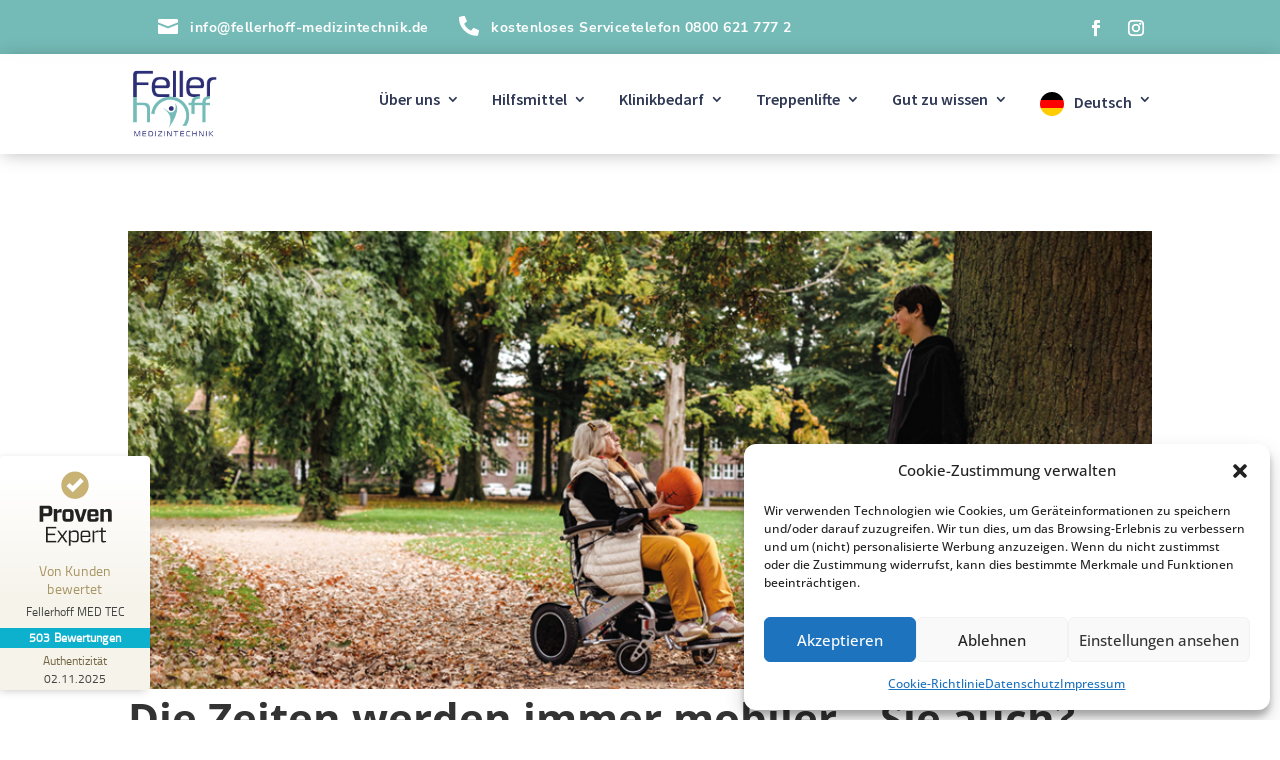

--- FILE ---
content_type: text/html; charset=UTF-8
request_url: https://fellerhoff-medtec.de/die-zeiten-werden-immer-mobiler-sie-auch/
body_size: 22005
content:
<!DOCTYPE html>
<html lang="de" prefix="og: https://ogp.me/ns# fb: https://ogp.me/ns/fb# article: https://ogp.me/ns/article#">
<head>
	<meta charset="UTF-8" />
<meta http-equiv="X-UA-Compatible" content="IE=edge">
	<link rel="pingback" href="https://fellerhoff-medtec.de/xmlrpc.php" />

	<script type="text/javascript">
		document.documentElement.className = 'js';
	</script>
	
	

<meta name="wpsso-begin" content="wpsso structured data begin"/>
<!-- generator:1 --><meta name="generator" content="WPSSO Core 21.5.1/S"/>
<link rel="shortlink" href="https://fellerhoff-medtec.de/?p=244765"/>
<meta property="fb:app_id" content="966242223397117"/>
<meta property="og:type" content="article"/>
<meta property="og:url" content="https://fellerhoff-medtec.de/die-zeiten-werden-immer-mobiler-sie-auch/"/>
<meta property="og:locale" content="de_DE"/>
<meta property="og:site_name" content="Fellerhoff-MED TEC"/>
<meta property="og:title" content="Die Zeiten werden immer mobiler &ndash; Sie auch?"/>
<meta property="og:description" content="Mobilit&auml;t ist ein gro&szlig;es Thema unserer Zeit, sein Stellenwert f&uuml;r unser aller Leben steigt und steigt und steigt &hellip; Gleichzeitig sinkt unsere eigene Mobilit&auml;t mit dem Alter. Wie kann man diese beiden Erkenntnisse zusammenbringen &ndash; welche L&ouml;sungen liegen nahe? In Nachrichtensendungen und..."/>
<meta property="og:updated_time" content="2022-10-28T11:07:52+00:00"/>
<meta property="article:published_time" content="2022-10-28T11:07:51+00:00"/>
<meta property="article:modified_time" content="2022-10-28T11:07:52+00:00"/>
<meta name="twitter:domain" content="fellerhoff-medtec.de"/>
<meta name="twitter:title" content="Die Zeiten werden immer mobiler &ndash; Sie auch?"/>
<meta name="twitter:description" content="Mobilit&auml;t ist ein gro&szlig;es Thema unserer Zeit, sein Stellenwert f&uuml;r unser aller Leben steigt und steigt und steigt &hellip; Gleichzeitig sinkt unsere eigene Mobilit&auml;t mit dem Alter. Wie kann man diese..."/>
<meta name="twitter:card" content="summary"/>
<meta name="twitter:label1" content="Written by"/>
<meta name="twitter:data1" content="Fellerhoff"/>
<meta name="twitter:label2" content="Est. reading time"/>
<meta name="twitter:data2" content="3 minutes"/>
<meta name="author" content="Fellerhoff"/>
<script type="application/ld+json" id="wpsso-schema-graph">{
    "@context": "https://schema.org",
    "@graph": [
        {
            "@id": "/die-zeiten-werden-immer-mobiler-sie-auch/#sso/blog-posting/244765",
            "@context": "https://schema.org",
            "@type": "BlogPosting",
            "mainEntityOfPage": "https://fellerhoff-medtec.de/die-zeiten-werden-immer-mobiler-sie-auch/",
            "url": "https://fellerhoff-medtec.de/die-zeiten-werden-immer-mobiler-sie-auch/",
            "sameAs": [
                "https://fellerhoff-medtec.de/?p=244765"
            ],
            "name": "Die Zeiten werden immer mobiler &ndash; Sie auch?",
            "description": "Mobilit&auml;t ist ein gro&szlig;es Thema unserer Zeit, sein Stellenwert f&uuml;r unser aller Leben steigt und steigt und steigt &hellip; Gleichzeitig sinkt unsere eigene Mobilit&auml;t mit dem Alter. Wie kann man diese beiden Erkenntnisse zusammenbringen &ndash; welche L&ouml;sungen liegen nahe? In Nachrichtensendungen und...",
            "publisher": [
                {
                    "@id": "/#sso/organization/site/org-banner-url"
                }
            ],
            "headline": "Die Zeiten werden immer mobiler &ndash; Sie auch?",
            "inLanguage": "de_DE",
            "datePublished": "2022-10-28T11:07:51+00:00",
            "dateModified": "2022-10-28T11:07:52+00:00",
            "author": {
                "@id": "/61210454f275a850aa03c498499e2ab6#sso/person"
            },
            "commentCount": 0,
            "timeRequired": "PT3M"
        },
        {
            "@id": "/#sso/organization/site/org-banner-url",
            "@context": "https://schema.org",
            "@type": "Organization",
            "url": "https://fellerhoff-medtec.de/",
            "name": "Fellerhoff-MED TEC",
            "description": "Medizintechnik aus Bocholt"
        },
        {
            "@id": "/61210454f275a850aa03c498499e2ab6#sso/person",
            "@context": "https://schema.org",
            "@type": "Person",
            "url": "https://fellerhoff-medtec.de",
            "name": "Fellerhoff",
            "description": "Author archive page for Fellerhoff."
        }
    ]
}</script>
<meta name="wpsso-end" content="wpsso structured data end"/>
<meta name="wpsso-cached" content="2025-10-08T09:32:55+00:00 for fellerhoff-medtec.de"/>
<meta name="wpsso-added" content="2025-11-04T23:55:39+00:00 in 0.001141 secs (50.32 MB peak)"/>

<!-- Google tag (gtag.js) consent mode dataLayer added by Site Kit -->
<script type="text/javascript" id="google_gtagjs-js-consent-mode-data-layer">
/* <![CDATA[ */
window.dataLayer = window.dataLayer || [];function gtag(){dataLayer.push(arguments);}
gtag('consent', 'default', {"ad_personalization":"denied","ad_storage":"denied","ad_user_data":"denied","analytics_storage":"denied","functionality_storage":"denied","security_storage":"denied","personalization_storage":"denied","region":["AT","BE","BG","CH","CY","CZ","DE","DK","EE","ES","FI","FR","GB","GR","HR","HU","IE","IS","IT","LI","LT","LU","LV","MT","NL","NO","PL","PT","RO","SE","SI","SK"],"wait_for_update":500});
window._googlesitekitConsentCategoryMap = {"statistics":["analytics_storage"],"marketing":["ad_storage","ad_user_data","ad_personalization"],"functional":["functionality_storage","security_storage"],"preferences":["personalization_storage"]};
window._googlesitekitConsents = {"ad_personalization":"denied","ad_storage":"denied","ad_user_data":"denied","analytics_storage":"denied","functionality_storage":"denied","security_storage":"denied","personalization_storage":"denied","region":["AT","BE","BG","CH","CY","CZ","DE","DK","EE","ES","FI","FR","GB","GR","HR","HU","IE","IS","IT","LI","LT","LU","LV","MT","NL","NO","PL","PT","RO","SE","SI","SK"],"wait_for_update":500};
/* ]]> */
</script>
<!-- End Google tag (gtag.js) consent mode dataLayer added by Site Kit -->
<script type="text/javascript">
			let jqueryParams=[],jQuery=function(r){return jqueryParams=[...jqueryParams,r],jQuery},$=function(r){return jqueryParams=[...jqueryParams,r],$};window.jQuery=jQuery,window.$=jQuery;let customHeadScripts=!1;jQuery.fn=jQuery.prototype={},$.fn=jQuery.prototype={},jQuery.noConflict=function(r){if(window.jQuery)return jQuery=window.jQuery,$=window.jQuery,customHeadScripts=!0,jQuery.noConflict},jQuery.ready=function(r){jqueryParams=[...jqueryParams,r]},$.ready=function(r){jqueryParams=[...jqueryParams,r]},jQuery.load=function(r){jqueryParams=[...jqueryParams,r]},$.load=function(r){jqueryParams=[...jqueryParams,r]},jQuery.fn.ready=function(r){jqueryParams=[...jqueryParams,r]},$.fn.ready=function(r){jqueryParams=[...jqueryParams,r]};</script>
<!-- Suchmaschinen-Optimierung durch Rank Math PRO - https://rankmath.com/ -->
<title>Die Zeiten werden immer mobiler – Sie auch?  - Fellerhoff-MED TEC</title>
<meta name="robots" content="follow, index, max-snippet:-1, max-video-preview:-1, max-image-preview:large"/>
<link rel="canonical" href="https://fellerhoff-medtec.de/die-zeiten-werden-immer-mobiler-sie-auch/" />
<script type="application/ld+json" class="rank-math-schema-pro">{"@context":"https://schema.org","@graph":[{"@type":"BreadcrumbList","@id":"https://fellerhoff-medtec.de/die-zeiten-werden-immer-mobiler-sie-auch/#breadcrumb","itemListElement":[{"@type":"ListItem","position":"1","item":{"@id":"https://fellerhoff-medtec.de","name":"Startseite"}},{"@type":"ListItem","position":"2","item":{"@id":"https://fellerhoff-medtec.de/die-zeiten-werden-immer-mobiler-sie-auch/","name":"Die Zeiten werden immer mobiler \u2013 Sie auch?\u00a0"}}]}]}</script>
<!-- /Rank Math WordPress SEO Plugin -->

<link rel='dns-prefetch' href='//www.googletagmanager.com' />

<link rel="alternate" type="application/rss+xml" title="Fellerhoff-MED TEC &raquo; Feed" href="https://fellerhoff-medtec.de/feed/" />
<link rel="alternate" type="application/rss+xml" title="Fellerhoff-MED TEC &raquo; Kommentar-Feed" href="https://fellerhoff-medtec.de/comments/feed/" />
<link rel="alternate" type="application/rss+xml" title="Fellerhoff-MED TEC &raquo; Die Zeiten werden immer mobiler – Sie auch?  Kommentar-Feed" href="https://fellerhoff-medtec.de/die-zeiten-werden-immer-mobiler-sie-auch/feed/" />
<meta content="Divi Child v.4.18.0.1661419907" name="generator"/><link data-minify="1" rel='stylesheet' id='ht_ctc_main_css-css' href='https://fellerhoff-medtec.de/wp-content/cache/min/1/wp-content/plugins/click-to-chat-for-whatsapp/new/inc/assets/css/main.css?ver=1757056817' type='text/css' media='all' />
<link rel='stylesheet' id='wp-block-library-css' href='https://fellerhoff-medtec.de/wp-includes/css/dist/block-library/style.min.css?ver=6.8.3' type='text/css' media='all' />
<style id='wp-block-library-theme-inline-css' type='text/css'>
.wp-block-audio :where(figcaption){color:#555;font-size:13px;text-align:center}.is-dark-theme .wp-block-audio :where(figcaption){color:#ffffffa6}.wp-block-audio{margin:0 0 1em}.wp-block-code{border:1px solid #ccc;border-radius:4px;font-family:Menlo,Consolas,monaco,monospace;padding:.8em 1em}.wp-block-embed :where(figcaption){color:#555;font-size:13px;text-align:center}.is-dark-theme .wp-block-embed :where(figcaption){color:#ffffffa6}.wp-block-embed{margin:0 0 1em}.blocks-gallery-caption{color:#555;font-size:13px;text-align:center}.is-dark-theme .blocks-gallery-caption{color:#ffffffa6}:root :where(.wp-block-image figcaption){color:#555;font-size:13px;text-align:center}.is-dark-theme :root :where(.wp-block-image figcaption){color:#ffffffa6}.wp-block-image{margin:0 0 1em}.wp-block-pullquote{border-bottom:4px solid;border-top:4px solid;color:currentColor;margin-bottom:1.75em}.wp-block-pullquote cite,.wp-block-pullquote footer,.wp-block-pullquote__citation{color:currentColor;font-size:.8125em;font-style:normal;text-transform:uppercase}.wp-block-quote{border-left:.25em solid;margin:0 0 1.75em;padding-left:1em}.wp-block-quote cite,.wp-block-quote footer{color:currentColor;font-size:.8125em;font-style:normal;position:relative}.wp-block-quote:where(.has-text-align-right){border-left:none;border-right:.25em solid;padding-left:0;padding-right:1em}.wp-block-quote:where(.has-text-align-center){border:none;padding-left:0}.wp-block-quote.is-large,.wp-block-quote.is-style-large,.wp-block-quote:where(.is-style-plain){border:none}.wp-block-search .wp-block-search__label{font-weight:700}.wp-block-search__button{border:1px solid #ccc;padding:.375em .625em}:where(.wp-block-group.has-background){padding:1.25em 2.375em}.wp-block-separator.has-css-opacity{opacity:.4}.wp-block-separator{border:none;border-bottom:2px solid;margin-left:auto;margin-right:auto}.wp-block-separator.has-alpha-channel-opacity{opacity:1}.wp-block-separator:not(.is-style-wide):not(.is-style-dots){width:100px}.wp-block-separator.has-background:not(.is-style-dots){border-bottom:none;height:1px}.wp-block-separator.has-background:not(.is-style-wide):not(.is-style-dots){height:2px}.wp-block-table{margin:0 0 1em}.wp-block-table td,.wp-block-table th{word-break:normal}.wp-block-table :where(figcaption){color:#555;font-size:13px;text-align:center}.is-dark-theme .wp-block-table :where(figcaption){color:#ffffffa6}.wp-block-video :where(figcaption){color:#555;font-size:13px;text-align:center}.is-dark-theme .wp-block-video :where(figcaption){color:#ffffffa6}.wp-block-video{margin:0 0 1em}:root :where(.wp-block-template-part.has-background){margin-bottom:0;margin-top:0;padding:1.25em 2.375em}
</style>
<link rel='stylesheet' id='wp-components-css' href='https://fellerhoff-medtec.de/wp-includes/css/dist/components/style.min.css?ver=6.8.3' type='text/css' media='all' />
<link rel='stylesheet' id='wp-preferences-css' href='https://fellerhoff-medtec.de/wp-includes/css/dist/preferences/style.min.css?ver=6.8.3' type='text/css' media='all' />
<link rel='stylesheet' id='wp-block-editor-css' href='https://fellerhoff-medtec.de/wp-includes/css/dist/block-editor/style.min.css?ver=6.8.3' type='text/css' media='all' />
<link data-minify="1" rel='stylesheet' id='popup-maker-block-library-style-css' href='https://fellerhoff-medtec.de/wp-content/cache/min/1/wp-content/plugins/popup-maker/dist/packages/block-library-style.css?ver=1758718073' type='text/css' media='all' />
<style id='global-styles-inline-css' type='text/css'>
:root{--wp--preset--aspect-ratio--square: 1;--wp--preset--aspect-ratio--4-3: 4/3;--wp--preset--aspect-ratio--3-4: 3/4;--wp--preset--aspect-ratio--3-2: 3/2;--wp--preset--aspect-ratio--2-3: 2/3;--wp--preset--aspect-ratio--16-9: 16/9;--wp--preset--aspect-ratio--9-16: 9/16;--wp--preset--color--black: #000000;--wp--preset--color--cyan-bluish-gray: #abb8c3;--wp--preset--color--white: #ffffff;--wp--preset--color--pale-pink: #f78da7;--wp--preset--color--vivid-red: #cf2e2e;--wp--preset--color--luminous-vivid-orange: #ff6900;--wp--preset--color--luminous-vivid-amber: #fcb900;--wp--preset--color--light-green-cyan: #7bdcb5;--wp--preset--color--vivid-green-cyan: #00d084;--wp--preset--color--pale-cyan-blue: #8ed1fc;--wp--preset--color--vivid-cyan-blue: #0693e3;--wp--preset--color--vivid-purple: #9b51e0;--wp--preset--gradient--vivid-cyan-blue-to-vivid-purple: linear-gradient(135deg,rgba(6,147,227,1) 0%,rgb(155,81,224) 100%);--wp--preset--gradient--light-green-cyan-to-vivid-green-cyan: linear-gradient(135deg,rgb(122,220,180) 0%,rgb(0,208,130) 100%);--wp--preset--gradient--luminous-vivid-amber-to-luminous-vivid-orange: linear-gradient(135deg,rgba(252,185,0,1) 0%,rgba(255,105,0,1) 100%);--wp--preset--gradient--luminous-vivid-orange-to-vivid-red: linear-gradient(135deg,rgba(255,105,0,1) 0%,rgb(207,46,46) 100%);--wp--preset--gradient--very-light-gray-to-cyan-bluish-gray: linear-gradient(135deg,rgb(238,238,238) 0%,rgb(169,184,195) 100%);--wp--preset--gradient--cool-to-warm-spectrum: linear-gradient(135deg,rgb(74,234,220) 0%,rgb(151,120,209) 20%,rgb(207,42,186) 40%,rgb(238,44,130) 60%,rgb(251,105,98) 80%,rgb(254,248,76) 100%);--wp--preset--gradient--blush-light-purple: linear-gradient(135deg,rgb(255,206,236) 0%,rgb(152,150,240) 100%);--wp--preset--gradient--blush-bordeaux: linear-gradient(135deg,rgb(254,205,165) 0%,rgb(254,45,45) 50%,rgb(107,0,62) 100%);--wp--preset--gradient--luminous-dusk: linear-gradient(135deg,rgb(255,203,112) 0%,rgb(199,81,192) 50%,rgb(65,88,208) 100%);--wp--preset--gradient--pale-ocean: linear-gradient(135deg,rgb(255,245,203) 0%,rgb(182,227,212) 50%,rgb(51,167,181) 100%);--wp--preset--gradient--electric-grass: linear-gradient(135deg,rgb(202,248,128) 0%,rgb(113,206,126) 100%);--wp--preset--gradient--midnight: linear-gradient(135deg,rgb(2,3,129) 0%,rgb(40,116,252) 100%);--wp--preset--font-size--small: 13px;--wp--preset--font-size--medium: 20px;--wp--preset--font-size--large: 36px;--wp--preset--font-size--x-large: 42px;--wp--preset--spacing--20: 0.44rem;--wp--preset--spacing--30: 0.67rem;--wp--preset--spacing--40: 1rem;--wp--preset--spacing--50: 1.5rem;--wp--preset--spacing--60: 2.25rem;--wp--preset--spacing--70: 3.38rem;--wp--preset--spacing--80: 5.06rem;--wp--preset--shadow--natural: 6px 6px 9px rgba(0, 0, 0, 0.2);--wp--preset--shadow--deep: 12px 12px 50px rgba(0, 0, 0, 0.4);--wp--preset--shadow--sharp: 6px 6px 0px rgba(0, 0, 0, 0.2);--wp--preset--shadow--outlined: 6px 6px 0px -3px rgba(255, 255, 255, 1), 6px 6px rgba(0, 0, 0, 1);--wp--preset--shadow--crisp: 6px 6px 0px rgba(0, 0, 0, 1);}:root { --wp--style--global--content-size: 823px;--wp--style--global--wide-size: 1080px; }:where(body) { margin: 0; }.wp-site-blocks > .alignleft { float: left; margin-right: 2em; }.wp-site-blocks > .alignright { float: right; margin-left: 2em; }.wp-site-blocks > .aligncenter { justify-content: center; margin-left: auto; margin-right: auto; }:where(.is-layout-flex){gap: 0.5em;}:where(.is-layout-grid){gap: 0.5em;}.is-layout-flow > .alignleft{float: left;margin-inline-start: 0;margin-inline-end: 2em;}.is-layout-flow > .alignright{float: right;margin-inline-start: 2em;margin-inline-end: 0;}.is-layout-flow > .aligncenter{margin-left: auto !important;margin-right: auto !important;}.is-layout-constrained > .alignleft{float: left;margin-inline-start: 0;margin-inline-end: 2em;}.is-layout-constrained > .alignright{float: right;margin-inline-start: 2em;margin-inline-end: 0;}.is-layout-constrained > .aligncenter{margin-left: auto !important;margin-right: auto !important;}.is-layout-constrained > :where(:not(.alignleft):not(.alignright):not(.alignfull)){max-width: var(--wp--style--global--content-size);margin-left: auto !important;margin-right: auto !important;}.is-layout-constrained > .alignwide{max-width: var(--wp--style--global--wide-size);}body .is-layout-flex{display: flex;}.is-layout-flex{flex-wrap: wrap;align-items: center;}.is-layout-flex > :is(*, div){margin: 0;}body .is-layout-grid{display: grid;}.is-layout-grid > :is(*, div){margin: 0;}body{padding-top: 0px;padding-right: 0px;padding-bottom: 0px;padding-left: 0px;}:root :where(.wp-element-button, .wp-block-button__link){background-color: #32373c;border-width: 0;color: #fff;font-family: inherit;font-size: inherit;line-height: inherit;padding: calc(0.667em + 2px) calc(1.333em + 2px);text-decoration: none;}.has-black-color{color: var(--wp--preset--color--black) !important;}.has-cyan-bluish-gray-color{color: var(--wp--preset--color--cyan-bluish-gray) !important;}.has-white-color{color: var(--wp--preset--color--white) !important;}.has-pale-pink-color{color: var(--wp--preset--color--pale-pink) !important;}.has-vivid-red-color{color: var(--wp--preset--color--vivid-red) !important;}.has-luminous-vivid-orange-color{color: var(--wp--preset--color--luminous-vivid-orange) !important;}.has-luminous-vivid-amber-color{color: var(--wp--preset--color--luminous-vivid-amber) !important;}.has-light-green-cyan-color{color: var(--wp--preset--color--light-green-cyan) !important;}.has-vivid-green-cyan-color{color: var(--wp--preset--color--vivid-green-cyan) !important;}.has-pale-cyan-blue-color{color: var(--wp--preset--color--pale-cyan-blue) !important;}.has-vivid-cyan-blue-color{color: var(--wp--preset--color--vivid-cyan-blue) !important;}.has-vivid-purple-color{color: var(--wp--preset--color--vivid-purple) !important;}.has-black-background-color{background-color: var(--wp--preset--color--black) !important;}.has-cyan-bluish-gray-background-color{background-color: var(--wp--preset--color--cyan-bluish-gray) !important;}.has-white-background-color{background-color: var(--wp--preset--color--white) !important;}.has-pale-pink-background-color{background-color: var(--wp--preset--color--pale-pink) !important;}.has-vivid-red-background-color{background-color: var(--wp--preset--color--vivid-red) !important;}.has-luminous-vivid-orange-background-color{background-color: var(--wp--preset--color--luminous-vivid-orange) !important;}.has-luminous-vivid-amber-background-color{background-color: var(--wp--preset--color--luminous-vivid-amber) !important;}.has-light-green-cyan-background-color{background-color: var(--wp--preset--color--light-green-cyan) !important;}.has-vivid-green-cyan-background-color{background-color: var(--wp--preset--color--vivid-green-cyan) !important;}.has-pale-cyan-blue-background-color{background-color: var(--wp--preset--color--pale-cyan-blue) !important;}.has-vivid-cyan-blue-background-color{background-color: var(--wp--preset--color--vivid-cyan-blue) !important;}.has-vivid-purple-background-color{background-color: var(--wp--preset--color--vivid-purple) !important;}.has-black-border-color{border-color: var(--wp--preset--color--black) !important;}.has-cyan-bluish-gray-border-color{border-color: var(--wp--preset--color--cyan-bluish-gray) !important;}.has-white-border-color{border-color: var(--wp--preset--color--white) !important;}.has-pale-pink-border-color{border-color: var(--wp--preset--color--pale-pink) !important;}.has-vivid-red-border-color{border-color: var(--wp--preset--color--vivid-red) !important;}.has-luminous-vivid-orange-border-color{border-color: var(--wp--preset--color--luminous-vivid-orange) !important;}.has-luminous-vivid-amber-border-color{border-color: var(--wp--preset--color--luminous-vivid-amber) !important;}.has-light-green-cyan-border-color{border-color: var(--wp--preset--color--light-green-cyan) !important;}.has-vivid-green-cyan-border-color{border-color: var(--wp--preset--color--vivid-green-cyan) !important;}.has-pale-cyan-blue-border-color{border-color: var(--wp--preset--color--pale-cyan-blue) !important;}.has-vivid-cyan-blue-border-color{border-color: var(--wp--preset--color--vivid-cyan-blue) !important;}.has-vivid-purple-border-color{border-color: var(--wp--preset--color--vivid-purple) !important;}.has-vivid-cyan-blue-to-vivid-purple-gradient-background{background: var(--wp--preset--gradient--vivid-cyan-blue-to-vivid-purple) !important;}.has-light-green-cyan-to-vivid-green-cyan-gradient-background{background: var(--wp--preset--gradient--light-green-cyan-to-vivid-green-cyan) !important;}.has-luminous-vivid-amber-to-luminous-vivid-orange-gradient-background{background: var(--wp--preset--gradient--luminous-vivid-amber-to-luminous-vivid-orange) !important;}.has-luminous-vivid-orange-to-vivid-red-gradient-background{background: var(--wp--preset--gradient--luminous-vivid-orange-to-vivid-red) !important;}.has-very-light-gray-to-cyan-bluish-gray-gradient-background{background: var(--wp--preset--gradient--very-light-gray-to-cyan-bluish-gray) !important;}.has-cool-to-warm-spectrum-gradient-background{background: var(--wp--preset--gradient--cool-to-warm-spectrum) !important;}.has-blush-light-purple-gradient-background{background: var(--wp--preset--gradient--blush-light-purple) !important;}.has-blush-bordeaux-gradient-background{background: var(--wp--preset--gradient--blush-bordeaux) !important;}.has-luminous-dusk-gradient-background{background: var(--wp--preset--gradient--luminous-dusk) !important;}.has-pale-ocean-gradient-background{background: var(--wp--preset--gradient--pale-ocean) !important;}.has-electric-grass-gradient-background{background: var(--wp--preset--gradient--electric-grass) !important;}.has-midnight-gradient-background{background: var(--wp--preset--gradient--midnight) !important;}.has-small-font-size{font-size: var(--wp--preset--font-size--small) !important;}.has-medium-font-size{font-size: var(--wp--preset--font-size--medium) !important;}.has-large-font-size{font-size: var(--wp--preset--font-size--large) !important;}.has-x-large-font-size{font-size: var(--wp--preset--font-size--x-large) !important;}
:where(.wp-block-post-template.is-layout-flex){gap: 1.25em;}:where(.wp-block-post-template.is-layout-grid){gap: 1.25em;}
:where(.wp-block-columns.is-layout-flex){gap: 2em;}:where(.wp-block-columns.is-layout-grid){gap: 2em;}
:root :where(.wp-block-pullquote){font-size: 1.5em;line-height: 1.6;}
</style>
<link data-minify="1" rel='stylesheet' id='wp-job-manager-job-listings-css' href='https://fellerhoff-medtec.de/wp-content/cache/min/1/wp-content/plugins/wp-job-manager/assets/dist/css/job-listings.css?ver=1757056817' type='text/css' media='all' />
<link rel='stylesheet' id='cmplz-general-css' href='https://fellerhoff-medtec.de/wp-content/plugins/complianz-gdpr/assets/css/cookieblocker.min.css?ver=1754902368' type='text/css' media='all' />
<link data-minify="1" rel='stylesheet' id='et-builder-googlefonts-cached-nunito-sans-css' href='https://fellerhoff-medtec.de/wp-content/cache/min/1/wp-content/google-fonts/nunito-sans.css?ver=1757056817' type='text/css' media='all' />
<link data-minify="1" rel='stylesheet' id='et-builder-googlefonts-cached-source-sans-pro-css' href='https://fellerhoff-medtec.de/wp-content/cache/min/1/wp-content/google-fonts/source-sans-pro.css?ver=1757056817' type='text/css' media='all' />
<link data-minify="1" rel='stylesheet' id='et-builder-googlefonts-cached-lato-css' href='https://fellerhoff-medtec.de/wp-content/cache/min/1/wp-content/google-fonts/lato.css?ver=1757056817' type='text/css' media='all' />
<link data-minify="1" rel='stylesheet' id='et-builder-googlefonts-cached-open-sans-css' href='https://fellerhoff-medtec.de/wp-content/cache/min/1/wp-content/google-fonts/open-sans.css?ver=1757056817' type='text/css' media='all' />
<link data-minify="1" rel='stylesheet' id='et-divi-open-sans-css' href='https://fellerhoff-medtec.de/wp-content/cache/min/1/wp-content/google-fonts/open-sans.css?ver=1757056817' type='text/css' media='all' />
<link data-minify="1" rel='stylesheet' id='weglot-css-css' href='https://fellerhoff-medtec.de/wp-content/cache/min/1/wp-content/plugins/weglot/dist/css/front-css.css?ver=1757056817' type='text/css' media='all' />
<link data-minify="1" rel='stylesheet' id='new-flag-css-css' href='https://fellerhoff-medtec.de/wp-content/cache/min/1/wp-content/plugins/weglot/dist/css/new-flags.css?ver=1757056817' type='text/css' media='all' />
<link rel='stylesheet' id='supreme-modules-pro-for-divi-styles-css' href='https://fellerhoff-medtec.de/wp-content/plugins/supreme-modules-pro-for-divi/styles/style.min.css?ver=4.9.84' type='text/css' media='all' />
<link data-minify="1" rel='stylesheet' id='tablepress-default-css' href='https://fellerhoff-medtec.de/wp-content/cache/min/1/wp-content/plugins/tablepress/css/build/default.css?ver=1757056817' type='text/css' media='all' />
<link data-minify="1" rel='stylesheet' id='dsm-magnific-popup-css' href='https://fellerhoff-medtec.de/wp-content/cache/min/1/wp-content/themes/Divi/includes/builder/feature/dynamic-assets/assets/css/magnific_popup.css?ver=1757056817' type='text/css' media='all' />
<link data-minify="1" rel='stylesheet' id='dsm-swiper-css' href='https://fellerhoff-medtec.de/wp-content/cache/min/1/wp-content/plugins/supreme-modules-pro-for-divi/public/css/swiper.css?ver=1757056817' type='text/css' media='all' />
<link data-minify="1" rel='stylesheet' id='dsm-popup-css' href='https://fellerhoff-medtec.de/wp-content/cache/min/1/wp-content/plugins/supreme-modules-pro-for-divi/public/css/popup.css?ver=1757056817' type='text/css' media='all' />
<link data-minify="1" rel='stylesheet' id='dsm-animate-css' href='https://fellerhoff-medtec.de/wp-content/cache/min/1/wp-content/plugins/supreme-modules-pro-for-divi/public/css/animate.css?ver=1757056817' type='text/css' media='all' />
<link data-minify="1" rel='stylesheet' id='dsm-readmore-css' href='https://fellerhoff-medtec.de/wp-content/cache/min/1/wp-content/plugins/supreme-modules-pro-for-divi/public/css/readmore.css?ver=1757056817' type='text/css' media='all' />
<link data-minify="1" rel='stylesheet' id='divi-style-parent-css' href='https://fellerhoff-medtec.de/wp-content/cache/min/1/wp-content/themes/Divi/style-static.min.css?ver=1757056817' type='text/css' media='all' />
<link rel='stylesheet' id='divi-style-pum-css' href='https://fellerhoff-medtec.de/wp-content/themes/Divi-child_28_08_2022/style.css?ver=4.18.0.1661419907' type='text/css' media='all' />
<script type="text/javascript" src="https://fellerhoff-medtec.de/wp-includes/js/jquery/jquery.min.js?ver=3.7.1" id="jquery-core-js"></script>
<script type="text/javascript" src="https://fellerhoff-medtec.de/wp-includes/js/jquery/jquery-migrate.min.js?ver=3.4.1" id="jquery-migrate-js"></script>
<script type="text/javascript" id="jquery-js-after">
/* <![CDATA[ */
jqueryParams.length&&$.each(jqueryParams,function(e,r){if("function"==typeof r){var n=String(r);n.replace("$","jQuery");var a=new Function("return "+n)();$(document).ready(a)}});
/* ]]> */
</script>
<script type="text/javascript" src="https://fellerhoff-medtec.de/wp-content/plugins/sticky-menu-or-anything-on-scroll/assets/js/jq-sticky-anything.min.js?ver=2.1.1" id="stickyAnythingLib-js"></script>
<script type="text/javascript" src="https://fellerhoff-medtec.de/wp-content/plugins/weglot/dist/front-js.js?ver=5.0" id="wp-weglot-js-js"></script>

<!-- Google Tag (gtac.js) durch Site-Kit hinzugefügt -->
<!-- Von Site Kit hinzugefügtes Google-Analytics-Snippet -->
<script type="text/javascript" src="https://www.googletagmanager.com/gtag/js?id=GT-KFTLZDV" id="google_gtagjs-js" async></script>
<script type="text/javascript" id="google_gtagjs-js-after">
/* <![CDATA[ */
window.dataLayer = window.dataLayer || [];function gtag(){dataLayer.push(arguments);}
gtag("set","linker",{"domains":["fellerhoff-medtec.de"]});
gtag("js", new Date());
gtag("set", "developer_id.dZTNiMT", true);
gtag("config", "GT-KFTLZDV");
/* ]]> */
</script>
<link rel="https://api.w.org/" href="https://fellerhoff-medtec.de/wp-json/" /><link rel="alternate" title="JSON" type="application/json" href="https://fellerhoff-medtec.de/wp-json/wp/v2/posts/244765" /><link rel="EditURI" type="application/rsd+xml" title="RSD" href="https://fellerhoff-medtec.de/xmlrpc.php?rsd" />
<meta name="generator" content="WordPress 6.8.3" />
<link rel="alternate" title="oEmbed (JSON)" type="application/json+oembed" href="https://fellerhoff-medtec.de/wp-json/oembed/1.0/embed?url=https%3A%2F%2Ffellerhoff-medtec.de%2Fdie-zeiten-werden-immer-mobiler-sie-auch%2F" />
<link rel="alternate" title="oEmbed (XML)" type="text/xml+oembed" href="https://fellerhoff-medtec.de/wp-json/oembed/1.0/embed?url=https%3A%2F%2Ffellerhoff-medtec.de%2Fdie-zeiten-werden-immer-mobiler-sie-auch%2F&#038;format=xml" />
<meta name="cdp-version" content="1.5.0" /><meta name="generator" content="Site Kit by Google 1.165.0" />		<script data-service="clarity" data-category="statistics" type="text/plain">
				(function(c,l,a,r,i,t,y){
					c[a]=c[a]||function(){(c[a].q=c[a].q||[]).push(arguments)};t=l.createElement(r);t.async=1;
					t.src="https://www.clarity.ms/tag/"+i+"?ref=wordpress";y=l.getElementsByTagName(r)[0];y.parentNode.insertBefore(t,y);
				})(window, document, "clarity", "script", "itxw0a1tp8");
		</script>
		<meta name="ti-site-data" content="[base64]" />			<style>.cmplz-hidden {
					display: none !important;
				}</style>
<link rel="alternate" href="https://fellerhoff-medtec.de/die-zeiten-werden-immer-mobiler-sie-auch/" hreflang="de"/>
<link rel="alternate" href="https://fellerhoff-medtec.de/en/die-zeiten-werden-immer-mobiler-sie-auch/" hreflang="en"/>
<link rel="alternate" href="https://fellerhoff-medtec.de/nl/die-zeiten-werden-immer-mobiler-sie-auch/" hreflang="nl"/>
<link rel="alternate" href="https://fellerhoff-medtec.de/tr/die-zeiten-werden-immer-mobiler-sie-auch/" hreflang="tr"/>
<script type="application/json" id="weglot-data">{"website":"https:\/\/fellerhoff-medtec.de","uid":"701a33d5dd","project_slug":"fellerhoff","language_from":"de","language_from_custom_flag":null,"language_from_custom_name":null,"excluded_paths":[],"excluded_blocks":[],"custom_settings":{"button_style":{"is_dropdown":true,"with_flags":true,"flag_type":"circle","with_name":true,"full_name":true,"custom_css":""},"translate_email":false,"translate_search":false,"translate_amp":false,"switchers":[{"templates":{"name":"default","hash":"9239ac846cfd38e7b787a885b99a7aab759d88f0"},"location":[],"style":{"with_flags":true,"flag_type":"circle","with_name":true,"full_name":true,"is_dropdown":true}}]},"pending_translation_enabled":false,"curl_ssl_check_enabled":true,"languages":[{"language_to":"en","custom_code":null,"custom_name":null,"custom_local_name":null,"provider":null,"enabled":true,"automatic_translation_enabled":true,"deleted_at":null,"connect_host_destination":null,"custom_flag":null},{"language_to":"nl","custom_code":null,"custom_name":null,"custom_local_name":null,"provider":null,"enabled":true,"automatic_translation_enabled":true,"deleted_at":null,"connect_host_destination":null,"custom_flag":null},{"language_to":"tr","custom_code":null,"custom_name":null,"custom_local_name":null,"provider":null,"enabled":true,"automatic_translation_enabled":true,"deleted_at":null,"connect_host_destination":null,"custom_flag":null}],"organization_slug":"w-990dd7528b","current_language":"de","switcher_links":{"de":"https:\/\/fellerhoff-medtec.de\/die-zeiten-werden-immer-mobiler-sie-auch\/","en":"https:\/\/fellerhoff-medtec.de\/en\/die-zeiten-werden-immer-mobiler-sie-auch\/","nl":"https:\/\/fellerhoff-medtec.de\/nl\/die-zeiten-werden-immer-mobiler-sie-auch\/","tr":"https:\/\/fellerhoff-medtec.de\/tr\/die-zeiten-werden-immer-mobiler-sie-auch\/"},"original_path":"\/die-zeiten-werden-immer-mobiler-sie-auch\/"}</script><meta name="viewport" content="width=device-width, initial-scale=1.0, maximum-scale=1.0, user-scalable=0" />
<!-- Durch Site Kit hinzugefügte Google AdSense Metatags -->
<meta name="google-adsense-platform-account" content="ca-host-pub-2644536267352236">
<meta name="google-adsense-platform-domain" content="sitekit.withgoogle.com">
<!-- Beende durch Site Kit hinzugefügte Google AdSense Metatags -->

<meta name="google-site-verification" content="bvM3epgTp3AUQGA6Rpr5DiE9yS-bObGGOW2ZRvWZa34" />

<script src="https://static.heyflow.app/widget/latest/webview.js"></script>

<script src="https://assets.prd.heyflow.com/builder/widget/latest/webview.js"></script>
<script type="text/javascript" id="google_gtagjs" src="https://www.googletagmanager.com/gtag/js?id=G-LGJPMJN6DG" async="async"></script>
<script type="text/javascript" id="google_gtagjs-inline">
/* <![CDATA[ */
window.dataLayer = window.dataLayer || [];function gtag(){dataLayer.push(arguments);}gtag('js', new Date());gtag('config', 'G-LGJPMJN6DG', {} );
/* ]]> */
</script>

<!-- Von Site Kit hinzugefügtes Google-Tag-Manager-Snippet -->
<script type="text/javascript">
/* <![CDATA[ */

			( function( w, d, s, l, i ) {
				w[l] = w[l] || [];
				w[l].push( {'gtm.start': new Date().getTime(), event: 'gtm.js'} );
				var f = d.getElementsByTagName( s )[0],
					j = d.createElement( s ), dl = l != 'dataLayer' ? '&l=' + l : '';
				j.async = true;
				j.src = 'https://www.googletagmanager.com/gtm.js?id=' + i + dl;
				f.parentNode.insertBefore( j, f );
			} )( window, document, 'script', 'dataLayer', 'GTM-W2QTJNCH' );
			
/* ]]> */
</script>

<!-- Ende des von Site Kit hinzugefügten Google-Tag-Manager-Snippets -->
<link rel="icon" href="https://fellerhoff-medtec.de/wp-content/uploads/2022/08/cropped-Fellerhoff_Icon-32x32.png" sizes="32x32" />
<link rel="icon" href="https://fellerhoff-medtec.de/wp-content/uploads/2022/08/cropped-Fellerhoff_Icon-192x192.png" sizes="192x192" />
<link rel="apple-touch-icon" href="https://fellerhoff-medtec.de/wp-content/uploads/2022/08/cropped-Fellerhoff_Icon-180x180.png" />
<meta name="msapplication-TileImage" content="https://fellerhoff-medtec.de/wp-content/uploads/2022/08/cropped-Fellerhoff_Icon-270x270.png" />
<link rel="stylesheet" id="et-divi-customizer-global-cached-inline-styles" href="https://fellerhoff-medtec.de/wp-content/et-cache/global/et-divi-customizer-global.min.css?ver=1758718569" /><link rel="stylesheet" id="et-core-unified-tb-26596-tb-244401-tb-26604-244765-cached-inline-styles" href="https://fellerhoff-medtec.de/wp-content/et-cache/244765/et-core-unified-tb-26596-tb-244401-tb-26604-244765.min.css?ver=1758757544" /></head>
<body data-cmplz=1 class="wp-singular post-template-default single single-post postid-244765 single-format-standard wp-theme-Divi wp-child-theme-Divi-child_28_08_2022 et-tb-has-template et-tb-has-header et-tb-has-body et-tb-has-footer et_pb_button_helper_class et_cover_background et_pb_gutter osx et_pb_gutters3 et_divi_theme divi-child et-db wpsso-post-244765-type-post">
	<div id="page-container">
<div id="et-boc" class="et-boc">
			
		<header class="et-l et-l--header">
			<div class="et_builder_inner_content et_pb_gutters3">
		<div class="et_pb_section et_pb_section_0_tb_header dd-fixed-header et_pb_with_background et_section_regular" >
				
				
				
				
				
				
				<div class="et_pb_row et_pb_row_0_tb_header">
				<div class="et_pb_column et_pb_column_4_4 et_pb_column_0_tb_header  et_pb_css_mix_blend_mode_passthrough et-last-child">
				
				
				
				
				<div class="et_pb_module et_pb_code et_pb_code_0_tb_header">
				
				
				
				
				<div class="et_pb_code_inner"><style>
    #dd-section {
        display: none;
        position: fixed;
        top: 0;
        overflow: auto;
        z-index: 9999;
    }

    #dd-section.dd-m-menu {
        display: block;
    }

  
  
    #dd-menu-mobile .mobile_menu_bar {
        display: none;
    }

    #dd-menu-mobile .et_mobile_menu {
        display: block !important;
        border-top: none;
        box-shadow: none;
        position: relative;
    }

    #dd-menu-mobile .et_mobile_nav_menu,
    #dd-menu-mobile .mobile_nav {
        width: 100%;
    }

    #dd-menu-mobile ul li a {
        text-align: center; /* Alignment of menu items */
        font-weight: 500 !important; /* Font-weight of menu items */
        border-bottom: none; /* Bottom border of menu items */
        cursor: default;
    }

    #dd-menu-mobile ul li a:hover {
        opacity: 1;
        background-color: rgba(0, 0, 0, 0);
    }

    #dd-menu-mobile ul li.menu-item-has-children>a {
        background-color: rgba(0, 0, 0, 0);
    }

    #dd-menu-mobile.dd-submenu ul li a {
        text-align: left; /* Alignment of menu items in case sub-items exist */
    }

    #dd-menu-mobile .mobile_nav li ul.hide {
        display: none !important;
    }

    #dd-menu-mobile .mobile_nav .menu-item-has-children {
        position: relative;
    }


    #dd-menu-mobile .mobile_nav .menu-item-has-children>a+span {
        position: absolute;
        right: 0;
        top: 0;
        padding: 10px 20px;
        font-size: 20px;
        font-weight: 700; /* Font-weight of submenu parent menu item icons */
        cursor: default;
        z-index: 3;
    }

    #dd-menu-mobile span.menu-closed:before {
        content: "L";
        display: block;
        color: #333; /* Color of submenu parent menu item icons */
        font-size: 16px;
        font-family: ETmodules;
    }

    #dd-menu-mobile span.menu-closed.menu-open:before {
        content: "K";
    }

    .dd-flex-column {
        display: -webkit-box;
        display: -ms-flexbox;
        display: flex;
        -webkit-box-align: center;
        -ms-flex-align: center;
        align-items: center;
    }

    .et_pb_section.et_pb_section_0_tb_header,
    .et_pb_row.et_pb_row_1_tb_header,
    .et_pb_column.et_pb_column_4_4.et_pb_column_1_tb_header.dd-flex-column {
        height: 55px;
    }
  
    .dd-sB .et_pb_blurb_container {
        padding-left: 0px;
    }
  
    .dd-social-follow li {
        margin-bottom: 0;
    }

    .dd-desktop-menu nav > ul > li > a {
        margin-left: 10px;
    }
  
    .dd-search input.et_pb_searchsubmit {
        background: transparent !important;
        border: none !important;
        padding: 0 20px;
        z-index: 99;
    }

    .dd-search-icon {
        position: absolute;
        height: 100%;
        right: 0;
        top: 0;
        padding: .715em 17px;
        background-color: #263547; /* background-color of Search Icon */
        border-left: 1px solid rgba(0,0,0,0); /* Left Border of Search Icon */
    }

    .dd-search-icon:after {
        content: "U";
        font-family: "ETmodules" !important;
        display: block;
        font-size: 17px; /* Font-size of Search Icon */
        font-weight: bold;
        color: #fff; /* Color of Search Icon */
        -webkit-transform: scaleX(-1);
        transform: scaleX(-1);
    }
  
    .dd-section {
        right: -110%;
        position: fixed;
        top: 0;
        overflow: auto;
        z-index: 9999;
        -webkit-transition: right .4s cubic-bezier(.75, 0, .25, 1);
        transition: right .4s cubic-bezier(.75, 0, .25, 1);
    }

    .dd-section.dd-desktop-slider {
        right: 0 !important;
    }

    #dd-desktop-close .et-pb-icon {
        transition: .3s;
    }
  
    #dd-desktop-close:hover .et-pb-icon  {
        transform: rotate(90deg);
    }
  
  .dd-gallery .et_pb_gallery_items {
    display: flex;
    flex-wrap: wrap;
  }
  
  .dd-gallery .et_pb_gallery_item {
    flex-basis: 30%;
  }
  
  .dd-gallery .et_pb_gallery_item {
    margin-right: 3% !important;
  }
  
  .dd-gallery .et_pb_gallery_pagination ul:after {
    width: 0 !important;
  }
    header .et_builder_inner_content {
        z-index: 999999;
    }
  
</style>

<script>
    jQuery(document).ready(function() {
        
        // For Desktop Slide-in Section
        jQuery("#dd-desktop-hamburger").click(function() {
            jQuery(".dd-section").toggleClass("dd-desktop-slider");
        });
        jQuery("#dd-desktop-close").click(function() {
            jQuery(".dd-section").toggleClass("dd-desktop-slider");
        });
        
        // For Mobile Menu
        jQuery("#dd-hamburger").click(function() {
            jQuery("#dd-section").toggleClass("dd-m-menu");
        });
        jQuery("#dd-close").click(function() {
            jQuery("#dd-section").toggleClass("dd-m-menu");
        });

        // For Search Icon
        jQuery(".dd-search .et_pb_searchsubmit").attr("value", "");
        jQuery(".dd-search > form > div").append('<span class="dd-search-icon"></span>');        
        
        // For Mobile Menu Subitems
        if (jQuery("#dd-menu-mobile ul").hasClass("sub-menu")) {
            jQuery("#dd-menu-mobile").addClass("dd-submenu");
        }
    });
    
    (function($) {
        function setup_collapsible_submenus() {
            // mobile menu
            $('#dd-menu-mobile .mobile_nav .menu-item-has-children > a').after('<span class="menu-closed"></span>');
            $('#dd-menu-mobile .mobile_nav .menu-item-has-children > a').each(function() {
                $(this).next().next('.sub-menu').toggleClass('hide', 1000);
            });
            $('#dd-menu-mobile .mobile_nav .menu-item-has-children > a + span').on('click', function(event) {
                event.preventDefault();
                $(this).toggleClass('menu-open');
                $(this).next('.sub-menu').toggleClass('hide', 1000);
            });
        }
        $(window).load(function() {
            setTimeout(function() {
                setup_collapsible_submenus();
            }, 700);
        });
    })(jQuery);

</script>
</div>
			</div>
			</div>
				
				
				
				
			</div><div class="et_pb_row et_pb_row_1_tb_header">
				<div class="et_pb_column et_pb_column_4_4 et_pb_column_1_tb_header dd-flex-column  et_pb_css_mix_blend_mode_passthrough et-last-child">
				
				
				
				
				<div class="et_pb_module et_pb_blurb et_pb_blurb_0_tb_header dd-sB  et_pb_text_align_left  et_pb_blurb_position_left et_pb_bg_layout_light">
				
				
				
				
				<div class="et_pb_blurb_content">
					<div class="et_pb_main_blurb_image"><span class="et_pb_image_wrap"><span class="et-waypoint et_pb_animation_off et_pb_animation_off_tablet et_pb_animation_off_phone et-pb-icon"></span></span></div>
					<div class="et_pb_blurb_container">
						
						<div class="et_pb_blurb_description"><p><span style="color: #ffffff;">info@fellerhoff-medizintechnik.de</span></p></div>
					</div>
				</div>
			</div><div class="et_pb_module et_pb_blurb et_pb_blurb_1_tb_header dd-sB  et_pb_text_align_left  et_pb_blurb_position_left et_pb_bg_layout_light">
				
				
				
				
				<div class="et_pb_blurb_content">
					<div class="et_pb_main_blurb_image"><span class="et_pb_image_wrap"><span class="et-waypoint et_pb_animation_off et_pb_animation_off_tablet et_pb_animation_off_phone et-pb-icon"></span></span></div>
					<div class="et_pb_blurb_container">
						
						<div class="et_pb_blurb_description"><p><span style="color: #ffffff;"><a href="tel.:0800621772" style="color: #ffffff;">kostenloses Servicetelefon 0800 621 777 2</a></span></p></div>
					</div>
				</div>
			</div><ul class="et_pb_module et_pb_social_media_follow et_pb_social_media_follow_0_tb_header dd-social-follow clearfix  et_pb_bg_layout_light">
				
				
				
				
				<li
            class='et_pb_social_media_follow_network_0_tb_header et_pb_social_icon et_pb_social_network_link  et-social-facebook'><a
              href='https://www.facebook.com/fellerhoffmedtec'
              class='icon et_pb_with_border'
              title='Folge auf Facebook'
               target="_blank"><span
                class='et_pb_social_media_follow_network_name'
                aria-hidden='true'
                >Folgen</span></a></li><li
            class='et_pb_social_media_follow_network_1_tb_header et_pb_social_icon et_pb_social_network_link  et-social-instagram'><a
              href='https://www.instagram.com/fellerhoff_med_tec/'
              class='icon et_pb_with_border'
              title='Folge auf Instagram'
               target="_blank"><span
                class='et_pb_social_media_follow_network_name'
                aria-hidden='true'
                >Folgen</span></a></li>
			</ul>
			</div>
				
				
				
				
			</div>
				
				
			</div><div id="sticky" class="et_pb_section et_pb_section_1_tb_header et_pb_with_background et_section_regular et_pb_section--with-menu" >
				
				
				
				
				
				
				<div class="et_pb_row et_pb_row_2_tb_header et_pb_row--with-menu">
				<div class="et_pb_column et_pb_column_4_4 et_pb_column_2_tb_header dd-flex-column  et_pb_css_mix_blend_mode_passthrough et-last-child et_pb_column--with-menu">
				
				
				
				
				<div class="et_pb_module et_pb_image et_pb_image_0_tb_header et_pb_image_sticky">
				
				
				
				
				<a href="https://fellerhoff-medtec.de/"><span class="et_pb_image_wrap "><img fetchpriority="high" decoding="async" width="286" height="216" src="https://fellerhoff-medtec.de/wp-content/uploads/2025/05/Fellerhoff_Logo_MEDIZINTECHNIK.png" alt="" title="Fellerhoff_Logo_MEDIZINTECHNIK" class="wp-image-246622" /></span></a>
			</div><div class="et_pb_module et_pb_menu et_pb_menu_0_tb_header dd-desktop-menu et_pb_bg_layout_light  et_pb_text_align_left et_dropdown_animation_fade et_pb_menu--without-logo et_pb_menu--style-left_aligned">
					
					
					
					
					<div class="et_pb_menu_inner_container clearfix">
						
						<div class="et_pb_menu__wrap">
							<div class="et_pb_menu__menu">
								<nav class="et-menu-nav"><ul id="menu-hauptmenue" class="et-menu nav"><li class="et_pb_menu_page_id-13 menu-item menu-item-type-post_type menu-item-object-page menu-item-has-children menu-item-30"><a href="https://fellerhoff-medtec.de/ueber-uns/">Über uns</a>
<ul class="sub-menu">
	<li class="et_pb_menu_page_id-26815 menu-item menu-item-type-custom menu-item-object-custom menu-item-26815"><a href="https://fellerhoff-medtec.de/ueber-uns/#portrait">Portrait</a></li>
	<li class="et_pb_menu_page_id-246517 menu-item menu-item-type-custom menu-item-object-custom menu-item-246517"><a href="https://fellerhoff-medtec.de/ueber-uns/#ansprechpartner">Ansprechpartner</a></li>
	<li class="et_pb_menu_page_id-245426 menu-item menu-item-type-post_type menu-item-object-page menu-item-245456"><a href="https://fellerhoff-medtec.de/karriere/">Karriere</a></li>
</ul>
</li>
<li class="et_pb_menu_page_id-26730 menu-item menu-item-type-custom menu-item-object-custom menu-item-has-children menu-item-26730"><a href="https://fellerhoff-medtec.de/volksrolli">Hilfsmittel</a>
<ul class="sub-menu">
	<li class="et_pb_menu_page_id-246421 menu-item menu-item-type-custom menu-item-object-custom menu-item-246421"><a href="https://volksrolli.de">Volksrolli</a></li>
	<li class="et_pb_menu_page_id-246113 menu-item menu-item-type-post_type menu-item-object-page menu-item-246347"><a href="https://fellerhoff-medtec.de/volksflitzer/">Volksflitzer</a></li>
	<li class="et_pb_menu_page_id-26731 menu-item menu-item-type-custom menu-item-object-custom menu-item-26731"><a href="https://grosselternbox.de">&#8222;großelternbox&#8220;</a></li>
</ul>
</li>
<li class="et_pb_menu_page_id-244481 menu-item menu-item-type-post_type menu-item-object-page menu-item-has-children menu-item-244528"><a href="https://fellerhoff-medtec.de/klinikbedarf/">Klinikbedarf</a>
<ul class="sub-menu">
	<li class="et_pb_menu_page_id-26759 menu-item menu-item-type-post_type menu-item-object-page menu-item-has-children menu-item-26761"><a href="https://fellerhoff-medtec.de/wechseldrucksysteme/">Wechseldrucksysteme</a>
	<ul class="sub-menu">
		<li class="et_pb_menu_page_id-244049 menu-item menu-item-type-custom menu-item-object-custom menu-item-244049"><a href="https://fellerhoff-medtec.de/wechseldrucksysteme/#hybridwave">Hybrid System</a></li>
		<li class="et_pb_menu_page_id-244050 menu-item menu-item-type-custom menu-item-object-custom menu-item-244050"><a href="https://fellerhoff-medtec.de/wechseldrucksysteme/#luftstromtherapie">Luftstrom-Therapie</a></li>
	</ul>
</li>
	<li class="et_pb_menu_page_id-244028 menu-item menu-item-type-post_type menu-item-object-page menu-item-244039"><a href="https://fellerhoff-medtec.de/weichlagerung/">Weichlagerung</a></li>
	<li class="et_pb_menu_page_id-244055 menu-item menu-item-type-post_type menu-item-object-page menu-item-has-children menu-item-244068"><a href="https://fellerhoff-medtec.de/bariatrische_betten/">Bariatrische Betten</a>
	<ul class="sub-menu">
		<li class="et_pb_menu_page_id-244069 menu-item menu-item-type-custom menu-item-object-custom menu-item-244069"><a href="https://fellerhoff-medtec.de/bariatrische_betten/#bettenwaage">Bettenwaage</a></li>
		<li class="et_pb_menu_page_id-244073 menu-item menu-item-type-custom menu-item-object-custom menu-item-244073"><a href="https://fellerhoff-medtec.de/bariatrische_betten/#toilettenstuhl">Toilettenstuhl</a></li>
	</ul>
</li>
	<li class="et_pb_menu_page_id-244074 menu-item menu-item-type-post_type menu-item-object-page menu-item-244084"><a href="https://fellerhoff-medtec.de/schutzausruestung/">Schutzausrüstung</a></li>
</ul>
</li>
<li class="et_pb_menu_page_id-246344 menu-item menu-item-type-custom menu-item-object-custom menu-item-has-children menu-item-246344"><a href="https://fellerhoff-medtec.de/treppenlifte">Treppenlifte</a>
<ul class="sub-menu">
	<li class="et_pb_menu_page_id-246086 menu-item menu-item-type-post_type menu-item-object-page menu-item-246346"><a href="https://fellerhoff-medtec.de/kurvige-treppen/">kurvige Treppen</a></li>
	<li class="et_pb_menu_page_id-246101 menu-item menu-item-type-post_type menu-item-object-page menu-item-246345"><a href="https://fellerhoff-medtec.de/gerade-treppen/">gerade Treppen</a></li>
</ul>
</li>
<li class="et_pb_menu_page_id-15 menu-item menu-item-type-post_type menu-item-object-page menu-item-has-children menu-item-33"><a href="https://fellerhoff-medtec.de/gut-zu-wissen/">Gut zu wissen</a>
<ul class="sub-menu">
	<li class="et_pb_menu_page_id-17 menu-item menu-item-type-post_type menu-item-object-page menu-item-has-children menu-item-32"><a href="https://fellerhoff-medtec.de/noch-fragen/">Noch Fragen?</a>
	<ul class="sub-menu">
		<li class="et_pb_menu_page_id-26819 menu-item menu-item-type-custom menu-item-object-custom menu-item-26819"><a href="https://fellerhoff-medtec.de/noch-fragen/#rollstuehle">Rollstühle</a></li>
		<li class="et_pb_menu_page_id-26828 menu-item menu-item-type-custom menu-item-object-custom menu-item-26828"><a href="https://fellerhoff-medtec.de/noch-fragen/#grosselternbox">&#8222;großelternbox&#8220;</a></li>
	</ul>
</li>
	<li class="et_pb_menu_page_id-244578 menu-item menu-item-type-post_type menu-item-object-page menu-item-244932"><a href="https://fellerhoff-medtec.de/kurzzeitmiete/">Kurzzeitmiete</a></li>
	<li class="et_pb_menu_page_id-244461 menu-item menu-item-type-custom menu-item-object-custom menu-item-244461"><a href="https://fellerhoff-medtec.de/gut-zu-wissen/#downloads">Downloads</a></li>
</ul>
</li>
<li class="weglot-parent-menu-item wg-de weglot-lang menu-item-weglot weglot-language weglot-flags flag-3 de menu-item menu-item-type-custom menu-item-object-custom menu-item-has-children menu-item-245325"><a href="#weglot_switcher" data-wg-notranslate="true">Deutsch</a>
<ul class="sub-menu">
	<li class="weglot-lang menu-item-weglot weglot-language weglot-flags flag-3 weglot-en en wg-en menu-item menu-item-type-custom menu-item-object-custom menu-item-weglot-245325-en"><a href="https://fellerhoff-medtec.de/en/die-zeiten-werden-immer-mobiler-sie-auch/" data-wg-notranslate="true">English</a></li>
	<li class="weglot-lang menu-item-weglot weglot-language weglot-flags flag-3 weglot-nl nl wg-nl menu-item menu-item-type-custom menu-item-object-custom menu-item-weglot-245325-nl"><a href="https://fellerhoff-medtec.de/nl/die-zeiten-werden-immer-mobiler-sie-auch/" data-wg-notranslate="true">Nederlands</a></li>
	<li class="weglot-lang menu-item-weglot weglot-language weglot-flags flag-3 weglot-tr tr wg-tr menu-item menu-item-type-custom menu-item-object-custom menu-item-weglot-245325-tr"><a href="https://fellerhoff-medtec.de/tr/die-zeiten-werden-immer-mobiler-sie-auch/" data-wg-notranslate="true">Türkçe</a></li>
</ul>
</li>
</ul></nav>
							</div>
							
							
							<div class="et_mobile_nav_menu">
				<div class="mobile_nav closed">
					<span class="mobile_menu_bar"></span>
				</div>
			</div>
						</div>
						
					</div>
				</div><div id="dd-hamburger" class="et_pb_module et_pb_blurb et_pb_blurb_3_tb_header  et_pb_text_align_left  et_pb_blurb_position_top et_pb_bg_layout_light">
				
				
				
				
				<div class="et_pb_blurb_content">
					<div class="et_pb_main_blurb_image"><span class="et_pb_image_wrap"><span class="et-waypoint et_pb_animation_off et_pb_animation_off_tablet et_pb_animation_off_phone et-pb-icon">a</span></span></div>
					<div class="et_pb_blurb_container">
						
						
					</div>
				</div>
			</div>
			</div>
				
				
				
				
			</div>
				
				
			</div><div id="dd-section" class="et_pb_section et_pb_section_2_tb_header et_pb_with_background et_section_regular et_pb_section--with-menu" >
				
				
				
				
				
				
				<div class="et_pb_row et_pb_row_3_tb_header">
				<div class="et_pb_column et_pb_column_4_4 et_pb_column_3_tb_header  et_pb_css_mix_blend_mode_passthrough et-last-child">
				
				
				
				
				<div id="dd-close" class="et_pb_module et_pb_blurb et_pb_blurb_4_tb_header  et_pb_text_align_left  et_pb_blurb_position_top et_pb_bg_layout_light">
				
				
				
				
				<div class="et_pb_blurb_content">
					<div class="et_pb_main_blurb_image"><span class="et_pb_image_wrap"><span class="et-waypoint et_pb_animation_off et_pb_animation_off_tablet et_pb_animation_off_phone et-pb-icon">M</span></span></div>
					<div class="et_pb_blurb_container">
						
						
					</div>
				</div>
			</div>
			</div>
				
				
				
				
			</div><div class="et_pb_row et_pb_row_4_tb_header et_pb_row--with-menu">
				<div class="et_pb_column et_pb_column_4_4 et_pb_column_4_tb_header  et_pb_css_mix_blend_mode_passthrough et-last-child et_pb_column--with-menu">
				
				
				
				
				<div id="dd-menu-mobile" class="et_pb_module et_pb_menu et_pb_menu_1_tb_header dd-slide-menu et_pb_bg_layout_light  et_pb_text_align_left et_dropdown_animation_fade et_pb_menu--without-logo et_pb_menu--style-left_aligned">
					
					
					
					
					<div class="et_pb_menu_inner_container clearfix">
						
						<div class="et_pb_menu__wrap">
							<div class="et_pb_menu__menu">
								<nav class="et-menu-nav"><ul id="menu-hauptmenue-1" class="et-menu nav"><li class="et_pb_menu_page_id-13 menu-item menu-item-type-post_type menu-item-object-page menu-item-has-children menu-item-30"><a href="https://fellerhoff-medtec.de/ueber-uns/">Über uns</a>
<ul class="sub-menu">
	<li class="et_pb_menu_page_id-26815 menu-item menu-item-type-custom menu-item-object-custom menu-item-26815"><a href="https://fellerhoff-medtec.de/ueber-uns/#portrait">Portrait</a></li>
	<li class="et_pb_menu_page_id-246517 menu-item menu-item-type-custom menu-item-object-custom menu-item-246517"><a href="https://fellerhoff-medtec.de/ueber-uns/#ansprechpartner">Ansprechpartner</a></li>
	<li class="et_pb_menu_page_id-245426 menu-item menu-item-type-post_type menu-item-object-page menu-item-245456"><a href="https://fellerhoff-medtec.de/karriere/">Karriere</a></li>
</ul>
</li>
<li class="et_pb_menu_page_id-26730 menu-item menu-item-type-custom menu-item-object-custom menu-item-has-children menu-item-26730"><a href="https://fellerhoff-medtec.de/volksrolli">Hilfsmittel</a>
<ul class="sub-menu">
	<li class="et_pb_menu_page_id-246421 menu-item menu-item-type-custom menu-item-object-custom menu-item-246421"><a href="https://volksrolli.de">Volksrolli</a></li>
	<li class="et_pb_menu_page_id-246113 menu-item menu-item-type-post_type menu-item-object-page menu-item-246347"><a href="https://fellerhoff-medtec.de/volksflitzer/">Volksflitzer</a></li>
	<li class="et_pb_menu_page_id-26731 menu-item menu-item-type-custom menu-item-object-custom menu-item-26731"><a href="https://grosselternbox.de">&#8222;großelternbox&#8220;</a></li>
</ul>
</li>
<li class="et_pb_menu_page_id-244481 menu-item menu-item-type-post_type menu-item-object-page menu-item-has-children menu-item-244528"><a href="https://fellerhoff-medtec.de/klinikbedarf/">Klinikbedarf</a>
<ul class="sub-menu">
	<li class="et_pb_menu_page_id-26759 menu-item menu-item-type-post_type menu-item-object-page menu-item-has-children menu-item-26761"><a href="https://fellerhoff-medtec.de/wechseldrucksysteme/">Wechseldrucksysteme</a>
	<ul class="sub-menu">
		<li class="et_pb_menu_page_id-244049 menu-item menu-item-type-custom menu-item-object-custom menu-item-244049"><a href="https://fellerhoff-medtec.de/wechseldrucksysteme/#hybridwave">Hybrid System</a></li>
		<li class="et_pb_menu_page_id-244050 menu-item menu-item-type-custom menu-item-object-custom menu-item-244050"><a href="https://fellerhoff-medtec.de/wechseldrucksysteme/#luftstromtherapie">Luftstrom-Therapie</a></li>
	</ul>
</li>
	<li class="et_pb_menu_page_id-244028 menu-item menu-item-type-post_type menu-item-object-page menu-item-244039"><a href="https://fellerhoff-medtec.de/weichlagerung/">Weichlagerung</a></li>
	<li class="et_pb_menu_page_id-244055 menu-item menu-item-type-post_type menu-item-object-page menu-item-has-children menu-item-244068"><a href="https://fellerhoff-medtec.de/bariatrische_betten/">Bariatrische Betten</a>
	<ul class="sub-menu">
		<li class="et_pb_menu_page_id-244069 menu-item menu-item-type-custom menu-item-object-custom menu-item-244069"><a href="https://fellerhoff-medtec.de/bariatrische_betten/#bettenwaage">Bettenwaage</a></li>
		<li class="et_pb_menu_page_id-244073 menu-item menu-item-type-custom menu-item-object-custom menu-item-244073"><a href="https://fellerhoff-medtec.de/bariatrische_betten/#toilettenstuhl">Toilettenstuhl</a></li>
	</ul>
</li>
	<li class="et_pb_menu_page_id-244074 menu-item menu-item-type-post_type menu-item-object-page menu-item-244084"><a href="https://fellerhoff-medtec.de/schutzausruestung/">Schutzausrüstung</a></li>
</ul>
</li>
<li class="et_pb_menu_page_id-246344 menu-item menu-item-type-custom menu-item-object-custom menu-item-has-children menu-item-246344"><a href="https://fellerhoff-medtec.de/treppenlifte">Treppenlifte</a>
<ul class="sub-menu">
	<li class="et_pb_menu_page_id-246086 menu-item menu-item-type-post_type menu-item-object-page menu-item-246346"><a href="https://fellerhoff-medtec.de/kurvige-treppen/">kurvige Treppen</a></li>
	<li class="et_pb_menu_page_id-246101 menu-item menu-item-type-post_type menu-item-object-page menu-item-246345"><a href="https://fellerhoff-medtec.de/gerade-treppen/">gerade Treppen</a></li>
</ul>
</li>
<li class="et_pb_menu_page_id-15 menu-item menu-item-type-post_type menu-item-object-page menu-item-has-children menu-item-33"><a href="https://fellerhoff-medtec.de/gut-zu-wissen/">Gut zu wissen</a>
<ul class="sub-menu">
	<li class="et_pb_menu_page_id-17 menu-item menu-item-type-post_type menu-item-object-page menu-item-has-children menu-item-32"><a href="https://fellerhoff-medtec.de/noch-fragen/">Noch Fragen?</a>
	<ul class="sub-menu">
		<li class="et_pb_menu_page_id-26819 menu-item menu-item-type-custom menu-item-object-custom menu-item-26819"><a href="https://fellerhoff-medtec.de/noch-fragen/#rollstuehle">Rollstühle</a></li>
		<li class="et_pb_menu_page_id-26828 menu-item menu-item-type-custom menu-item-object-custom menu-item-26828"><a href="https://fellerhoff-medtec.de/noch-fragen/#grosselternbox">&#8222;großelternbox&#8220;</a></li>
	</ul>
</li>
	<li class="et_pb_menu_page_id-244578 menu-item menu-item-type-post_type menu-item-object-page menu-item-244932"><a href="https://fellerhoff-medtec.de/kurzzeitmiete/">Kurzzeitmiete</a></li>
	<li class="et_pb_menu_page_id-244461 menu-item menu-item-type-custom menu-item-object-custom menu-item-244461"><a href="https://fellerhoff-medtec.de/gut-zu-wissen/#downloads">Downloads</a></li>
</ul>
</li>
<li class="weglot-parent-menu-item wg-de weglot-lang menu-item-weglot weglot-language weglot-flags flag-3 de menu-item menu-item-type-custom menu-item-object-custom menu-item-has-children menu-item-245325"><a href="#weglot_switcher" data-wg-notranslate="true">Deutsch</a>
<ul class="sub-menu">
	<li class="weglot-lang menu-item-weglot weglot-language weglot-flags flag-3 weglot-en en wg-en menu-item menu-item-type-custom menu-item-object-custom menu-item-weglot-245325-en"><a href="https://fellerhoff-medtec.de/en/die-zeiten-werden-immer-mobiler-sie-auch/" data-wg-notranslate="true">English</a></li>
	<li class="weglot-lang menu-item-weglot weglot-language weglot-flags flag-3 weglot-nl nl wg-nl menu-item menu-item-type-custom menu-item-object-custom menu-item-weglot-245325-nl"><a href="https://fellerhoff-medtec.de/nl/die-zeiten-werden-immer-mobiler-sie-auch/" data-wg-notranslate="true">Nederlands</a></li>
	<li class="weglot-lang menu-item-weglot weglot-language weglot-flags flag-3 weglot-tr tr wg-tr menu-item menu-item-type-custom menu-item-object-custom menu-item-weglot-245325-tr"><a href="https://fellerhoff-medtec.de/tr/die-zeiten-werden-immer-mobiler-sie-auch/" data-wg-notranslate="true">Türkçe</a></li>
</ul>
</li>
</ul></nav>
							</div>
							
							
							<div class="et_mobile_nav_menu">
				<div class="mobile_nav closed">
					<span class="mobile_menu_bar"></span>
				</div>
			</div>
						</div>
						
					</div>
				</div>
			</div>
				
				
				
				
			</div>
				
				
			</div>		</div>
	</header>
	<div id="et-main-area">
	
    <div id="main-content">
    <div class="et-l et-l--body">
			<div class="et_builder_inner_content et_pb_gutters3">
		<div class="et_pb_section et_pb_section_0_tb_body et_section_regular" >
				
				
				
				
				
				
				<div class="et_pb_row et_pb_row_0_tb_body">
				<div class="et_pb_column et_pb_column_4_4 et_pb_column_0_tb_body  et_pb_css_mix_blend_mode_passthrough et-last-child">
				
				
				
				
				<div class="et_pb_module et_pb_post_title et_pb_post_title_0_tb_body et_pb_bg_layout_light  et_pb_text_align_left"   >
				
				
				
				
				<div class="et_pb_title_featured_container"><span class="et_pb_image_wrap"><img decoding="async" width="960" height="430" src="https://fellerhoff-medtec.de/wp-content/uploads/2022/10/Mobilitaet-in-der-Zukunft.jpg" alt="" title="Mobilität-in-der-Zukunft" srcset="https://fellerhoff-medtec.de/wp-content/uploads/2022/10/Mobilitaet-in-der-Zukunft.jpg 960w, https://fellerhoff-medtec.de/wp-content/uploads/2022/10/Mobilitaet-in-der-Zukunft-480x215.jpg 480w" sizes="(min-width: 0px) and (max-width: 480px) 480px, (min-width: 481px) 960px, 100vw" class="wp-image-244766" /></span></div>
				<div class="et_pb_title_container">
					<h1 class="entry-title">Die Zeiten werden immer mobiler – Sie auch? </h1><p class="et_pb_title_meta_container"> von <span class="author vcard"><a href="https://fellerhoff-medtec.de/author/admin/" title="Beiträge von Fellerhoff" rel="author">Fellerhoff</a></span> | <span class="published">Okt. 28, 2022</span></p>
				</div>
				
			</div>
			</div>
				
				
				
				
			</div><div class="et_pb_row et_pb_row_1_tb_body">
				<div class="et_pb_column et_pb_column_4_4 et_pb_column_1_tb_body  et_pb_css_mix_blend_mode_passthrough et-last-child">
				
				
				
				
				<div class="et_pb_module et_pb_divider et_pb_divider_0_tb_body et_pb_divider_position_ et_pb_space"><div class="et_pb_divider_internal"></div></div>
			</div>
				
				
				
				
			</div>
				
				
			</div><div class="et_pb_section et_pb_section_1_tb_body et_section_regular" >
				
				
				
				
				
				
				<div class="et_pb_row et_pb_row_2_tb_body">
				<div class="et_pb_column et_pb_column_4_4 et_pb_column_2_tb_body  et_pb_css_mix_blend_mode_passthrough et-last-child">
				
				
				
				
				<div class="et_pb_module et_pb_post_content et_pb_post_content_0_tb_body">
				
				
				
				
				
<p></p>



<h3 class="wp-block-heading"><strong>Mobilität ist ein großes Thema unserer Zeit, sein Stellenwert für unser aller Leben steigt und steigt und steigt … Gleichzeitig sinkt unsere eigene Mobilität mit dem Alter. Wie kann man diese beiden Erkenntnisse zusammenbringen – welche </strong><a href="https://fellerhoff-medtec.de/immer-mobil/"><strong>Lösungen</strong></a><strong> liegen nahe?</strong></h3>



<p>In Nachrichtensendungen und Zeitungsartikeln ist seit einigen Jahren immer wieder (und immer häufiger) von „gesellschaftlicher Teilhabe“ die Rede, wenn es um das Leben im Alter geht. Der Begriff ist eine Bezeichnung für die Fähigkeit einer bestimmten gesellschaftlichen Gruppe, am sozialen Leben mit all seinen Angeboten und Möglichkeiten teilzunehmen.&nbsp;</p>



<p>Wenn von „gesellschaftlicher Teilhabe“ im Zusammenhang mit dem Alter die Rede ist, dann geht es meist darum, dass das Alter unterschiedlichste Einschränkungen mit sich bringt, die dieser Teilhabe im Wege stehen. Die größte unter den möglichen Einschränkungen ist die nachlassende Mobilität.</p>



<h4 class="wp-block-heading"><strong>Eine naheliegende Lösung:</strong> <strong>Gesellschaftliche Teilhabe dank moderner Technik</strong></h4>



<p>Das ist insofern von besonderer Relevanz, da der Stellenwert von Mobilität in unserer Gesellschaft ständig noch steigt: Es entstehen mehr und mehr Angebote beispielsweise kultureller, künstlerischer oder auch religiöser Art, die Gesellschaft und das Angebot werden ständig noch bunter, vielfältiger, differenzierter. Das große ABER: Die meisten der Angebote sind nur dann nutzbar, wenn man selbst mobil und flexibel ist.&nbsp;</p>



<p>Einer immer größeren Auswahl fantastischer Möglichkeiten steht daher die mit den Jahren immer weiter nachlassende Beweglichkeit gegenüber. Die Frage ist, wie man diese beiden Punkte miteinander in Einklang bringen kann, damit man auch im Alter in möglichst vollem Umfang am gesellschaftlichen Leben teilnehmen und seine Zeit so richtig genießen kann? Was ist notwendig und was zu beachten?&nbsp;</p>



<p>Die Antwort auf politischer Ebene lautet meist: mehr Geld. Mehr Geld, mit dem man beispielsweise <a href="https://sonilift.de" target="_blank" rel="noopener">Treppenlifte</a> einbauen, Fahrdienste einrichten und zusätzliche Helfer bezahlen kann. Es gibt jedoch auch den praxisbezogenen Ansatz, den oder die Einzelne besser zu befähigen, mobil zu werden und zu bleiben – in erster Linie durch technische Hilfsmittel. Hier stehen insbesondere <a href="https://fellerhoff-medtec.de/immer-mobil/">moderne Rollstühle</a> im Fokus.</p>



<h4 class="wp-block-heading"><strong>Ein Helfer mit ungemein vielen Pluspunkten:</strong> <strong>Der faltbare Elektro-Rollstuhl</strong></h4>



<p><a href="https://fellerhoff-medtec.de/immer-mobil/">Moderne Rollstühle</a> – damit sind jene Hilfsmittel gemeint, die nicht nur irgendeine Sitzmöglichkeit auf vier Rädern bieten, wie das früher einmal der Fall war, sondern die die ganze Palette technischer Errungenschaften nutzen.&nbsp;</p>



<ul class="wp-block-list"><li>Die beispielsweise aus einem Aluminium gefertigt werden, wie es aus der Flugzeugherstellung bekannt ist: äußerst robust, aber gleichzeitig ultraleicht.&nbsp;</li><li>Rollstühle, die faltbar sind, ja: die sich mit einem einzigen Griff derart kleinfalten lassen, dass der Übergang zu Bus, Bahn, Flugzeug oder Schiff fast ein fließender ist – die (Hemm-)Schwellen entfallen.&nbsp;</li><li>Rollstühle, die von einem starken Elektro-Motor angetrieben werden und ihrem Nutzer eine große Reichweite ermöglichen.</li><li>Rollstühle, die auf hochentwickelten Reifen „über Stock und Stein“ gleiten, gefedert und kippsicher …</li></ul>



<p><a href="https://fellerhoff-medtec.de/immer-mobil/">Moderne Rollstühle</a> sind in der Lage, dank raffinierter Technik und ausgereiften Details dem Fahrer einen Großteil seiner Beweglichkeit im Alltag und im Urlaub, draußen wie drinnen, wiederzugeben.&nbsp;</p>



<p>Dies hat in vielen Fällen Auswirkungen weit über das Physische und Greifbare hinaus: Mit der damit verbundenen Lebensqualität steigen auch Lebenslust und Lebenswille wieder an – die Anzahl, Heftigkeit und Dauer psychischer Erkrankungen von Betroffenen sinkt erkennbar.&nbsp;</p>



<h4 class="wp-block-heading"><strong>Besser, weiter, sozialer!</strong> <strong>Worauf bei E-Rollis noch zu achten ist …</strong> </h4>



<p><a href="https://fellerhoff-medtec.de/immer-mobil/">Faltbare Elektro-Rollstühle</a> als gesellschaftliche Komponente, als sozialer Faktor? Ja, durchaus … wenn zum einen all die genannten technischen Möglichkeiten auch wirklich zum Wohle der Betroffenen genutzt werden. Und wenn zum anderen auch alles rund um die E-Rollis passt. </p>



<p>Schließlich wäre es fatal, wenn die wiedergewonnene oder gesichere Lebensqualität durch Ärger und Verdruss rund um den Rollstuhl wieder aufgewogen würde. Wichtig ist daher neben dem Rollstuhl selbst auch der <a href="https://fellerhoff-medtec.de">Anbieter</a>: seine kompetente und umfassende Beratung, seine Schnelligkeit und Verlässlichkeit in jedem Schritt von der Planung bis zur Übergabe des fertig montierten Rollis, seine Erreichbarkeit und sein Service, seine Möglichkeiten und gegebenenfalls Zusatzangebote. Im besten Fall ist der Anbieter ein Wohlfühlfaktor wie der Rollstuhl selbst.</p>



<p>Dann, ja dann können <a href="https://fellerhoff-medtec.de/immer-mobil/">Elektro-Rollstühle</a> nicht nur den Nutzern Spaß machen, sondern auch ein wichtiger Beitrag zur sozialen Teilhabe im Alter sein!</p>

			</div>
			</div>
				
				
				
				
			</div>
				
				
			</div>		</div>
	</div>
	    </div>
    
	<footer class="et-l et-l--footer">
			<div class="et_builder_inner_content et_pb_gutters3">
		<div class="et_pb_with_border et_pb_section et_pb_section_0_tb_footer et_pb_with_background et_section_regular" >
				
				
				
				
				
				
				<div class="et_pb_with_border et_pb_row et_pb_row_0_tb_footer">
				<div class="et_pb_column et_pb_column_1_4 et_pb_column_0_tb_footer  et_pb_css_mix_blend_mode_passthrough">
				
				
				
				
				<div class="et_pb_module et_pb_image et_pb_image_0_tb_footer">
				
				
				
				
				<a href="https://fellerhoff-medtec.de/"><span class="et_pb_image_wrap "><img loading="lazy" decoding="async" width="286" height="216" src="https://fellerhoff-medtec.de/wp-content/uploads/2025/05/Fellerhoff_Logo_MEDIZINTECHNIK.png" alt="" title="Fellerhoff_Logo_MEDIZINTECHNIK" class="wp-image-246622" /></span></a>
			</div>
			</div><div class="et_pb_column et_pb_column_1_4 et_pb_column_1_tb_footer  et_pb_css_mix_blend_mode_passthrough">
				
				
				
				
				<div class="et_pb_module et_pb_text et_pb_text_0_tb_footer  et_pb_text_align_left et_pb_bg_layout_light">
				
				
				
				
				<div class="et_pb_text_inner"><h4><strong>Fellerhoff MED TEC GmbH</strong></h4>
<p><span>Heinrich-Hertz-Straße 17<br /></span><span>46399 Bocholt<br />Tel.: +49 2871 / 36 70 200</span></p>
<p><span style="color: #2b2f77;"><strong><a href="https://www.mue12.de" style="color: #2b2f77;">www.fellerhoff-medizintechnik.de</a></strong></span></p>
<div class="uk-width-2-10">
<p><strong><a href="https://my-local-wedding-guide.de/?page_id=12753"></a></strong></p>
</div></div>
			</div>
			</div><div class="et_pb_column et_pb_column_1_4 et_pb_column_2_tb_footer  et_pb_css_mix_blend_mode_passthrough">
				
				
				
				
				<div class="et_pb_module et_pb_text et_pb_text_1_tb_footer  et_pb_text_align_left et_pb_bg_layout_light">
				
				
				
				
				<div class="et_pb_text_inner"><p><span style="color: #2b2f77;"><strong><span style="color: #000080;"><a href="https://fellerhoff-medtec.de/impressum/" style="color: #000080;">Impressum</a></span><a href="http://pan-bocholt.de/impressum/" style="color: #2b2f77;"><br /></a><span style="color: #000080;"><a href="https://fellerhoff-medtec.de/datenschutz" style="color: #000080;">Datenschutz</a><br /></span></strong><a href="https://fellerhoff-medtec.de/agbs/"><strong><span style="color: #000080;">AGB´s</span><br /></strong></a><strong><a href="https://fellerhoff-medtec.de/cookie-richtlinie-eu/"><strong><span style="color: #000080;">Cookie Richtline (EU)</span></strong></a></strong></span></p></div>
			</div>
			</div><div class="et_pb_column et_pb_column_1_4 et_pb_column_3_tb_footer  et_pb_css_mix_blend_mode_passthrough et-last-child">
				
				
				
				
				<div class="et_pb_module et_pb_image et_pb_image_1_tb_footer">
				
				
				
				
				<span class="et_pb_image_wrap "><img loading="lazy" decoding="async" width="48" height="80" src="https://fellerhoff-medtec.de/wp-content/uploads/2022/08/Fellerhoff_Icon-1.png" alt="" title="Fellerhoff_Icon" class="wp-image-26611" /></span>
			</div>
			</div>
				
				
				
				
			</div><div class="et_pb_row et_pb_row_1_tb_footer">
				<div class="et_pb_column et_pb_column_4_4 et_pb_column_4_tb_footer  et_pb_css_mix_blend_mode_passthrough et-last-child">
				
				
				
				
				<div class="et_pb_module et_pb_text et_pb_text_2_tb_footer  et_pb_text_align_center et_pb_bg_layout_light">
				
				
				
				
				<div class="et_pb_text_inner"><p><span>Ausgezeichnet und zertifiziert!</span></p></div>
			</div>
			</div>
				
				
				
				
			</div><div class="et_pb_row et_pb_row_2_tb_footer">
				<div class="et_pb_column et_pb_column_1_3 et_pb_column_5_tb_footer  et_pb_css_mix_blend_mode_passthrough">
				
				
				
				
				<div class="et_pb_module et_pb_image et_pb_image_2_tb_footer">
				
				
				
				
				<a href="https://www.certipedia.com/quality_marks/9000007266" target="_blank"><span class="et_pb_image_wrap "><img loading="lazy" decoding="async" width="1434" height="725" src="https://fellerhoff-medtec.de/wp-content/uploads/2024/02/TR-Testmark_9000007266_EN_CMYK_without-QR-Code.png" alt="" title="TR-Testmark_9000007266_EN_CMYK_without-QR-Code" srcset="https://fellerhoff-medtec.de/wp-content/uploads/2024/02/TR-Testmark_9000007266_EN_CMYK_without-QR-Code.png 1434w, https://fellerhoff-medtec.de/wp-content/uploads/2024/02/TR-Testmark_9000007266_EN_CMYK_without-QR-Code-1280x647.png 1280w, https://fellerhoff-medtec.de/wp-content/uploads/2024/02/TR-Testmark_9000007266_EN_CMYK_without-QR-Code-980x495.png 980w, https://fellerhoff-medtec.de/wp-content/uploads/2024/02/TR-Testmark_9000007266_EN_CMYK_without-QR-Code-480x243.png 480w" sizes="(min-width: 0px) and (max-width: 480px) 480px, (min-width: 481px) and (max-width: 980px) 980px, (min-width: 981px) and (max-width: 1280px) 1280px, (min-width: 1281px) 1434px, 100vw" class="wp-image-245694" /></span></a>
			</div>
			</div><div class="et_pb_column et_pb_column_1_3 et_pb_column_6_tb_footer  et_pb_css_mix_blend_mode_passthrough">
				
				
				
				
				<div class="et_pb_module et_pb_image et_pb_image_3_tb_footer">
				
				
				
				
				<a href="https://www.diqp.eu/testergebnisse/top-service/fellerhoff-med-tec-gmbh/" target="_blank"><span class="et_pb_image_wrap "><img loading="lazy" decoding="async" width="200" height="320" src="https://fellerhoff-medtec.de/wp-content/uploads/2025/03/Top-Service_WEB.jpg" alt="" title="Top-Service_WEB" srcset="https://fellerhoff-medtec.de/wp-content/uploads/2025/03/Top-Service_WEB.jpg 200w, https://fellerhoff-medtec.de/wp-content/uploads/2025/03/Top-Service_WEB-188x300.jpg 188w" sizes="(max-width: 200px) 100vw, 200px" class="wp-image-246529" /></span></a>
			</div>
			</div><div class="et_pb_column et_pb_column_1_3 et_pb_column_7_tb_footer  et_pb_css_mix_blend_mode_passthrough et-last-child">
				
				
				
				
				<div class="et_pb_module et_pb_image et_pb_image_4_tb_footer">
				
				
				
				
				<a href="https://www.seniorenportal.de/anbieterverzeichnis/a/fellerhoff-med-tec-gmbh-heinrich-hertz-strasse-17-46399-bocholt" target="_blank"><span class="et_pb_image_wrap "><img loading="lazy" decoding="async" width="150" height="150" src="https://fellerhoff-medtec.de/wp-content/uploads/2022/08/seniorenlotse-150x150.jpg" alt="" title="seniorenlotse" srcset="https://fellerhoff-medtec.de/wp-content/uploads/2022/08/seniorenlotse-150x150.jpg 150w, https://fellerhoff-medtec.de/wp-content/uploads/2022/08/seniorenlotse.jpg 200w" sizes="(max-width: 150px) 100vw, 150px" class="wp-image-26796" /></span></a>
			</div>
			</div>
				
				
				
				
			</div><div class="et_pb_row et_pb_row_3_tb_footer">
				<div class="et_pb_column et_pb_column_1_2 et_pb_column_8_tb_footer  et_pb_css_mix_blend_mode_passthrough">
				
				
				
				
				<div class="et_pb_module et_pb_image et_pb_image_5_tb_footer">
				
				
				
				
				<span class="et_pb_image_wrap "><img decoding="async" src="https://fellerhoff-medtec.de/wp-content/uploads/2023/03/Fellerhoff_Logo_1.svg" alt="" title="Fellerhoff_Logo_1" class="wp-image-245088" /></span>
			</div><ul class="et_pb_module et_pb_social_media_follow et_pb_social_media_follow_0_tb_footer clearfix  et_pb_text_align_center et_pb_bg_layout_light">
				
				
				
				
				<li
            class='et_pb_social_media_follow_network_0_tb_footer et_pb_social_icon et_pb_social_network_link  et-social-facebook'><a
              href='#'
              class='icon et_pb_with_border'
              title='Folge auf Facebook'
               target="_blank"><span
                class='et_pb_social_media_follow_network_name'
                aria-hidden='true'
                >Folgen</span></a></li><li
            class='et_pb_social_media_follow_network_1_tb_footer et_pb_social_icon et_pb_social_network_link  et-social-instagram'><a
              href='#'
              class='icon et_pb_with_border'
              title='Folge auf Instagram'
               target="_blank"><span
                class='et_pb_social_media_follow_network_name'
                aria-hidden='true'
                >Folgen</span></a></li>
			</ul>
			</div><div class="et_pb_column et_pb_column_1_2 et_pb_column_9_tb_footer  et_pb_css_mix_blend_mode_passthrough et-last-child">
				
				
				
				
				<div class="et_pb_module et_pb_text et_pb_text_3_tb_footer  et_pb_text_align_left et_pb_bg_layout_light">
				
				
				
				
				<div class="et_pb_text_inner"><h4><strong><span style="color: #2b2f77;">Fellerhoff MED TEC GmbH</span></strong></h4>
<p><span>Heinrich-Hertz-Straße 17<br /></span><span>46399 Bocholt<br />Tel.: +49 2871 / 36 70 200</span></p>
<p><span style="color: #2b2f77;"><strong><a href="https://www.mue12.de" style="color: #2b2f77;">www.fellerhoff-medizintechnik.de</a></strong></span></p></div>
			</div><div class="et_pb_module et_pb_text et_pb_text_4_tb_footer  et_pb_text_align_left et_pb_bg_layout_light">
				
				
				
				
				<div class="et_pb_text_inner"><p><span style="color: #2b2f77;"><strong>Impressum<a href="http://pan-bocholt.de/impressum/" style="color: #2b2f77;"><br /></a></strong><strong>Datenschutz</strong></span></p></div>
			</div>
			</div>
				
				
				
				
			</div><div class="et_pb_row et_pb_row_4_tb_footer">
				<div class="et_pb_column et_pb_column_1_2 et_pb_column_10_tb_footer  et_pb_css_mix_blend_mode_passthrough">
				
				
				
				
				<div class="et_pb_module et_pb_image et_pb_image_6_tb_footer">
				
				
				
				
				<span class="et_pb_image_wrap "><img decoding="async" src="https://fellerhoff-medtec.de/wp-content/uploads/2023/03/Fellerhoff_Logo_1.svg" alt="" title="Fellerhoff_Logo_1" class="wp-image-245088" /></span>
			</div><ul class="et_pb_module et_pb_social_media_follow et_pb_social_media_follow_1_tb_footer clearfix  et_pb_text_align_center et_pb_bg_layout_light">
				
				
				
				
				<li
            class='et_pb_social_media_follow_network_2_tb_footer et_pb_social_icon et_pb_social_network_link  et-social-facebook'><a
              href='#'
              class='icon et_pb_with_border'
              title='Folge auf Facebook'
               target="_blank"><span
                class='et_pb_social_media_follow_network_name'
                aria-hidden='true'
                >Folgen</span></a></li><li
            class='et_pb_social_media_follow_network_3_tb_footer et_pb_social_icon et_pb_social_network_link  et-social-instagram'><a
              href='#'
              class='icon et_pb_with_border'
              title='Folge auf Instagram'
               target="_blank"><span
                class='et_pb_social_media_follow_network_name'
                aria-hidden='true'
                >Folgen</span></a></li>
			</ul>
			</div><div class="et_pb_column et_pb_column_1_2 et_pb_column_11_tb_footer  et_pb_css_mix_blend_mode_passthrough et-last-child">
				
				
				
				
				<div class="et_pb_module et_pb_text et_pb_text_5_tb_footer  et_pb_text_align_left et_pb_bg_layout_light">
				
				
				
				
				<div class="et_pb_text_inner"><h4><strong><span style="color: #2b2f77;">Fellerhoff MED TEC GmbH</span></strong></h4>
<p><span style="color: #2b2f77;">Heinrich-Hertz-Straße 17<br />46399 Bocholt<br />Tel.: <span>+49 2871 / 36 70 200</span></span></p>
<p><span style="color: #2b2f77;"><strong><a href="https://www.mue12.de" style="color: #2b2f77;">www.fellerhoff-medizintechnik.de</a></strong></span></p></div>
			</div><div class="et_pb_module et_pb_text et_pb_text_6_tb_footer  et_pb_text_align_left et_pb_bg_layout_light">
				
				
				
				
				<div class="et_pb_text_inner"><p><span style="color: #333399;"><strong><a href="https://fellerhoff-medtec.de/impressum/" style="color: #333399;">Impressum</a><a href="http://pan-bocholt.de/impressum/" style="color: #333399;"><br /></a><a href="https://fellerhoff-medtec.de/datenschutz/" style="color: #333399;">Datenschutz</a><br /><a href="https://fellerhoff-medtec.de/agbs/" style="color: #333399;">AGB´s</a></strong></span></p>
<p><strong> </strong></p>
<p><strong></strong></p></div>
			</div>
			</div>
				
				
				
				
			</div><div class="et_pb_row et_pb_row_5_tb_footer">
				<div class="et_pb_column et_pb_column_3_5 et_pb_column_12_tb_footer  et_pb_css_mix_blend_mode_passthrough et_pb_column_empty">
				
				
				
				
				
			</div><div class="et_pb_column et_pb_column_2_5 et_pb_column_13_tb_footer  et_pb_css_mix_blend_mode_passthrough et-last-child">
				
				
				
				
				<div class="et_pb_module et_pb_text et_pb_text_7_tb_footer  et_pb_text_align_left et_pb_bg_layout_light">
				
				
				
				
				<div class="et_pb_text_inner"><p style="text-align: center;"><span>Mehrfach ausgezeichnet und zertifiziert!</span></p></div>
			</div>
			</div>
				
				
				
				
			</div><div class="et_pb_row et_pb_row_6_tb_footer">
				<div class="et_pb_column et_pb_column_3_5 et_pb_column_14_tb_footer  et_pb_css_mix_blend_mode_passthrough">
				
				
				
				
				<div class="et_pb_module et_pb_image et_pb_image_7_tb_footer">
				
				
				
				
				<a href="https://www.diqp.eu/testergebnisse/top-service/fellerhoff-med-tec-gmbh/" target="_blank"><span class="et_pb_image_wrap "><img loading="lazy" decoding="async" width="200" height="320" src="https://fellerhoff-medtec.de/wp-content/uploads/2025/03/Top-Service_WEB.jpg" alt="" title="Top-Service_WEB" srcset="https://fellerhoff-medtec.de/wp-content/uploads/2025/03/Top-Service_WEB.jpg 200w, https://fellerhoff-medtec.de/wp-content/uploads/2025/03/Top-Service_WEB-188x300.jpg 188w" sizes="(max-width: 200px) 100vw, 200px" class="wp-image-246529" /></span></a>
			</div>
			</div><div class="et_pb_column et_pb_column_1_5 et_pb_column_15_tb_footer  et_pb_css_mix_blend_mode_passthrough">
				
				
				
				
				<div class="et_pb_module et_pb_image et_pb_image_8_tb_footer">
				
				
				
				
				<a href="https://www.seniorenportal.de/dienstleister/technik-mobilitaet/elektrorollstuehle/fellerhoff-med-tec-gmbh-heinrich-hertz-strasse-17-46399-bocholt" target="_blank"><span class="et_pb_image_wrap "><img loading="lazy" decoding="async" width="150" height="150" src="https://fellerhoff-medtec.de/wp-content/uploads/2022/08/seniorenlotse-150x150.jpg" alt="" title="seniorenlotse" srcset="https://fellerhoff-medtec.de/wp-content/uploads/2022/08/seniorenlotse-150x150.jpg 150w, https://fellerhoff-medtec.de/wp-content/uploads/2022/08/seniorenlotse.jpg 200w" sizes="(max-width: 150px) 100vw, 150px" class="wp-image-26796" /></span></a>
			</div>
			</div><div class="et_pb_column et_pb_column_1_5 et_pb_column_16_tb_footer  et_pb_css_mix_blend_mode_passthrough et-last-child">
				
				
				
				
				<div class="et_pb_module et_pb_image et_pb_image_9_tb_footer">
				
				
				
				
				<span class="et_pb_image_wrap "><img loading="lazy" decoding="async" width="213" height="150" src="https://fellerhoff-medtec.de/wp-content/uploads/2022/08/TUEV-1.jpg" alt="" title="TUEV" class="wp-image-26797" /></span>
			</div>
			</div>
				
				
				
				
			</div>
				
				
			</div><div class="et_pb_section et_pb_section_1_tb_footer et_pb_with_background et_pb_fullwidth_section et_section_regular" >
				
				
				
				
				
				
				<section class="et_pb_module et_pb_fullwidth_header et_pb_fullwidth_header_0_tb_footer et_pb_text_align_left et_pb_bg_layout_dark">
				
				
				
				
				<div class="et_pb_fullwidth_header_container left">
					<div class="header-content-container center">
					<div class="header-content">
						
						
						
						<div class="et_pb_header_content_wrapper" data-et-multi-view="{&quot;schema&quot;:{&quot;content&quot;:{&quot;desktop&quot;:&quot;&lt;p&gt;&lt;span&gt;\u00a92022 Fellerhoff MED TEC GmbH&lt;\/span&gt;&lt;\/p&gt;&quot;,&quot;phone&quot;:&quot;&lt;p style=\&quot;text-align: center;\&quot;&gt;&lt;span&gt;\u00a92022 Fellerhoff MED TEC GmbH&lt;\/span&gt;&lt;\/p&gt;&quot;}},&quot;slug&quot;:&quot;et_pb_fullwidth_header&quot;}" data-et-multi-view-load-phone-hidden="true"><p><span>©2022 Fellerhoff MED TEC GmbH</span></p></div>
						
					</div>
				</div>
					
				</div>
				<div class="et_pb_fullwidth_header_overlay"></div>
				<div class="et_pb_fullwidth_header_scroll"></div>
			</section>
				
				
			</div>		</div>
	</footer>
		</div>

			
		</div>
		</div>

			<script type="speculationrules">
{"prefetch":[{"source":"document","where":{"and":[{"href_matches":"\/*"},{"not":{"href_matches":["\/wp-*.php","\/wp-admin\/*","\/wp-content\/uploads\/*","\/wp-content\/*","\/wp-content\/plugins\/*","\/wp-content\/themes\/Divi-child_28_08_2022\/*","\/wp-content\/themes\/Divi\/*","\/*\\?(.+)"]}},{"not":{"selector_matches":"a[rel~=\"nofollow\"]"}},{"not":{"selector_matches":".no-prefetch, .no-prefetch a"}}]},"eagerness":"conservative"}]}
</script>

<!-- Consent Management powered by Complianz | GDPR/CCPA Cookie Consent https://wordpress.org/plugins/complianz-gdpr -->
<div id="cmplz-cookiebanner-container"><div class="cmplz-cookiebanner cmplz-hidden banner-1 bottom-right-view-preferences optin cmplz-bottom-right cmplz-categories-type-view-preferences" aria-modal="true" data-nosnippet="true" role="dialog" aria-live="polite" aria-labelledby="cmplz-header-1-optin" aria-describedby="cmplz-message-1-optin">
	<div class="cmplz-header">
		<div class="cmplz-logo"></div>
		<div class="cmplz-title" id="cmplz-header-1-optin">Cookie-Zustimmung verwalten</div>
		<div class="cmplz-close" tabindex="0" role="button" aria-label="Dialog schließen">
			<svg aria-hidden="true" focusable="false" data-prefix="fas" data-icon="times" class="svg-inline--fa fa-times fa-w-11" role="img" xmlns="http://www.w3.org/2000/svg" viewBox="0 0 352 512"><path fill="currentColor" d="M242.72 256l100.07-100.07c12.28-12.28 12.28-32.19 0-44.48l-22.24-22.24c-12.28-12.28-32.19-12.28-44.48 0L176 189.28 75.93 89.21c-12.28-12.28-32.19-12.28-44.48 0L9.21 111.45c-12.28 12.28-12.28 32.19 0 44.48L109.28 256 9.21 356.07c-12.28 12.28-12.28 32.19 0 44.48l22.24 22.24c12.28 12.28 32.2 12.28 44.48 0L176 322.72l100.07 100.07c12.28 12.28 32.2 12.28 44.48 0l22.24-22.24c12.28-12.28 12.28-32.19 0-44.48L242.72 256z"></path></svg>
		</div>
	</div>

	<div class="cmplz-divider cmplz-divider-header"></div>
	<div class="cmplz-body">
		<div class="cmplz-message" id="cmplz-message-1-optin">Wir verwenden Technologien wie Cookies, um Geräteinformationen zu speichern und/oder darauf zuzugreifen. Wir tun dies, um das Browsing-Erlebnis zu verbessern und um (nicht) personalisierte Werbung anzuzeigen. Wenn du nicht zustimmst oder die Zustimmung widerrufst, kann dies bestimmte Merkmale und Funktionen beeinträchtigen.</div>
		<!-- categories start -->
		<div class="cmplz-categories">
			<details class="cmplz-category cmplz-functional" >
				<summary>
						<span class="cmplz-category-header">
							<span class="cmplz-category-title">Funktional</span>
							<span class='cmplz-always-active'>
								<span class="cmplz-banner-checkbox">
									<input type="checkbox"
										   id="cmplz-functional-optin"
										   data-category="cmplz_functional"
										   class="cmplz-consent-checkbox cmplz-functional"
										   size="40"
										   value="1"/>
									<label class="cmplz-label" for="cmplz-functional-optin"><span class="screen-reader-text">Funktional</span></label>
								</span>
								Immer aktiv							</span>
							<span class="cmplz-icon cmplz-open">
								<svg xmlns="http://www.w3.org/2000/svg" viewBox="0 0 448 512"  height="18" ><path d="M224 416c-8.188 0-16.38-3.125-22.62-9.375l-192-192c-12.5-12.5-12.5-32.75 0-45.25s32.75-12.5 45.25 0L224 338.8l169.4-169.4c12.5-12.5 32.75-12.5 45.25 0s12.5 32.75 0 45.25l-192 192C240.4 412.9 232.2 416 224 416z"/></svg>
							</span>
						</span>
				</summary>
				<div class="cmplz-description">
					<span class="cmplz-description-functional">Die technische Speicherung oder der Zugang ist unbedingt erforderlich für den rechtmäßigen Zweck, die Nutzung eines bestimmten Dienstes zu ermöglichen, der vom Teilnehmer oder Nutzer ausdrücklich gewünscht wird, oder für den alleinigen Zweck, die Übertragung einer Nachricht über ein elektronisches Kommunikationsnetz durchzuführen.</span>
				</div>
			</details>

			<details class="cmplz-category cmplz-preferences" >
				<summary>
						<span class="cmplz-category-header">
							<span class="cmplz-category-title">Vorlieben</span>
							<span class="cmplz-banner-checkbox">
								<input type="checkbox"
									   id="cmplz-preferences-optin"
									   data-category="cmplz_preferences"
									   class="cmplz-consent-checkbox cmplz-preferences"
									   size="40"
									   value="1"/>
								<label class="cmplz-label" for="cmplz-preferences-optin"><span class="screen-reader-text">Vorlieben</span></label>
							</span>
							<span class="cmplz-icon cmplz-open">
								<svg xmlns="http://www.w3.org/2000/svg" viewBox="0 0 448 512"  height="18" ><path d="M224 416c-8.188 0-16.38-3.125-22.62-9.375l-192-192c-12.5-12.5-12.5-32.75 0-45.25s32.75-12.5 45.25 0L224 338.8l169.4-169.4c12.5-12.5 32.75-12.5 45.25 0s12.5 32.75 0 45.25l-192 192C240.4 412.9 232.2 416 224 416z"/></svg>
							</span>
						</span>
				</summary>
				<div class="cmplz-description">
					<span class="cmplz-description-preferences">Die technische Speicherung oder der Zugriff ist für den rechtmäßigen Zweck der Speicherung von Präferenzen erforderlich, die nicht vom Abonnenten oder Benutzer angefordert wurden.</span>
				</div>
			</details>

			<details class="cmplz-category cmplz-statistics" >
				<summary>
						<span class="cmplz-category-header">
							<span class="cmplz-category-title">Statistiken</span>
							<span class="cmplz-banner-checkbox">
								<input type="checkbox"
									   id="cmplz-statistics-optin"
									   data-category="cmplz_statistics"
									   class="cmplz-consent-checkbox cmplz-statistics"
									   size="40"
									   value="1"/>
								<label class="cmplz-label" for="cmplz-statistics-optin"><span class="screen-reader-text">Statistiken</span></label>
							</span>
							<span class="cmplz-icon cmplz-open">
								<svg xmlns="http://www.w3.org/2000/svg" viewBox="0 0 448 512"  height="18" ><path d="M224 416c-8.188 0-16.38-3.125-22.62-9.375l-192-192c-12.5-12.5-12.5-32.75 0-45.25s32.75-12.5 45.25 0L224 338.8l169.4-169.4c12.5-12.5 32.75-12.5 45.25 0s12.5 32.75 0 45.25l-192 192C240.4 412.9 232.2 416 224 416z"/></svg>
							</span>
						</span>
				</summary>
				<div class="cmplz-description">
					<span class="cmplz-description-statistics">Die technische Speicherung oder der Zugriff, der ausschließlich zu statistischen Zwecken erfolgt.</span>
					<span class="cmplz-description-statistics-anonymous">Die technische Speicherung oder der Zugriff, der ausschließlich zu anonymen statistischen Zwecken verwendet wird. Ohne eine Vorladung, die freiwillige Zustimmung deines Internetdienstanbieters oder zusätzliche Aufzeichnungen von Dritten können die zu diesem Zweck gespeicherten oder abgerufenen Informationen allein in der Regel nicht dazu verwendet werden, dich zu identifizieren.</span>
				</div>
			</details>
			<details class="cmplz-category cmplz-marketing" >
				<summary>
						<span class="cmplz-category-header">
							<span class="cmplz-category-title">Marketing</span>
							<span class="cmplz-banner-checkbox">
								<input type="checkbox"
									   id="cmplz-marketing-optin"
									   data-category="cmplz_marketing"
									   class="cmplz-consent-checkbox cmplz-marketing"
									   size="40"
									   value="1"/>
								<label class="cmplz-label" for="cmplz-marketing-optin"><span class="screen-reader-text">Marketing</span></label>
							</span>
							<span class="cmplz-icon cmplz-open">
								<svg xmlns="http://www.w3.org/2000/svg" viewBox="0 0 448 512"  height="18" ><path d="M224 416c-8.188 0-16.38-3.125-22.62-9.375l-192-192c-12.5-12.5-12.5-32.75 0-45.25s32.75-12.5 45.25 0L224 338.8l169.4-169.4c12.5-12.5 32.75-12.5 45.25 0s12.5 32.75 0 45.25l-192 192C240.4 412.9 232.2 416 224 416z"/></svg>
							</span>
						</span>
				</summary>
				<div class="cmplz-description">
					<span class="cmplz-description-marketing">Die technische Speicherung oder der Zugriff ist erforderlich, um Nutzerprofile zu erstellen, um Werbung zu versenden oder um den Nutzer auf einer Website oder über mehrere Websites hinweg zu ähnlichen Marketingzwecken zu verfolgen.</span>
				</div>
			</details>
		</div><!-- categories end -->
			</div>

	<div class="cmplz-links cmplz-information">
		<a class="cmplz-link cmplz-manage-options cookie-statement" href="#" data-relative_url="#cmplz-manage-consent-container">Optionen verwalten</a>
		<a class="cmplz-link cmplz-manage-third-parties cookie-statement" href="#" data-relative_url="#cmplz-cookies-overview">Dienste verwalten</a>
		<a class="cmplz-link cmplz-manage-vendors tcf cookie-statement" href="#" data-relative_url="#cmplz-tcf-wrapper">Verwalten von {vendor_count}-Lieferanten</a>
		<a class="cmplz-link cmplz-external cmplz-read-more-purposes tcf" target="_blank" rel="noopener noreferrer nofollow" href="https://cookiedatabase.org/tcf/purposes/">Lese mehr über diese Zwecke</a>
			</div>

	<div class="cmplz-divider cmplz-footer"></div>

	<div class="cmplz-buttons">
		<button class="cmplz-btn cmplz-accept">Akzeptieren</button>
		<button class="cmplz-btn cmplz-deny">Ablehnen</button>
		<button class="cmplz-btn cmplz-view-preferences">Einstellungen ansehen</button>
		<button class="cmplz-btn cmplz-save-preferences">Einstellungen speichern</button>
		<a class="cmplz-btn cmplz-manage-options tcf cookie-statement" href="#" data-relative_url="#cmplz-manage-consent-container">Einstellungen ansehen</a>
			</div>

	<div class="cmplz-links cmplz-documents">
		<a class="cmplz-link cookie-statement" href="#" data-relative_url="">{title}</a>
		<a class="cmplz-link privacy-statement" href="#" data-relative_url="">{title}</a>
		<a class="cmplz-link impressum" href="#" data-relative_url="">{title}</a>
			</div>

</div>
</div>
					<div id="cmplz-manage-consent" data-nosnippet="true"><button class="cmplz-btn cmplz-hidden cmplz-manage-consent manage-consent-1">Zustimmung verwalten</button>

</div>
<!-- ProvenExpert ProSeal Widget -->
<noscript>
<a href="https://www.provenexpert.com/fellerhoff-med-tec/?utm_source=seals&utm_campaign=proseal&utm_medium=profile&utm_content=d70df066-9733-421b-80b0-a453e810a287" target="_blank" title="Customer reviews & experiences for Fellerhoff MED TEC" class="pe-pro-seal-more-infos" >More info</a>
</noscript>
<script nowprocket id="proSeal">
      window.loadProSeal = function(){
          window.provenExpert.proSeal({
            widgetId: "d70df066-9733-421b-80b0-a453e810a287",
            language:"de-DE",
            usePageLanguage: false,
            bannerColor: "#0DB1CD",
            textColor: "#FFFFFF",
            showReviews: true,
            hideDate: true,
            hideName: false,
            hideOnMobile: false,
            bottom: "30px",
            stickyToSide: "left",
            googleStars: true,
            zIndex: "9999",
            displayReviewerLastName: false,
          })
      };
</script>
<script nowprocket src="https://s.provenexpert.net/seals/proseal-v2.js"  onload='loadProSeal()'></script>
<!-- ProvenExpert ProSeal Widget -->
<script>
jQuery(function($){
$('.et_pb_accordion .et_pb_toggle_open').addClass('et_pb_toggle_close').removeClass('et_pb_toggle_open');$('.et_pb_accordion .et_pb_toggle').click(function() {$this = $(this);setTimeout(function(){$this.closest('.et_pb_accordion').removeClass('et_pb_accordion_toggling');},700);});});</script><script type="text/javascript" id="ht_ctc_app_js-js-extra">
/* <![CDATA[ */
var ht_ctc_chat_var = {"number":"4928713428140","pre_filled":"Nehmen Sie Kontakt auf!","dis_m":"hide","dis_d":"hide","css":"display: none; cursor: pointer; z-index: 99999999;","pos_d":"position: fixed; bottom: 85px; right: 20px;","pos_m":"position: fixed; bottom: 85px; right: 20px;","side_d":"right","side_m":"right","schedule":"no","se":"150","ani":"no-animation","url_target_d":"_blank","ga":"yes","fb":"yes","display":"no","webhook_format":"json","g_init":"default","g_an_event_name":"chat: {number}","pixel_event_name":"Click to Chat by HoliThemes"};
var ht_ctc_variables = {"g_an_event_name":"chat: {number}","pixel_event_type":"trackCustom","pixel_event_name":"Click to Chat by HoliThemes","g_an_params":["g_an_param_1","g_an_param_2","g_an_param_3"],"g_an_param_1":{"key":"number","value":"{number}"},"g_an_param_2":{"key":"title","value":"{title}"},"g_an_param_3":{"key":"url","value":"{url}"},"pixel_params":["pixel_param_1","pixel_param_2","pixel_param_3","pixel_param_4"],"pixel_param_1":{"key":"Category","value":"Click to Chat for WhatsApp"},"pixel_param_2":{"key":"ID","value":"{number}"},"pixel_param_3":{"key":"Title","value":"{title}"},"pixel_param_4":{"key":"URL","value":"{url}"}};
/* ]]> */
</script>
<script type="text/javascript" src="https://fellerhoff-medtec.de/wp-content/plugins/click-to-chat-for-whatsapp/new/inc/assets/js/app.js?ver=4.28" id="ht_ctc_app_js-js" defer="defer" data-wp-strategy="defer"></script>
<script type="text/javascript" id="stickThis-js-extra">
/* <![CDATA[ */
var sticky_anything_engage = {"element":"#sticky","topspace":"0","minscreenwidth":"980","maxscreenwidth":"999999","zindex":"99998","legacymode":"","dynamicmode":"","debugmode":"","pushup":"#stop","adminbar":"1"};
/* ]]> */
</script>
<script type="text/javascript" src="https://fellerhoff-medtec.de/wp-content/plugins/sticky-menu-or-anything-on-scroll/assets/js/stickThis.js?ver=2.1.1" id="stickThis-js"></script>
<script type="text/javascript" src="https://fellerhoff-medtec.de/wp-includes/js/comment-reply.min.js?ver=6.8.3" id="comment-reply-js" async="async" data-wp-strategy="async"></script>
<script type="text/javascript" id="divi-custom-script-js-extra">
/* <![CDATA[ */
var DIVI = {"item_count":"%d Item","items_count":"%d Items"};
var et_builder_utils_params = {"condition":{"diviTheme":true,"extraTheme":false},"scrollLocations":["app","top"],"builderScrollLocations":{"desktop":"app","tablet":"app","phone":"app"},"onloadScrollLocation":"app","builderType":"fe"};
var et_frontend_scripts = {"builderCssContainerPrefix":"#et-boc","builderCssLayoutPrefix":"#et-boc .et-l"};
var et_pb_custom = {"ajaxurl":"https:\/\/fellerhoff-medtec.de\/wp-admin\/admin-ajax.php","images_uri":"https:\/\/fellerhoff-medtec.de\/wp-content\/themes\/Divi\/images","builder_images_uri":"https:\/\/fellerhoff-medtec.de\/wp-content\/themes\/Divi\/includes\/builder\/images","et_frontend_nonce":"2d6aa55352","subscription_failed":"Bitte \u00fcberpr\u00fcfen Sie die Felder unten aus, um sicherzustellen, dass Sie die richtigen Informationen eingegeben.","et_ab_log_nonce":"8d4b275670","fill_message":"Bitte f\u00fcllen Sie die folgenden Felder aus:","contact_error_message":"Bitte folgende Fehler beheben:","invalid":"Ung\u00fcltige E-Mail","captcha":"Captcha","prev":"Vorherige","previous":"Vorherige","next":"Weiter","wrong_captcha":"Sie haben die falsche Zahl im Captcha eingegeben.","wrong_checkbox":"Kontrollk\u00e4stchen","ignore_waypoints":"no","is_divi_theme_used":"1","widget_search_selector":".widget_search","ab_tests":[],"is_ab_testing_active":"","page_id":"244765","unique_test_id":"","ab_bounce_rate":"5","is_cache_plugin_active":"yes","is_shortcode_tracking":"","tinymce_uri":"https:\/\/fellerhoff-medtec.de\/wp-content\/themes\/Divi\/includes\/builder\/frontend-builder\/assets\/vendors","accent_color":"#74bab6","waypoints_options":{"context":[".pum-overlay"]}};
var et_pb_box_shadow_elements = [];
/* ]]> */
</script>
<script type="text/javascript" src="https://fellerhoff-medtec.de/wp-content/themes/Divi/js/scripts.min.js?ver=4.27.4" id="divi-custom-script-js"></script>
<script type="text/javascript" src="https://fellerhoff-medtec.de/wp-content/plugins/google-site-kit/dist/assets/js/googlesitekit-consent-mode-bc2e26cfa69fcd4a8261.js" id="googlesitekit-consent-mode-js"></script>
<script type="text/javascript" src="https://fellerhoff-medtec.de/wp-content/themes/Divi/includes/builder/feature/dynamic-assets/assets/js/jquery.fitvids.js?ver=4.27.4" id="fitvids-js"></script>
<script type="text/javascript" src="https://fellerhoff-medtec.de/wp-content/themes/Divi/core/admin/js/common.js?ver=4.27.4" id="et-core-common-js"></script>
<script type="text/javascript" id="cmplz-cookiebanner-js-extra">
/* <![CDATA[ */
var complianz = {"prefix":"cmplz_","user_banner_id":"1","set_cookies":[],"block_ajax_content":"","banner_version":"48","version":"7.4.2","store_consent":"","do_not_track_enabled":"","consenttype":"optin","region":"eu","geoip":"","dismiss_timeout":"","disable_cookiebanner":"","soft_cookiewall":"","dismiss_on_scroll":"","cookie_expiry":"365","url":"https:\/\/fellerhoff-medtec.de\/wp-json\/complianz\/v1\/","locale":"lang=de&locale=de_DE","set_cookies_on_root":"","cookie_domain":"","current_policy_id":"30","cookie_path":"\/","categories":{"statistics":"Statistiken","marketing":"Marketing"},"tcf_active":"","placeholdertext":"Klicke hier, um {category}-Cookies zu akzeptieren und diesen Inhalt zu aktivieren","css_file":"https:\/\/fellerhoff-medtec.de\/wp-content\/uploads\/complianz\/css\/banner-{banner_id}-{type}.css?v=48","page_links":{"eu":{"cookie-statement":{"title":"Cookie-Richtlinie ","url":"https:\/\/fellerhoff-medtec.de\/cookie-richtlinie-eu\/"},"privacy-statement":{"title":"Datenschutz","url":"https:\/\/fellerhoff-medtec.de\/datenschutz\/"},"impressum":{"title":"Impressum","url":"https:\/\/fellerhoff-medtec.de\/impressum\/"}},"us":{"impressum":{"title":"Impressum","url":"https:\/\/fellerhoff-medtec.de\/impressum\/"}},"uk":{"impressum":{"title":"Impressum","url":"https:\/\/fellerhoff-medtec.de\/impressum\/"}},"ca":{"impressum":{"title":"Impressum","url":"https:\/\/fellerhoff-medtec.de\/impressum\/"}},"au":{"impressum":{"title":"Impressum","url":"https:\/\/fellerhoff-medtec.de\/impressum\/"}},"za":{"impressum":{"title":"Impressum","url":"https:\/\/fellerhoff-medtec.de\/impressum\/"}},"br":{"impressum":{"title":"Impressum","url":"https:\/\/fellerhoff-medtec.de\/impressum\/"}}},"tm_categories":"1","forceEnableStats":"","preview":"","clean_cookies":"","aria_label":"Klicke hier, um {category}-Cookies zu akzeptieren und diesen Inhalt zu aktivieren"};
/* ]]> */
</script>
<script defer type="text/javascript" src="https://fellerhoff-medtec.de/wp-content/plugins/complianz-gdpr/cookiebanner/js/complianz.min.js?ver=1754902369" id="cmplz-cookiebanner-js"></script>
<script data-waitfor="maps.googleapis.com" data-service="google-maps" data-category="marketing" type="text/plain" id="cmplz-cookiebanner-js-after">
/* <![CDATA[ */
		
			let cmplz_activated_divi_recaptcha = false;
			document.addEventListener("cmplz_enable_category", function (e) {
				if (!cmplz_activated_divi_recaptcha && (e.detail.category==='marketing' || e.detail.service === 'google-recaptcha') ){
					cmplz_divi_init_recaptcha();
				}
			});

			function cmplz_divi_init_recaptcha() {
				if ('undefined' === typeof window.jQuery || 'undefined' === typeof window.etCore ) {
					setTimeout(cmplz_divi_init_recaptcha, 500);
				} else {
					window.etCore.api.spam.recaptcha.init();
					cmplz_activated_divi_recaptcha = true;
				}
			}
		
		
		
			let cmplz_activated_divi_maps = false;
			document.addEventListener("cmplz_enable_category", function (e) {
				if (!cmplz_activated_divi_maps && (e.detail.category==='marketing' || e.detail.service === 'google-maps') ){
					cmplz_divi_init_map();
				}
			});

			function cmplz_divi_init_map() {
				if ('undefined' === typeof window.jQuery || 'undefined' === typeof window.et_pb_map_init ) {
					setTimeout(cmplz_divi_init_map, 1000);
				} else {
					let map_container = jQuery(".et_pb_map_container");
					map_container.each(function () {
						window.et_pb_map_init(jQuery(this));
						cmplz_activated_divi_maps = true;
					})
				}
			}
			setTimeout(cmplz_divi_init_map, 300);
		

		

		window.uetq = window.uetq || [];
		window.uetq.push('consent', 'default', {
			'ad_storage': 'denied'
		});

		document.addEventListener('cmplz_fire_categories', function(e) {
			var consentedCategories = e.detail.categories;
			let marketing = 'denied';
			if (cmplz_in_array('marketing', consentedCategories)) {
				marketing = 'granted';
			}
			window.uetq.push('consent', 'update', {
				'ad_storage': marketing
			});
		});

		document.addEventListener('cmplz_revoke', function(e) {
			window.uetq.push('consent', 'update', {
				'ad_storage': 'denied'
			});
		});
	
/* ]]> */
</script>
	
			<span class="et_pb_scroll_top et-pb-icon"></span>
	</body>
</html>

<!-- Performance optimized by AccelerateWP. -->

--- FILE ---
content_type: text/css
request_url: https://fellerhoff-medtec.de/wp-content/cache/min/1/wp-content/google-fonts/nunito-sans.css?ver=1757056817
body_size: 375
content:
@font-face{font-family:'Nunito Sans';font-style:normal;font-weight:200;font-display:swap;src:url(https://fellerhoff-medtec.de/wp-content/google-fonts/nunito-sans/nunito-sans-v12-latin_latin-ext-200.eot);src:local(''),url('https://fellerhoff-medtec.de/wp-content/google-fonts/nunito-sans/nunito-sans-v12-latin_latin-ext-200.eot?#iefix') format('embedded-opentype'),url(https://fellerhoff-medtec.de/wp-content/google-fonts/nunito-sans/nunito-sans-v12-latin_latin-ext-200.woff2) format('woff2'),url(https://fellerhoff-medtec.de/wp-content/google-fonts/nunito-sans/nunito-sans-v12-latin_latin-ext-200.woff) format('woff'),url(https://fellerhoff-medtec.de/wp-content/google-fonts/nunito-sans/nunito-sans-v12-latin_latin-ext-200.ttf) format('truetype'),url('https://fellerhoff-medtec.de/wp-content/google-fonts/nunito-sans/nunito-sans-v12-latin_latin-ext-200.svg#OpenSans') format('svg')}@font-face{font-family:'Nunito Sans';font-style:italic;font-weight:200;font-display:swap;src:url(https://fellerhoff-medtec.de/wp-content/google-fonts/nunito-sans/nunito-sans-v12-latin_latin-ext-200italic.eot);src:local(''),url('https://fellerhoff-medtec.de/wp-content/google-fonts/nunito-sans/nunito-sans-v12-latin_latin-ext-200italic.eot?#iefix') format('embedded-opentype'),url(https://fellerhoff-medtec.de/wp-content/google-fonts/nunito-sans/nunito-sans-v12-latin_latin-ext-200italic.woff2) format('woff2'),url(https://fellerhoff-medtec.de/wp-content/google-fonts/nunito-sans/nunito-sans-v12-latin_latin-ext-200italic.woff) format('woff'),url(https://fellerhoff-medtec.de/wp-content/google-fonts/nunito-sans/nunito-sans-v12-latin_latin-ext-200italic.ttf) format('truetype'),url('https://fellerhoff-medtec.de/wp-content/google-fonts/nunito-sans/nunito-sans-v12-latin_latin-ext-200italic.svg#OpenSans') format('svg')}@font-face{font-family:'Nunito Sans';font-style:normal;font-weight:300;font-display:swap;src:url(https://fellerhoff-medtec.de/wp-content/google-fonts/nunito-sans/nunito-sans-v12-latin_latin-ext-300.eot);src:local(''),url('https://fellerhoff-medtec.de/wp-content/google-fonts/nunito-sans/nunito-sans-v12-latin_latin-ext-300.eot?#iefix') format('embedded-opentype'),url(https://fellerhoff-medtec.de/wp-content/google-fonts/nunito-sans/nunito-sans-v12-latin_latin-ext-300.woff2) format('woff2'),url(https://fellerhoff-medtec.de/wp-content/google-fonts/nunito-sans/nunito-sans-v12-latin_latin-ext-300.woff) format('woff'),url(https://fellerhoff-medtec.de/wp-content/google-fonts/nunito-sans/nunito-sans-v12-latin_latin-ext-300.ttf) format('truetype'),url('https://fellerhoff-medtec.de/wp-content/google-fonts/nunito-sans/nunito-sans-v12-latin_latin-ext-300.svg#OpenSans') format('svg')}@font-face{font-family:'Nunito Sans';font-style:italic;font-weight:300;font-display:swap;src:url(https://fellerhoff-medtec.de/wp-content/google-fonts/nunito-sans/nunito-sans-v12-latin_latin-ext-300italic.eot);src:local(''),url('https://fellerhoff-medtec.de/wp-content/google-fonts/nunito-sans/nunito-sans-v12-latin_latin-ext-300italic.eot?#iefix') format('embedded-opentype'),url(https://fellerhoff-medtec.de/wp-content/google-fonts/nunito-sans/nunito-sans-v12-latin_latin-ext-300italic.woff2) format('woff2'),url(https://fellerhoff-medtec.de/wp-content/google-fonts/nunito-sans/nunito-sans-v12-latin_latin-ext-300italic.woff) format('woff'),url(https://fellerhoff-medtec.de/wp-content/google-fonts/nunito-sans/nunito-sans-v12-latin_latin-ext-300italic.ttf) format('truetype'),url('https://fellerhoff-medtec.de/wp-content/google-fonts/nunito-sans/nunito-sans-v12-latin_latin-ext-300italic.svg#OpenSans') format('svg')}@font-face{font-family:'Nunito Sans';font-style:normal;font-weight:400;font-display:swap;src:url(https://fellerhoff-medtec.de/wp-content/google-fonts/nunito-sans/nunito-sans-v12-latin_latin-ext-regular.eot);src:local(''),url('https://fellerhoff-medtec.de/wp-content/google-fonts/nunito-sans/nunito-sans-v12-latin_latin-ext-regular.eot?#iefix') format('embedded-opentype'),url(https://fellerhoff-medtec.de/wp-content/google-fonts/nunito-sans/nunito-sans-v12-latin_latin-ext-regular.woff2) format('woff2'),url(https://fellerhoff-medtec.de/wp-content/google-fonts/nunito-sans/nunito-sans-v12-latin_latin-ext-regular.woff) format('woff'),url(https://fellerhoff-medtec.de/wp-content/google-fonts/nunito-sans/nunito-sans-v12-latin_latin-ext-regular.ttf) format('truetype'),url('https://fellerhoff-medtec.de/wp-content/google-fonts/nunito-sans/nunito-sans-v12-latin_latin-ext-regular.svg#OpenSans') format('svg')}@font-face{font-family:'Nunito Sans';font-style:italic;font-weight:400;font-display:swap;src:url(https://fellerhoff-medtec.de/wp-content/google-fonts/nunito-sans/nunito-sans-v12-latin_latin-ext-italic.eot);src:local(''),url('https://fellerhoff-medtec.de/wp-content/google-fonts/nunito-sans/nunito-sans-v12-latin_latin-ext-italic.eot?#iefix') format('embedded-opentype'),url(https://fellerhoff-medtec.de/wp-content/google-fonts/nunito-sans/nunito-sans-v12-latin_latin-ext-italic.woff2) format('woff2'),url(https://fellerhoff-medtec.de/wp-content/google-fonts/nunito-sans/nunito-sans-v12-latin_latin-ext-italic.woff) format('woff'),url(https://fellerhoff-medtec.de/wp-content/google-fonts/nunito-sans/nunito-sans-v12-latin_latin-ext-italic.ttf) format('truetype'),url('https://fellerhoff-medtec.de/wp-content/google-fonts/nunito-sans/nunito-sans-v12-latin_latin-ext-italic.svg#OpenSans') format('svg')}@font-face{font-family:'Nunito Sans';font-style:normal;font-weight:600;font-display:swap;src:url(https://fellerhoff-medtec.de/wp-content/google-fonts/nunito-sans/nunito-sans-v12-latin_latin-ext-600.eot);src:local(''),url('https://fellerhoff-medtec.de/wp-content/google-fonts/nunito-sans/nunito-sans-v12-latin_latin-ext-600.eot?#iefix') format('embedded-opentype'),url(https://fellerhoff-medtec.de/wp-content/google-fonts/nunito-sans/nunito-sans-v12-latin_latin-ext-600.woff2) format('woff2'),url(https://fellerhoff-medtec.de/wp-content/google-fonts/nunito-sans/nunito-sans-v12-latin_latin-ext-600.woff) format('woff'),url(https://fellerhoff-medtec.de/wp-content/google-fonts/nunito-sans/nunito-sans-v12-latin_latin-ext-600.ttf) format('truetype'),url('https://fellerhoff-medtec.de/wp-content/google-fonts/nunito-sans/nunito-sans-v12-latin_latin-ext-600.svg#OpenSans') format('svg')}@font-face{font-family:'Nunito Sans';font-style:italic;font-weight:600;font-display:swap;src:url(https://fellerhoff-medtec.de/wp-content/google-fonts/nunito-sans/nunito-sans-v12-latin_latin-ext-600italic.eot);src:local(''),url('https://fellerhoff-medtec.de/wp-content/google-fonts/nunito-sans/nunito-sans-v12-latin_latin-ext-600italic.eot?#iefix') format('embedded-opentype'),url(https://fellerhoff-medtec.de/wp-content/google-fonts/nunito-sans/nunito-sans-v12-latin_latin-ext-600italic.woff2) format('woff2'),url(https://fellerhoff-medtec.de/wp-content/google-fonts/nunito-sans/nunito-sans-v12-latin_latin-ext-600italic.woff) format('woff'),url(https://fellerhoff-medtec.de/wp-content/google-fonts/nunito-sans/nunito-sans-v12-latin_latin-ext-600italic.ttf) format('truetype'),url('https://fellerhoff-medtec.de/wp-content/google-fonts/nunito-sans/nunito-sans-v12-latin_latin-ext-600italic.svg#OpenSans') format('svg')}@font-face{font-family:'Nunito Sans';font-style:normal;font-weight:700;font-display:swap;src:url(https://fellerhoff-medtec.de/wp-content/google-fonts/nunito-sans/nunito-sans-v12-latin_latin-ext-700.eot);src:local(''),url('https://fellerhoff-medtec.de/wp-content/google-fonts/nunito-sans/nunito-sans-v12-latin_latin-ext-700.eot?#iefix') format('embedded-opentype'),url(https://fellerhoff-medtec.de/wp-content/google-fonts/nunito-sans/nunito-sans-v12-latin_latin-ext-700.woff2) format('woff2'),url(https://fellerhoff-medtec.de/wp-content/google-fonts/nunito-sans/nunito-sans-v12-latin_latin-ext-700.woff) format('woff'),url(https://fellerhoff-medtec.de/wp-content/google-fonts/nunito-sans/nunito-sans-v12-latin_latin-ext-700.ttf) format('truetype'),url('https://fellerhoff-medtec.de/wp-content/google-fonts/nunito-sans/nunito-sans-v12-latin_latin-ext-700.svg#OpenSans') format('svg')}@font-face{font-family:'Nunito Sans';font-style:italic;font-weight:700;font-display:swap;src:url(https://fellerhoff-medtec.de/wp-content/google-fonts/nunito-sans/nunito-sans-v12-latin_latin-ext-700italic.eot);src:local(''),url('https://fellerhoff-medtec.de/wp-content/google-fonts/nunito-sans/nunito-sans-v12-latin_latin-ext-700italic.eot?#iefix') format('embedded-opentype'),url(https://fellerhoff-medtec.de/wp-content/google-fonts/nunito-sans/nunito-sans-v12-latin_latin-ext-700italic.woff2) format('woff2'),url(https://fellerhoff-medtec.de/wp-content/google-fonts/nunito-sans/nunito-sans-v12-latin_latin-ext-700italic.woff) format('woff'),url(https://fellerhoff-medtec.de/wp-content/google-fonts/nunito-sans/nunito-sans-v12-latin_latin-ext-700italic.ttf) format('truetype'),url('https://fellerhoff-medtec.de/wp-content/google-fonts/nunito-sans/nunito-sans-v12-latin_latin-ext-700italic.svg#OpenSans') format('svg')}@font-face{font-family:'Nunito Sans';font-style:normal;font-weight:800;font-display:swap;src:url(https://fellerhoff-medtec.de/wp-content/google-fonts/nunito-sans/nunito-sans-v12-latin_latin-ext-800.eot);src:local(''),url('https://fellerhoff-medtec.de/wp-content/google-fonts/nunito-sans/nunito-sans-v12-latin_latin-ext-800.eot?#iefix') format('embedded-opentype'),url(https://fellerhoff-medtec.de/wp-content/google-fonts/nunito-sans/nunito-sans-v12-latin_latin-ext-800.woff2) format('woff2'),url(https://fellerhoff-medtec.de/wp-content/google-fonts/nunito-sans/nunito-sans-v12-latin_latin-ext-800.woff) format('woff'),url(https://fellerhoff-medtec.de/wp-content/google-fonts/nunito-sans/nunito-sans-v12-latin_latin-ext-800.ttf) format('truetype'),url('https://fellerhoff-medtec.de/wp-content/google-fonts/nunito-sans/nunito-sans-v12-latin_latin-ext-800.svg#OpenSans') format('svg')}@font-face{font-family:'Nunito Sans';font-style:italic;font-weight:800;font-display:swap;src:url(https://fellerhoff-medtec.de/wp-content/google-fonts/nunito-sans/nunito-sans-v12-latin_latin-ext-800italic.eot);src:local(''),url('https://fellerhoff-medtec.de/wp-content/google-fonts/nunito-sans/nunito-sans-v12-latin_latin-ext-800italic.eot?#iefix') format('embedded-opentype'),url(https://fellerhoff-medtec.de/wp-content/google-fonts/nunito-sans/nunito-sans-v12-latin_latin-ext-800italic.woff2) format('woff2'),url(https://fellerhoff-medtec.de/wp-content/google-fonts/nunito-sans/nunito-sans-v12-latin_latin-ext-800italic.woff) format('woff'),url(https://fellerhoff-medtec.de/wp-content/google-fonts/nunito-sans/nunito-sans-v12-latin_latin-ext-800italic.ttf) format('truetype'),url('https://fellerhoff-medtec.de/wp-content/google-fonts/nunito-sans/nunito-sans-v12-latin_latin-ext-800italic.svg#OpenSans') format('svg')}@font-face{font-family:'Nunito Sans';font-style:normal;font-weight:900;font-display:swap;src:url(https://fellerhoff-medtec.de/wp-content/google-fonts/nunito-sans/nunito-sans-v12-latin_latin-ext-900.eot);src:local(''),url('https://fellerhoff-medtec.de/wp-content/google-fonts/nunito-sans/nunito-sans-v12-latin_latin-ext-900.eot?#iefix') format('embedded-opentype'),url(https://fellerhoff-medtec.de/wp-content/google-fonts/nunito-sans/nunito-sans-v12-latin_latin-ext-900.woff2) format('woff2'),url(https://fellerhoff-medtec.de/wp-content/google-fonts/nunito-sans/nunito-sans-v12-latin_latin-ext-900.woff) format('woff'),url(https://fellerhoff-medtec.de/wp-content/google-fonts/nunito-sans/nunito-sans-v12-latin_latin-ext-900.ttf) format('truetype'),url('https://fellerhoff-medtec.de/wp-content/google-fonts/nunito-sans/nunito-sans-v12-latin_latin-ext-900.svg#OpenSans') format('svg')}@font-face{font-family:'Nunito Sans';font-style:italic;font-weight:900;font-display:swap;src:url(https://fellerhoff-medtec.de/wp-content/google-fonts/nunito-sans/nunito-sans-v12-latin_latin-ext-900italic.eot);src:local(''),url('https://fellerhoff-medtec.de/wp-content/google-fonts/nunito-sans/nunito-sans-v12-latin_latin-ext-900italic.eot?#iefix') format('embedded-opentype'),url(https://fellerhoff-medtec.de/wp-content/google-fonts/nunito-sans/nunito-sans-v12-latin_latin-ext-900italic.woff2) format('woff2'),url(https://fellerhoff-medtec.de/wp-content/google-fonts/nunito-sans/nunito-sans-v12-latin_latin-ext-900italic.woff) format('woff'),url(https://fellerhoff-medtec.de/wp-content/google-fonts/nunito-sans/nunito-sans-v12-latin_latin-ext-900italic.ttf) format('truetype'),url('https://fellerhoff-medtec.de/wp-content/google-fonts/nunito-sans/nunito-sans-v12-latin_latin-ext-900italic.svg#OpenSans') format('svg')}

--- FILE ---
content_type: text/css
request_url: https://fellerhoff-medtec.de/wp-content/cache/min/1/wp-content/google-fonts/source-sans-pro.css?ver=1757056817
body_size: 354
content:
@font-face{font-family:'Source Sans Pro';font-style:normal;font-weight:200;font-display:swap;src:url(https://fellerhoff-medtec.de/wp-content/google-fonts/source-sans-pro/source-sans-pro-v21-latin_latin-ext-200.eot);src:local(''),url('https://fellerhoff-medtec.de/wp-content/google-fonts/source-sans-pro/source-sans-pro-v21-latin_latin-ext-200.eot?#iefix') format('embedded-opentype'),url(https://fellerhoff-medtec.de/wp-content/google-fonts/source-sans-pro/source-sans-pro-v21-latin_latin-ext-200.woff2) format('woff2'),url(https://fellerhoff-medtec.de/wp-content/google-fonts/source-sans-pro/source-sans-pro-v21-latin_latin-ext-200.woff) format('woff'),url(https://fellerhoff-medtec.de/wp-content/google-fonts/source-sans-pro/source-sans-pro-v21-latin_latin-ext-200.ttf) format('truetype'),url('https://fellerhoff-medtec.de/wp-content/google-fonts/source-sans-pro/source-sans-pro-v21-latin_latin-ext-200.svg#OpenSans') format('svg')}@font-face{font-family:'Source Sans Pro';font-style:italic;font-weight:200;font-display:swap;src:url(https://fellerhoff-medtec.de/wp-content/google-fonts/source-sans-pro/source-sans-pro-v21-latin_latin-ext-200italic.eot);src:local(''),url('https://fellerhoff-medtec.de/wp-content/google-fonts/source-sans-pro/source-sans-pro-v21-latin_latin-ext-200italic.eot?#iefix') format('embedded-opentype'),url(https://fellerhoff-medtec.de/wp-content/google-fonts/source-sans-pro/source-sans-pro-v21-latin_latin-ext-200italic.woff2) format('woff2'),url(https://fellerhoff-medtec.de/wp-content/google-fonts/source-sans-pro/source-sans-pro-v21-latin_latin-ext-200italic.woff) format('woff'),url(https://fellerhoff-medtec.de/wp-content/google-fonts/source-sans-pro/source-sans-pro-v21-latin_latin-ext-200italic.ttf) format('truetype'),url('https://fellerhoff-medtec.de/wp-content/google-fonts/source-sans-pro/source-sans-pro-v21-latin_latin-ext-200italic.svg#OpenSans') format('svg')}@font-face{font-family:'Source Sans Pro';font-style:normal;font-weight:300;font-display:swap;src:url(https://fellerhoff-medtec.de/wp-content/google-fonts/source-sans-pro/source-sans-pro-v21-latin_latin-ext-300.eot);src:local(''),url('https://fellerhoff-medtec.de/wp-content/google-fonts/source-sans-pro/source-sans-pro-v21-latin_latin-ext-300.eot?#iefix') format('embedded-opentype'),url(https://fellerhoff-medtec.de/wp-content/google-fonts/source-sans-pro/source-sans-pro-v21-latin_latin-ext-300.woff2) format('woff2'),url(https://fellerhoff-medtec.de/wp-content/google-fonts/source-sans-pro/source-sans-pro-v21-latin_latin-ext-300.woff) format('woff'),url(https://fellerhoff-medtec.de/wp-content/google-fonts/source-sans-pro/source-sans-pro-v21-latin_latin-ext-300.ttf) format('truetype'),url('https://fellerhoff-medtec.de/wp-content/google-fonts/source-sans-pro/source-sans-pro-v21-latin_latin-ext-300.svg#OpenSans') format('svg')}@font-face{font-family:'Source Sans Pro';font-style:italic;font-weight:300;font-display:swap;src:url(https://fellerhoff-medtec.de/wp-content/google-fonts/source-sans-pro/source-sans-pro-v21-latin_latin-ext-300italic.eot);src:local(''),url('https://fellerhoff-medtec.de/wp-content/google-fonts/source-sans-pro/source-sans-pro-v21-latin_latin-ext-300italic.eot?#iefix') format('embedded-opentype'),url(https://fellerhoff-medtec.de/wp-content/google-fonts/source-sans-pro/source-sans-pro-v21-latin_latin-ext-300italic.woff2) format('woff2'),url(https://fellerhoff-medtec.de/wp-content/google-fonts/source-sans-pro/source-sans-pro-v21-latin_latin-ext-300italic.woff) format('woff'),url(https://fellerhoff-medtec.de/wp-content/google-fonts/source-sans-pro/source-sans-pro-v21-latin_latin-ext-300italic.ttf) format('truetype'),url('https://fellerhoff-medtec.de/wp-content/google-fonts/source-sans-pro/source-sans-pro-v21-latin_latin-ext-300italic.svg#OpenSans') format('svg')}@font-face{font-family:'Source Sans Pro';font-style:normal;font-weight:400;font-display:swap;src:url(https://fellerhoff-medtec.de/wp-content/google-fonts/source-sans-pro/source-sans-pro-v21-latin_latin-ext-regular.eot);src:local(''),url('https://fellerhoff-medtec.de/wp-content/google-fonts/source-sans-pro/source-sans-pro-v21-latin_latin-ext-regular.eot?#iefix') format('embedded-opentype'),url(https://fellerhoff-medtec.de/wp-content/google-fonts/source-sans-pro/source-sans-pro-v21-latin_latin-ext-regular.woff2) format('woff2'),url(https://fellerhoff-medtec.de/wp-content/google-fonts/source-sans-pro/source-sans-pro-v21-latin_latin-ext-regular.woff) format('woff'),url(https://fellerhoff-medtec.de/wp-content/google-fonts/source-sans-pro/source-sans-pro-v21-latin_latin-ext-regular.ttf) format('truetype'),url('https://fellerhoff-medtec.de/wp-content/google-fonts/source-sans-pro/source-sans-pro-v21-latin_latin-ext-regular.svg#OpenSans') format('svg')}@font-face{font-family:'Source Sans Pro';font-style:italic;font-weight:400;font-display:swap;src:url(https://fellerhoff-medtec.de/wp-content/google-fonts/source-sans-pro/source-sans-pro-v21-latin_latin-ext-italic.eot);src:local(''),url('https://fellerhoff-medtec.de/wp-content/google-fonts/source-sans-pro/source-sans-pro-v21-latin_latin-ext-italic.eot?#iefix') format('embedded-opentype'),url(https://fellerhoff-medtec.de/wp-content/google-fonts/source-sans-pro/source-sans-pro-v21-latin_latin-ext-italic.woff2) format('woff2'),url(https://fellerhoff-medtec.de/wp-content/google-fonts/source-sans-pro/source-sans-pro-v21-latin_latin-ext-italic.woff) format('woff'),url(https://fellerhoff-medtec.de/wp-content/google-fonts/source-sans-pro/source-sans-pro-v21-latin_latin-ext-italic.ttf) format('truetype'),url('https://fellerhoff-medtec.de/wp-content/google-fonts/source-sans-pro/source-sans-pro-v21-latin_latin-ext-italic.svg#OpenSans') format('svg')}@font-face{font-family:'Source Sans Pro';font-style:normal;font-weight:600;font-display:swap;src:url(https://fellerhoff-medtec.de/wp-content/google-fonts/source-sans-pro/source-sans-pro-v21-latin_latin-ext-600.eot);src:local(''),url('https://fellerhoff-medtec.de/wp-content/google-fonts/source-sans-pro/source-sans-pro-v21-latin_latin-ext-600.eot?#iefix') format('embedded-opentype'),url(https://fellerhoff-medtec.de/wp-content/google-fonts/source-sans-pro/source-sans-pro-v21-latin_latin-ext-600.woff2) format('woff2'),url(https://fellerhoff-medtec.de/wp-content/google-fonts/source-sans-pro/source-sans-pro-v21-latin_latin-ext-600.woff) format('woff'),url(https://fellerhoff-medtec.de/wp-content/google-fonts/source-sans-pro/source-sans-pro-v21-latin_latin-ext-600.ttf) format('truetype'),url('https://fellerhoff-medtec.de/wp-content/google-fonts/source-sans-pro/source-sans-pro-v21-latin_latin-ext-600.svg#OpenSans') format('svg')}@font-face{font-family:'Source Sans Pro';font-style:italic;font-weight:600;font-display:swap;src:url(https://fellerhoff-medtec.de/wp-content/google-fonts/source-sans-pro/source-sans-pro-v21-latin_latin-ext-600italic.eot);src:local(''),url('https://fellerhoff-medtec.de/wp-content/google-fonts/source-sans-pro/source-sans-pro-v21-latin_latin-ext-600italic.eot?#iefix') format('embedded-opentype'),url(https://fellerhoff-medtec.de/wp-content/google-fonts/source-sans-pro/source-sans-pro-v21-latin_latin-ext-600italic.woff2) format('woff2'),url(https://fellerhoff-medtec.de/wp-content/google-fonts/source-sans-pro/source-sans-pro-v21-latin_latin-ext-600italic.woff) format('woff'),url(https://fellerhoff-medtec.de/wp-content/google-fonts/source-sans-pro/source-sans-pro-v21-latin_latin-ext-600italic.ttf) format('truetype'),url('https://fellerhoff-medtec.de/wp-content/google-fonts/source-sans-pro/source-sans-pro-v21-latin_latin-ext-600italic.svg#OpenSans') format('svg')}@font-face{font-family:'Source Sans Pro';font-style:normal;font-weight:700;font-display:swap;src:url(https://fellerhoff-medtec.de/wp-content/google-fonts/source-sans-pro/source-sans-pro-v21-latin_latin-ext-700.eot);src:local(''),url('https://fellerhoff-medtec.de/wp-content/google-fonts/source-sans-pro/source-sans-pro-v21-latin_latin-ext-700.eot?#iefix') format('embedded-opentype'),url(https://fellerhoff-medtec.de/wp-content/google-fonts/source-sans-pro/source-sans-pro-v21-latin_latin-ext-700.woff2) format('woff2'),url(https://fellerhoff-medtec.de/wp-content/google-fonts/source-sans-pro/source-sans-pro-v21-latin_latin-ext-700.woff) format('woff'),url(https://fellerhoff-medtec.de/wp-content/google-fonts/source-sans-pro/source-sans-pro-v21-latin_latin-ext-700.ttf) format('truetype'),url('https://fellerhoff-medtec.de/wp-content/google-fonts/source-sans-pro/source-sans-pro-v21-latin_latin-ext-700.svg#OpenSans') format('svg')}@font-face{font-family:'Source Sans Pro';font-style:italic;font-weight:700;font-display:swap;src:url(https://fellerhoff-medtec.de/wp-content/google-fonts/source-sans-pro/source-sans-pro-v21-latin_latin-ext-700italic.eot);src:local(''),url('https://fellerhoff-medtec.de/wp-content/google-fonts/source-sans-pro/source-sans-pro-v21-latin_latin-ext-700italic.eot?#iefix') format('embedded-opentype'),url(https://fellerhoff-medtec.de/wp-content/google-fonts/source-sans-pro/source-sans-pro-v21-latin_latin-ext-700italic.woff2) format('woff2'),url(https://fellerhoff-medtec.de/wp-content/google-fonts/source-sans-pro/source-sans-pro-v21-latin_latin-ext-700italic.woff) format('woff'),url(https://fellerhoff-medtec.de/wp-content/google-fonts/source-sans-pro/source-sans-pro-v21-latin_latin-ext-700italic.ttf) format('truetype'),url('https://fellerhoff-medtec.de/wp-content/google-fonts/source-sans-pro/source-sans-pro-v21-latin_latin-ext-700italic.svg#OpenSans') format('svg')}@font-face{font-family:'Source Sans Pro';font-style:normal;font-weight:900;font-display:swap;src:url(https://fellerhoff-medtec.de/wp-content/google-fonts/source-sans-pro/source-sans-pro-v21-latin_latin-ext-900.eot);src:local(''),url('https://fellerhoff-medtec.de/wp-content/google-fonts/source-sans-pro/source-sans-pro-v21-latin_latin-ext-900.eot?#iefix') format('embedded-opentype'),url(https://fellerhoff-medtec.de/wp-content/google-fonts/source-sans-pro/source-sans-pro-v21-latin_latin-ext-900.woff2) format('woff2'),url(https://fellerhoff-medtec.de/wp-content/google-fonts/source-sans-pro/source-sans-pro-v21-latin_latin-ext-900.woff) format('woff'),url(https://fellerhoff-medtec.de/wp-content/google-fonts/source-sans-pro/source-sans-pro-v21-latin_latin-ext-900.ttf) format('truetype'),url('https://fellerhoff-medtec.de/wp-content/google-fonts/source-sans-pro/source-sans-pro-v21-latin_latin-ext-900.svg#OpenSans') format('svg')}@font-face{font-family:'Source Sans Pro';font-style:italic;font-weight:900;font-display:swap;src:url(https://fellerhoff-medtec.de/wp-content/google-fonts/source-sans-pro/source-sans-pro-v21-latin_latin-ext-900italic.eot);src:local(''),url('https://fellerhoff-medtec.de/wp-content/google-fonts/source-sans-pro/source-sans-pro-v21-latin_latin-ext-900italic.eot?#iefix') format('embedded-opentype'),url(https://fellerhoff-medtec.de/wp-content/google-fonts/source-sans-pro/source-sans-pro-v21-latin_latin-ext-900italic.woff2) format('woff2'),url(https://fellerhoff-medtec.de/wp-content/google-fonts/source-sans-pro/source-sans-pro-v21-latin_latin-ext-900italic.woff) format('woff'),url(https://fellerhoff-medtec.de/wp-content/google-fonts/source-sans-pro/source-sans-pro-v21-latin_latin-ext-900italic.ttf) format('truetype'),url('https://fellerhoff-medtec.de/wp-content/google-fonts/source-sans-pro/source-sans-pro-v21-latin_latin-ext-900italic.svg#OpenSans') format('svg')}

--- FILE ---
content_type: text/css
request_url: https://fellerhoff-medtec.de/wp-content/cache/min/1/wp-content/google-fonts/lato.css?ver=1757056817
body_size: 310
content:
@font-face{font-family:'Lato';font-style:normal;font-weight:100;font-display:swap;src:url(https://fellerhoff-medtec.de/wp-content/google-fonts/lato/lato-v23-latin_latin-ext-100.eot);src:local(''),url('https://fellerhoff-medtec.de/wp-content/google-fonts/lato/lato-v23-latin_latin-ext-100.eot?#iefix') format('embedded-opentype'),url(https://fellerhoff-medtec.de/wp-content/google-fonts/lato/lato-v23-latin_latin-ext-100.woff2) format('woff2'),url(https://fellerhoff-medtec.de/wp-content/google-fonts/lato/lato-v23-latin_latin-ext-100.woff) format('woff'),url(https://fellerhoff-medtec.de/wp-content/google-fonts/lato/lato-v23-latin_latin-ext-100.ttf) format('truetype'),url('https://fellerhoff-medtec.de/wp-content/google-fonts/lato/lato-v23-latin_latin-ext-100.svg#OpenSans') format('svg')}@font-face{font-family:'Lato';font-style:italic;font-weight:100;font-display:swap;src:url(https://fellerhoff-medtec.de/wp-content/google-fonts/lato/lato-v23-latin_latin-ext-100italic.eot);src:local(''),url('https://fellerhoff-medtec.de/wp-content/google-fonts/lato/lato-v23-latin_latin-ext-100italic.eot?#iefix') format('embedded-opentype'),url(https://fellerhoff-medtec.de/wp-content/google-fonts/lato/lato-v23-latin_latin-ext-100italic.woff2) format('woff2'),url(https://fellerhoff-medtec.de/wp-content/google-fonts/lato/lato-v23-latin_latin-ext-100italic.woff) format('woff'),url(https://fellerhoff-medtec.de/wp-content/google-fonts/lato/lato-v23-latin_latin-ext-100italic.ttf) format('truetype'),url('https://fellerhoff-medtec.de/wp-content/google-fonts/lato/lato-v23-latin_latin-ext-100italic.svg#OpenSans') format('svg')}@font-face{font-family:'Lato';font-style:normal;font-weight:300;font-display:swap;src:url(https://fellerhoff-medtec.de/wp-content/google-fonts/lato/lato-v23-latin_latin-ext-300.eot);src:local(''),url('https://fellerhoff-medtec.de/wp-content/google-fonts/lato/lato-v23-latin_latin-ext-300.eot?#iefix') format('embedded-opentype'),url(https://fellerhoff-medtec.de/wp-content/google-fonts/lato/lato-v23-latin_latin-ext-300.woff2) format('woff2'),url(https://fellerhoff-medtec.de/wp-content/google-fonts/lato/lato-v23-latin_latin-ext-300.woff) format('woff'),url(https://fellerhoff-medtec.de/wp-content/google-fonts/lato/lato-v23-latin_latin-ext-300.ttf) format('truetype'),url('https://fellerhoff-medtec.de/wp-content/google-fonts/lato/lato-v23-latin_latin-ext-300.svg#OpenSans') format('svg')}@font-face{font-family:'Lato';font-style:italic;font-weight:300;font-display:swap;src:url(https://fellerhoff-medtec.de/wp-content/google-fonts/lato/lato-v23-latin_latin-ext-300italic.eot);src:local(''),url('https://fellerhoff-medtec.de/wp-content/google-fonts/lato/lato-v23-latin_latin-ext-300italic.eot?#iefix') format('embedded-opentype'),url(https://fellerhoff-medtec.de/wp-content/google-fonts/lato/lato-v23-latin_latin-ext-300italic.woff2) format('woff2'),url(https://fellerhoff-medtec.de/wp-content/google-fonts/lato/lato-v23-latin_latin-ext-300italic.woff) format('woff'),url(https://fellerhoff-medtec.de/wp-content/google-fonts/lato/lato-v23-latin_latin-ext-300italic.ttf) format('truetype'),url('https://fellerhoff-medtec.de/wp-content/google-fonts/lato/lato-v23-latin_latin-ext-300italic.svg#OpenSans') format('svg')}@font-face{font-family:'Lato';font-style:normal;font-weight:400;font-display:swap;src:url(https://fellerhoff-medtec.de/wp-content/google-fonts/lato/lato-v23-latin_latin-ext-regular.eot);src:local(''),url('https://fellerhoff-medtec.de/wp-content/google-fonts/lato/lato-v23-latin_latin-ext-regular.eot?#iefix') format('embedded-opentype'),url(https://fellerhoff-medtec.de/wp-content/google-fonts/lato/lato-v23-latin_latin-ext-regular.woff2) format('woff2'),url(https://fellerhoff-medtec.de/wp-content/google-fonts/lato/lato-v23-latin_latin-ext-regular.woff) format('woff'),url(https://fellerhoff-medtec.de/wp-content/google-fonts/lato/lato-v23-latin_latin-ext-regular.ttf) format('truetype'),url('https://fellerhoff-medtec.de/wp-content/google-fonts/lato/lato-v23-latin_latin-ext-regular.svg#OpenSans') format('svg')}@font-face{font-family:'Lato';font-style:italic;font-weight:400;font-display:swap;src:url(https://fellerhoff-medtec.de/wp-content/google-fonts/lato/lato-v23-latin_latin-ext-italic.eot);src:local(''),url('https://fellerhoff-medtec.de/wp-content/google-fonts/lato/lato-v23-latin_latin-ext-italic.eot?#iefix') format('embedded-opentype'),url(https://fellerhoff-medtec.de/wp-content/google-fonts/lato/lato-v23-latin_latin-ext-italic.woff2) format('woff2'),url(https://fellerhoff-medtec.de/wp-content/google-fonts/lato/lato-v23-latin_latin-ext-italic.woff) format('woff'),url(https://fellerhoff-medtec.de/wp-content/google-fonts/lato/lato-v23-latin_latin-ext-italic.ttf) format('truetype'),url('https://fellerhoff-medtec.de/wp-content/google-fonts/lato/lato-v23-latin_latin-ext-italic.svg#OpenSans') format('svg')}@font-face{font-family:'Lato';font-style:normal;font-weight:700;font-display:swap;src:url(https://fellerhoff-medtec.de/wp-content/google-fonts/lato/lato-v23-latin_latin-ext-700.eot);src:local(''),url('https://fellerhoff-medtec.de/wp-content/google-fonts/lato/lato-v23-latin_latin-ext-700.eot?#iefix') format('embedded-opentype'),url(https://fellerhoff-medtec.de/wp-content/google-fonts/lato/lato-v23-latin_latin-ext-700.woff2) format('woff2'),url(https://fellerhoff-medtec.de/wp-content/google-fonts/lato/lato-v23-latin_latin-ext-700.woff) format('woff'),url(https://fellerhoff-medtec.de/wp-content/google-fonts/lato/lato-v23-latin_latin-ext-700.ttf) format('truetype'),url('https://fellerhoff-medtec.de/wp-content/google-fonts/lato/lato-v23-latin_latin-ext-700.svg#OpenSans') format('svg')}@font-face{font-family:'Lato';font-style:italic;font-weight:700;font-display:swap;src:url(https://fellerhoff-medtec.de/wp-content/google-fonts/lato/lato-v23-latin_latin-ext-700italic.eot);src:local(''),url('https://fellerhoff-medtec.de/wp-content/google-fonts/lato/lato-v23-latin_latin-ext-700italic.eot?#iefix') format('embedded-opentype'),url(https://fellerhoff-medtec.de/wp-content/google-fonts/lato/lato-v23-latin_latin-ext-700italic.woff2) format('woff2'),url(https://fellerhoff-medtec.de/wp-content/google-fonts/lato/lato-v23-latin_latin-ext-700italic.woff) format('woff'),url(https://fellerhoff-medtec.de/wp-content/google-fonts/lato/lato-v23-latin_latin-ext-700italic.ttf) format('truetype'),url('https://fellerhoff-medtec.de/wp-content/google-fonts/lato/lato-v23-latin_latin-ext-700italic.svg#OpenSans') format('svg')}@font-face{font-family:'Lato';font-style:normal;font-weight:900;font-display:swap;src:url(https://fellerhoff-medtec.de/wp-content/google-fonts/lato/lato-v23-latin_latin-ext-900.eot);src:local(''),url('https://fellerhoff-medtec.de/wp-content/google-fonts/lato/lato-v23-latin_latin-ext-900.eot?#iefix') format('embedded-opentype'),url(https://fellerhoff-medtec.de/wp-content/google-fonts/lato/lato-v23-latin_latin-ext-900.woff2) format('woff2'),url(https://fellerhoff-medtec.de/wp-content/google-fonts/lato/lato-v23-latin_latin-ext-900.woff) format('woff'),url(https://fellerhoff-medtec.de/wp-content/google-fonts/lato/lato-v23-latin_latin-ext-900.ttf) format('truetype'),url('https://fellerhoff-medtec.de/wp-content/google-fonts/lato/lato-v23-latin_latin-ext-900.svg#OpenSans') format('svg')}@font-face{font-family:'Lato';font-style:italic;font-weight:900;font-display:swap;src:url(https://fellerhoff-medtec.de/wp-content/google-fonts/lato/lato-v23-latin_latin-ext-900italic.eot);src:local(''),url('https://fellerhoff-medtec.de/wp-content/google-fonts/lato/lato-v23-latin_latin-ext-900italic.eot?#iefix') format('embedded-opentype'),url(https://fellerhoff-medtec.de/wp-content/google-fonts/lato/lato-v23-latin_latin-ext-900italic.woff2) format('woff2'),url(https://fellerhoff-medtec.de/wp-content/google-fonts/lato/lato-v23-latin_latin-ext-900italic.woff) format('woff'),url(https://fellerhoff-medtec.de/wp-content/google-fonts/lato/lato-v23-latin_latin-ext-900italic.ttf) format('truetype'),url('https://fellerhoff-medtec.de/wp-content/google-fonts/lato/lato-v23-latin_latin-ext-900italic.svg#OpenSans') format('svg')}

--- FILE ---
content_type: text/css
request_url: https://fellerhoff-medtec.de/wp-content/cache/min/1/wp-content/google-fonts/open-sans.css?ver=1757056817
body_size: 344
content:
@font-face{font-family:'Open Sans';font-style:normal;font-weight:300;font-display:swap;src:url(https://fellerhoff-medtec.de/wp-content/google-fonts/open-sans/open-sans-v34-latin_latin-ext-300.eot);src:local(''),url('https://fellerhoff-medtec.de/wp-content/google-fonts/open-sans/open-sans-v34-latin_latin-ext-300.eot?#iefix') format('embedded-opentype'),url(https://fellerhoff-medtec.de/wp-content/google-fonts/open-sans/open-sans-v34-latin_latin-ext-300.woff2) format('woff2'),url(https://fellerhoff-medtec.de/wp-content/google-fonts/open-sans/open-sans-v34-latin_latin-ext-300.woff) format('woff'),url(https://fellerhoff-medtec.de/wp-content/google-fonts/open-sans/open-sans-v34-latin_latin-ext-300.ttf) format('truetype'),url('https://fellerhoff-medtec.de/wp-content/google-fonts/open-sans/open-sans-v34-latin_latin-ext-300.svg#OpenSans') format('svg')}@font-face{font-family:'Open Sans';font-style:italic;font-weight:300;font-display:swap;src:url(https://fellerhoff-medtec.de/wp-content/google-fonts/open-sans/open-sans-v34-latin_latin-ext-300italic.eot);src:local(''),url('https://fellerhoff-medtec.de/wp-content/google-fonts/open-sans/open-sans-v34-latin_latin-ext-300italic.eot?#iefix') format('embedded-opentype'),url(https://fellerhoff-medtec.de/wp-content/google-fonts/open-sans/open-sans-v34-latin_latin-ext-300italic.woff2) format('woff2'),url(https://fellerhoff-medtec.de/wp-content/google-fonts/open-sans/open-sans-v34-latin_latin-ext-300italic.woff) format('woff'),url(https://fellerhoff-medtec.de/wp-content/google-fonts/open-sans/open-sans-v34-latin_latin-ext-300italic.ttf) format('truetype'),url('https://fellerhoff-medtec.de/wp-content/google-fonts/open-sans/open-sans-v34-latin_latin-ext-300italic.svg#OpenSans') format('svg')}@font-face{font-family:'Open Sans';font-style:normal;font-weight:400;font-display:swap;src:url(https://fellerhoff-medtec.de/wp-content/google-fonts/open-sans/open-sans-v34-latin_latin-ext-regular.eot);src:local(''),url('https://fellerhoff-medtec.de/wp-content/google-fonts/open-sans/open-sans-v34-latin_latin-ext-regular.eot?#iefix') format('embedded-opentype'),url(https://fellerhoff-medtec.de/wp-content/google-fonts/open-sans/open-sans-v34-latin_latin-ext-regular.woff2) format('woff2'),url(https://fellerhoff-medtec.de/wp-content/google-fonts/open-sans/open-sans-v34-latin_latin-ext-regular.woff) format('woff'),url(https://fellerhoff-medtec.de/wp-content/google-fonts/open-sans/open-sans-v34-latin_latin-ext-regular.ttf) format('truetype'),url('https://fellerhoff-medtec.de/wp-content/google-fonts/open-sans/open-sans-v34-latin_latin-ext-regular.svg#OpenSans') format('svg')}@font-face{font-family:'Open Sans';font-style:italic;font-weight:400;font-display:swap;src:url(https://fellerhoff-medtec.de/wp-content/google-fonts/open-sans/open-sans-v34-latin_latin-ext-italic.eot);src:local(''),url('https://fellerhoff-medtec.de/wp-content/google-fonts/open-sans/open-sans-v34-latin_latin-ext-italic.eot?#iefix') format('embedded-opentype'),url(https://fellerhoff-medtec.de/wp-content/google-fonts/open-sans/open-sans-v34-latin_latin-ext-italic.woff2) format('woff2'),url(https://fellerhoff-medtec.de/wp-content/google-fonts/open-sans/open-sans-v34-latin_latin-ext-italic.woff) format('woff'),url(https://fellerhoff-medtec.de/wp-content/google-fonts/open-sans/open-sans-v34-latin_latin-ext-italic.ttf) format('truetype'),url('https://fellerhoff-medtec.de/wp-content/google-fonts/open-sans/open-sans-v34-latin_latin-ext-italic.svg#OpenSans') format('svg')}@font-face{font-family:'Open Sans';font-style:normal;font-weight:500;font-display:swap;src:url(https://fellerhoff-medtec.de/wp-content/google-fonts/open-sans/open-sans-v34-latin_latin-ext-500.eot);src:local(''),url('https://fellerhoff-medtec.de/wp-content/google-fonts/open-sans/open-sans-v34-latin_latin-ext-500.eot?#iefix') format('embedded-opentype'),url(https://fellerhoff-medtec.de/wp-content/google-fonts/open-sans/open-sans-v34-latin_latin-ext-500.woff2) format('woff2'),url(https://fellerhoff-medtec.de/wp-content/google-fonts/open-sans/open-sans-v34-latin_latin-ext-500.woff) format('woff'),url(https://fellerhoff-medtec.de/wp-content/google-fonts/open-sans/open-sans-v34-latin_latin-ext-500.ttf) format('truetype'),url('https://fellerhoff-medtec.de/wp-content/google-fonts/open-sans/open-sans-v34-latin_latin-ext-500.svg#OpenSans') format('svg')}@font-face{font-family:'Open Sans';font-style:italic;font-weight:500;font-display:swap;src:url(https://fellerhoff-medtec.de/wp-content/google-fonts/open-sans/open-sans-v34-latin_latin-ext-500italic.eot);src:local(''),url('https://fellerhoff-medtec.de/wp-content/google-fonts/open-sans/open-sans-v34-latin_latin-ext-500italic.eot?#iefix') format('embedded-opentype'),url(https://fellerhoff-medtec.de/wp-content/google-fonts/open-sans/open-sans-v34-latin_latin-ext-500italic.woff2) format('woff2'),url(https://fellerhoff-medtec.de/wp-content/google-fonts/open-sans/open-sans-v34-latin_latin-ext-500italic.woff) format('woff'),url(https://fellerhoff-medtec.de/wp-content/google-fonts/open-sans/open-sans-v34-latin_latin-ext-500italic.ttf) format('truetype'),url('https://fellerhoff-medtec.de/wp-content/google-fonts/open-sans/open-sans-v34-latin_latin-ext-500italic.svg#OpenSans') format('svg')}@font-face{font-family:'Open Sans';font-style:normal;font-weight:600;font-display:swap;src:url(https://fellerhoff-medtec.de/wp-content/google-fonts/open-sans/open-sans-v34-latin_latin-ext-600.eot);src:local(''),url('https://fellerhoff-medtec.de/wp-content/google-fonts/open-sans/open-sans-v34-latin_latin-ext-600.eot?#iefix') format('embedded-opentype'),url(https://fellerhoff-medtec.de/wp-content/google-fonts/open-sans/open-sans-v34-latin_latin-ext-600.woff2) format('woff2'),url(https://fellerhoff-medtec.de/wp-content/google-fonts/open-sans/open-sans-v34-latin_latin-ext-600.woff) format('woff'),url(https://fellerhoff-medtec.de/wp-content/google-fonts/open-sans/open-sans-v34-latin_latin-ext-600.ttf) format('truetype'),url('https://fellerhoff-medtec.de/wp-content/google-fonts/open-sans/open-sans-v34-latin_latin-ext-600.svg#OpenSans') format('svg')}@font-face{font-family:'Open Sans';font-style:italic;font-weight:600;font-display:swap;src:url(https://fellerhoff-medtec.de/wp-content/google-fonts/open-sans/open-sans-v34-latin_latin-ext-600italic.eot);src:local(''),url('https://fellerhoff-medtec.de/wp-content/google-fonts/open-sans/open-sans-v34-latin_latin-ext-600italic.eot?#iefix') format('embedded-opentype'),url(https://fellerhoff-medtec.de/wp-content/google-fonts/open-sans/open-sans-v34-latin_latin-ext-600italic.woff2) format('woff2'),url(https://fellerhoff-medtec.de/wp-content/google-fonts/open-sans/open-sans-v34-latin_latin-ext-600italic.woff) format('woff'),url(https://fellerhoff-medtec.de/wp-content/google-fonts/open-sans/open-sans-v34-latin_latin-ext-600italic.ttf) format('truetype'),url('https://fellerhoff-medtec.de/wp-content/google-fonts/open-sans/open-sans-v34-latin_latin-ext-600italic.svg#OpenSans') format('svg')}@font-face{font-family:'Open Sans';font-style:normal;font-weight:700;font-display:swap;src:url(https://fellerhoff-medtec.de/wp-content/google-fonts/open-sans/open-sans-v34-latin_latin-ext-700.eot);src:local(''),url('https://fellerhoff-medtec.de/wp-content/google-fonts/open-sans/open-sans-v34-latin_latin-ext-700.eot?#iefix') format('embedded-opentype'),url(https://fellerhoff-medtec.de/wp-content/google-fonts/open-sans/open-sans-v34-latin_latin-ext-700.woff2) format('woff2'),url(https://fellerhoff-medtec.de/wp-content/google-fonts/open-sans/open-sans-v34-latin_latin-ext-700.woff) format('woff'),url(https://fellerhoff-medtec.de/wp-content/google-fonts/open-sans/open-sans-v34-latin_latin-ext-700.ttf) format('truetype'),url('https://fellerhoff-medtec.de/wp-content/google-fonts/open-sans/open-sans-v34-latin_latin-ext-700.svg#OpenSans') format('svg')}@font-face{font-family:'Open Sans';font-style:italic;font-weight:700;font-display:swap;src:url(https://fellerhoff-medtec.de/wp-content/google-fonts/open-sans/open-sans-v34-latin_latin-ext-700italic.eot);src:local(''),url('https://fellerhoff-medtec.de/wp-content/google-fonts/open-sans/open-sans-v34-latin_latin-ext-700italic.eot?#iefix') format('embedded-opentype'),url(https://fellerhoff-medtec.de/wp-content/google-fonts/open-sans/open-sans-v34-latin_latin-ext-700italic.woff2) format('woff2'),url(https://fellerhoff-medtec.de/wp-content/google-fonts/open-sans/open-sans-v34-latin_latin-ext-700italic.woff) format('woff'),url(https://fellerhoff-medtec.de/wp-content/google-fonts/open-sans/open-sans-v34-latin_latin-ext-700italic.ttf) format('truetype'),url('https://fellerhoff-medtec.de/wp-content/google-fonts/open-sans/open-sans-v34-latin_latin-ext-700italic.svg#OpenSans') format('svg')}@font-face{font-family:'Open Sans';font-style:normal;font-weight:800;font-display:swap;src:url(https://fellerhoff-medtec.de/wp-content/google-fonts/open-sans/open-sans-v34-latin_latin-ext-800.eot);src:local(''),url('https://fellerhoff-medtec.de/wp-content/google-fonts/open-sans/open-sans-v34-latin_latin-ext-800.eot?#iefix') format('embedded-opentype'),url(https://fellerhoff-medtec.de/wp-content/google-fonts/open-sans/open-sans-v34-latin_latin-ext-800.woff2) format('woff2'),url(https://fellerhoff-medtec.de/wp-content/google-fonts/open-sans/open-sans-v34-latin_latin-ext-800.woff) format('woff'),url(https://fellerhoff-medtec.de/wp-content/google-fonts/open-sans/open-sans-v34-latin_latin-ext-800.ttf) format('truetype'),url('https://fellerhoff-medtec.de/wp-content/google-fonts/open-sans/open-sans-v34-latin_latin-ext-800.svg#OpenSans') format('svg')}@font-face{font-family:'Open Sans';font-style:italic;font-weight:800;font-display:swap;src:url(https://fellerhoff-medtec.de/wp-content/google-fonts/open-sans/open-sans-v34-latin_latin-ext-800italic.eot);src:local(''),url('https://fellerhoff-medtec.de/wp-content/google-fonts/open-sans/open-sans-v34-latin_latin-ext-800italic.eot?#iefix') format('embedded-opentype'),url(https://fellerhoff-medtec.de/wp-content/google-fonts/open-sans/open-sans-v34-latin_latin-ext-800italic.woff2) format('woff2'),url(https://fellerhoff-medtec.de/wp-content/google-fonts/open-sans/open-sans-v34-latin_latin-ext-800italic.woff) format('woff'),url(https://fellerhoff-medtec.de/wp-content/google-fonts/open-sans/open-sans-v34-latin_latin-ext-800italic.ttf) format('truetype'),url('https://fellerhoff-medtec.de/wp-content/google-fonts/open-sans/open-sans-v34-latin_latin-ext-800italic.svg#OpenSans') format('svg')}

--- FILE ---
content_type: text/css
request_url: https://fellerhoff-medtec.de/wp-content/themes/Divi-child_28_08_2022/style.css?ver=4.18.0.1661419907
body_size: 106
content:
/*
Theme Name: Divi Child
Theme URI: http://www.elegantthemes.com/gallery/divi/
Template: Divi
Author: Elegant Themes
Author URI: http://www.elegantthemes.com
Description: Smart. Flexible. Beautiful. Divi is the most powerful theme in our collection.
Version: 4.18.0.1661419907
Updated: 2022-08-25 09:31:47

*/



--- FILE ---
content_type: text/css
request_url: https://fellerhoff-medtec.de/wp-content/et-cache/244765/et-core-unified-tb-26596-tb-244401-tb-26604-244765.min.css?ver=1758757544
body_size: 2404
content:
.et_pb_section_0_tb_header.et_pb_section{padding-top:0px;padding-bottom:0px;background-color:#74BAB6!important}.et_pb_section_0_tb_header{z-index:10;box-shadow:0px 2px 18px -2px rgba(0,0,0,0.3)}.et_pb_row_0_tb_header.et_pb_row{padding-top:0px!important;padding-bottom:0px!important;margin-top:-1px!important;margin-bottom:0px!important;padding-top:0px;padding-bottom:0px}.et_pb_row_1_tb_header{overflow-x:hidden;overflow-y:hidden}.et_pb_row_1_tb_header.et_pb_row,.et_pb_row_4_tb_header.et_pb_row{padding-top:0px!important;padding-bottom:0px!important;padding-top:0px;padding-bottom:0px}.et_pb_blurb_0_tb_header.et_pb_blurb,.et_pb_blurb_1_tb_header.et_pb_blurb{font-family:'Nunito Sans',Helvetica,Arial,Lucida,sans-serif;font-weight:700;color:#2f3854!important;letter-spacing:0.5px;margin-bottom:0px!important;margin-left:30px!important}.et_pb_blurb_0_tb_header .et-pb-icon{font-size:20px;color:#FFFFFF;font-family:ETmodules!important;font-weight:400!important}.et_pb_blurb_1_tb_header .et-pb-icon{font-size:20px;color:#FFFFFF;font-family:FontAwesome!important;font-weight:900!important}ul.et_pb_social_media_follow_0_tb_header{margin-left:auto!important}.et_pb_social_media_follow_0_tb_header li.et_pb_social_icon a.icon:before{color:#FFFFFF}.et_pb_section_1_tb_header.et_pb_section{padding-top:0px;padding-bottom:0px;background-color:rgba(255,255,255,0.96)!important}.et_pb_section_1_tb_header{z-index:10;box-shadow:0px 2px 18px -3px rgba(0,0,0,0.3)}.et_pb_row_2_tb_header.et_pb_row{padding-top:15px!important;padding-bottom:15px!important;padding-top:15px;padding-bottom:15px}.et_pb_image_0_tb_header .et_pb_image_wrap img{height:70px;width:auto}.et_pb_image_0_tb_header{margin-right:0px!important;margin-left:0px!important;text-align:left;margin-left:0}.et_pb_menu_0_tb_header.et_pb_menu ul li a{font-family:'Source Sans Pro',Helvetica,Arial,Lucida,sans-serif;font-weight:600;font-size:16px;color:#2f3854!important}.et_pb_menu_0_tb_header{margin-bottom:0px!important;margin-left:auto!important}.et_pb_menu_0_tb_header.et_pb_menu .nav li ul,.et_pb_menu_0_tb_header.et_pb_menu .et_mobile_menu,.et_pb_menu_0_tb_header.et_pb_menu .et_mobile_menu ul{background-color:#ffffff!important}.et_pb_menu_0_tb_header .et_pb_menu_inner_container>.et_pb_menu__logo-wrap,.et_pb_menu_0_tb_header .et_pb_menu__logo-slot,.et_pb_menu_1_tb_header .et_pb_menu_inner_container>.et_pb_menu__logo-wrap,.et_pb_menu_1_tb_header .et_pb_menu__logo-slot{width:auto;max-width:100%}.et_pb_menu_0_tb_header .et_pb_menu_inner_container>.et_pb_menu__logo-wrap .et_pb_menu__logo img,.et_pb_menu_0_tb_header .et_pb_menu__logo-slot .et_pb_menu__logo-wrap img,.et_pb_menu_1_tb_header .et_pb_menu_inner_container>.et_pb_menu__logo-wrap .et_pb_menu__logo img,.et_pb_menu_1_tb_header .et_pb_menu__logo-slot .et_pb_menu__logo-wrap img{height:auto;max-height:none}.et_pb_menu_0_tb_header .mobile_nav .mobile_menu_bar:before,.et_pb_menu_0_tb_header .et_pb_menu__icon.et_pb_menu__search-button,.et_pb_menu_0_tb_header .et_pb_menu__icon.et_pb_menu__close-search-button,.et_pb_menu_0_tb_header .et_pb_menu__icon.et_pb_menu__cart-button,.et_pb_menu_1_tb_header .mobile_nav .mobile_menu_bar:before,.et_pb_menu_1_tb_header .et_pb_menu__icon.et_pb_menu__search-button,.et_pb_menu_1_tb_header .et_pb_menu__icon.et_pb_menu__close-search-button,.et_pb_menu_1_tb_header .et_pb_menu__icon.et_pb_menu__cart-button{color:#74bab6}.et_pb_blurb_3_tb_header.et_pb_blurb{color:#263547!important;margin-bottom:0px!important;margin-left:auto!important;cursor:default}.et_pb_blurb_3_tb_header.et_pb_blurb .et_pb_main_blurb_image,.et_pb_blurb_4_tb_header.et_pb_blurb .et_pb_main_blurb_image{margin-bottom:0}.et_pb_blurb_3_tb_header .et-pb-icon{font-size:35px;color:#333333;font-family:ETmodules!important;font-weight:400!important}.et_pb_section_2_tb_header{height:100vh;width:100%;z-index:10;box-shadow:0px 0px 18px 0px rgba(0,0,0,0.2)}.et_pb_section_2_tb_header.et_pb_section{padding-top:0px;padding-bottom:0px;background-color:#f9f9f9!important}.et_pb_row_3_tb_header.et_pb_row{padding-top:0px!important;padding-bottom:0px!important;margin-top:0px!important;margin-bottom:0px!important;padding-top:0px;padding-bottom:0px}.et_pb_row_3_tb_header,body #page-container .et-db #et-boc .et-l .et_pb_row_3_tb_header.et_pb_row,body.et_pb_pagebuilder_layout.single #page-container #et-boc .et-l .et_pb_row_3_tb_header.et_pb_row,body.et_pb_pagebuilder_layout.single.et_full_width_page #page-container #et-boc .et-l .et_pb_row_3_tb_header.et_pb_row,.et_pb_row_3_tb_header,body .pum-container .et-db #et-boc .et-l .et_pb_row_3_tb_header.et_pb_row,body.et_pb_pagebuilder_layout.single #page-container #et-boc .et-l .et_pb_row_3_tb_header.et_pb_row,body.et_pb_pagebuilder_layout.single.et_full_width_page #page-container #et-boc .et-l .et_pb_row_3_tb_header.et_pb_row,.et_pb_row_3_tb_header,body #page-container .et-db .pum .et-l .et_pb_row_3_tb_header.et_pb_row,body.et_pb_pagebuilder_layout.single #page-container #et-boc .et-l .et_pb_row_3_tb_header.et_pb_row,body.et_pb_pagebuilder_layout.single.et_full_width_page #page-container #et-boc .et-l .et_pb_row_3_tb_header.et_pb_row,.et_pb_row_3_tb_header,body .pum-container .et-db .pum .et-l .et_pb_row_3_tb_header.et_pb_row,body.et_pb_pagebuilder_layout.single #page-container #et-boc .et-l .et_pb_row_3_tb_header.et_pb_row,body.et_pb_pagebuilder_layout.single.et_full_width_page #page-container #et-boc .et-l .et_pb_row_3_tb_header.et_pb_row{width:100%}.et_pb_column_3_tb_header{display:flex;justify-content:flex-end}.et_pb_blurb_4_tb_header.et_pb_blurb{color:#263547!important;margin-top:15px!important;margin-right:15px!important;margin-left:15px!important;cursor:default}.et_pb_blurb_4_tb_header .et-pb-icon{font-size:35px;color:#2f3854;font-family:ETmodules!important;font-weight:400!important}.et_pb_row_4_tb_header,body #page-container .et-db #et-boc .et-l .et_pb_row_4_tb_header.et_pb_row,body.et_pb_pagebuilder_layout.single #page-container #et-boc .et-l .et_pb_row_4_tb_header.et_pb_row,body.et_pb_pagebuilder_layout.single.et_full_width_page #page-container #et-boc .et-l .et_pb_row_4_tb_header.et_pb_row,.et_pb_row_4_tb_header,body .pum-container .et-db #et-boc .et-l .et_pb_row_4_tb_header.et_pb_row,body.et_pb_pagebuilder_layout.single #page-container #et-boc .et-l .et_pb_row_4_tb_header.et_pb_row,body.et_pb_pagebuilder_layout.single.et_full_width_page #page-container #et-boc .et-l .et_pb_row_4_tb_header.et_pb_row,.et_pb_row_4_tb_header,body #page-container .et-db .pum .et-l .et_pb_row_4_tb_header.et_pb_row,body.et_pb_pagebuilder_layout.single #page-container #et-boc .et-l .et_pb_row_4_tb_header.et_pb_row,body.et_pb_pagebuilder_layout.single.et_full_width_page #page-container #et-boc .et-l .et_pb_row_4_tb_header.et_pb_row,.et_pb_row_4_tb_header,body .pum-container .et-db .pum .et-l .et_pb_row_4_tb_header.et_pb_row,body.et_pb_pagebuilder_layout.single #page-container #et-boc .et-l .et_pb_row_4_tb_header.et_pb_row,body.et_pb_pagebuilder_layout.single.et_full_width_page #page-container #et-boc .et-l .et_pb_row_4_tb_header.et_pb_row{width:90%}.et_pb_menu_1_tb_header.et_pb_menu ul li a{font-family:'Nunito Sans',Helvetica,Arial,Lucida,sans-serif;font-size:16px;color:#2f3854!important}.et_pb_menu_1_tb_header.et_pb_menu{background-color:rgba(0,0,0,0)}.et_pb_menu_1_tb_header{margin-bottom:0px!important}.et_pb_menu_1_tb_header.et_pb_menu .nav li ul,.et_pb_menu_1_tb_header.et_pb_menu .et_mobile_menu,.et_pb_menu_1_tb_header.et_pb_menu .et_mobile_menu ul{background-color:rgba(0,0,0,0)!important}.et_pb_column_0_tb_header{padding-top:0px;padding-bottom:0px}@media only screen and (min-width:981px){.et_pb_blurb_3_tb_header,.et_pb_section_2_tb_header{display:none!important}}@media only screen and (max-width:980px){.et_pb_blurb_1_tb_header.et_pb_blurb{color:#2f3854!important}.et_pb_row_2_tb_header.et_pb_row{padding-top:7px!important;padding-bottom:7px!important;padding-top:7px!important;padding-bottom:7px!important}.et_pb_image_0_tb_header .et_pb_image_wrap img{height:60px;width:auto}.et_pb_menu_0_tb_header.et_pb_menu ul li a{font-family:'Source Sans Pro',Helvetica,Arial,Lucida,sans-serif;font-weight:600;font-size:16px;color:#000000!important}}@media only screen and (min-width:768px) and (max-width:980px){.et_pb_blurb_0_tb_header,.et_pb_menu_0_tb_header{display:none!important}}@media only screen and (max-width:767px){.et_pb_blurb_0_tb_header.et_pb_blurb{margin-right:auto!important;margin-left:auto!important}.et_pb_blurb_0_tb_header,.et_pb_social_media_follow_0_tb_header,.et_pb_menu_0_tb_header{display:none!important}.et_pb_blurb_1_tb_header.et_pb_blurb{font-size:10px;color:#2f3854!important;margin-right:auto!important;margin-left:auto!important}.et_pb_image_0_tb_header .et_pb_image_wrap img{height:60px;width:auto}.et_pb_menu_0_tb_header.et_pb_menu ul li a{font-family:'Source Sans Pro',Helvetica,Arial,Lucida,sans-serif;font-weight:600;font-size:14px;color:#000000!important}}.et_pb_section_0_tb_body.et_pb_section{padding-bottom:2px}.et_pb_post_title_0_tb_body .et_pb_title_container h1.entry-title,.et_pb_post_title_0_tb_body .et_pb_title_container h2.entry-title,.et_pb_post_title_0_tb_body .et_pb_title_container h3.entry-title,.et_pb_post_title_0_tb_body .et_pb_title_container h4.entry-title,.et_pb_post_title_0_tb_body .et_pb_title_container h5.entry-title,.et_pb_post_title_0_tb_body .et_pb_title_container h6.entry-title{font-weight:700;font-size:42px;line-height:1.4em}.et_pb_post_title_0_tb_body .et_pb_title_featured_container img{height:auto;max-height:none}.et_pb_divider_0_tb_body:before{border-top-color:#74bab6}.et_pb_section_1_tb_body.et_pb_section{padding-top:1px}.et_pb_row_2_tb_body.et_pb_row{padding-top:1px!important;padding-top:1px}.et_pb_post_content_0_tb_body p{line-height:1.6em}.et_pb_post_content_0_tb_body{font-family:'Source Sans Pro',Helvetica,Arial,Lucida,sans-serif;font-size:18px;line-height:1.6em}.et_pb_post_content_0_tb_body.et_pb_post_content a{color:#74BAB6!important}.et_pb_post_content_0_tb_body a{font-family:'Source Sans Pro',Helvetica,Arial,Lucida,sans-serif;text-decoration:underline}.et_pb_post_content_0_tb_body blockquote{font-style:italic;border-color:#74BAB6}.et_pb_post_content_0_tb_body h1{font-family:'Source Sans Pro',Helvetica,Arial,Lucida,sans-serif;font-weight:900;font-size:42px}.et_pb_post_content_0_tb_body h2{font-family:'Source Sans Pro',Helvetica,Arial,Lucida,sans-serif;font-weight:600;text-decoration:underline;text-decoration-style:solid;font-size:32px;color:#74BAB6!important}.et_pb_post_content_0_tb_body h3{font-family:'Source Sans Pro',Helvetica,Arial,Lucida,sans-serif;font-size:26px;line-height:1.2em}@media only screen and (max-width:980px){.et_pb_post_title_0_tb_body .et_pb_title_container h1.entry-title,.et_pb_post_title_0_tb_body .et_pb_title_container h2.entry-title,.et_pb_post_title_0_tb_body .et_pb_title_container h3.entry-title,.et_pb_post_title_0_tb_body .et_pb_title_container h4.entry-title,.et_pb_post_title_0_tb_body .et_pb_title_container h5.entry-title,.et_pb_post_title_0_tb_body .et_pb_title_container h6.entry-title,.et_pb_post_content_0_tb_body h1{font-size:42px}.et_pb_post_content_0_tb_body{font-size:18px}.et_pb_post_content_0_tb_body p{line-height:1.6em}.et_pb_post_content_0_tb_body h2{font-size:32px}.et_pb_post_content_0_tb_body h3{font-size:26px}}@media only screen and (max-width:767px){.et_pb_post_title_0_tb_body .et_pb_title_container h1.entry-title,.et_pb_post_title_0_tb_body .et_pb_title_container h2.entry-title,.et_pb_post_title_0_tb_body .et_pb_title_container h3.entry-title,.et_pb_post_title_0_tb_body .et_pb_title_container h4.entry-title,.et_pb_post_title_0_tb_body .et_pb_title_container h5.entry-title,.et_pb_post_title_0_tb_body .et_pb_title_container h6.entry-title{font-size:28px}.et_pb_post_content_0_tb_body{font-size:12px}.et_pb_post_content_0_tb_body p{line-height:1.6em}.et_pb_post_content_0_tb_body h1{font-size:22px}.et_pb_post_content_0_tb_body h2{font-size:20px}.et_pb_post_content_0_tb_body h3{font-size:18px}}.et_pb_section_0_tb_footer{border-top-width:7px;border-color:#2B2F77 #cc071e #cc071e #cc071e;z-index:10;box-shadow:0px 2px 18px 0px rgba(0,0,0,0.3)}.et_pb_section_0_tb_footer.et_pb_section{padding-top:0px;padding-bottom:2px;background-color:#FFFFFF!important}.et_pb_row_0_tb_footer{border-bottom-width:1px;border-bottom-color:#74BAB6;display:flex}.et_pb_row_0_tb_footer.et_pb_row{padding-top:30px!important;padding-bottom:0px!important;padding-top:30px;padding-bottom:0px}.et_pb_row_0_tb_footer:before,.et_pb_row_3_tb_footer:before,.et_pb_row_3_tb_footer,.et_pb_row_4_tb_footer:before,.et_pb_row_4_tb_footer{display:flex}.et_pb_image_0_tb_footer{margin-top:35px!important;margin-right:-20px!important;margin-bottom:35px!important;margin-left:-20px!important;width:90%;transition:transform 300ms ease 0ms;text-align:right;margin-right:0}.et_pb_image_0_tb_footer:hover{transform:scaleX(1.05) scaleY(1.05)!important}.et_pb_text_0_tb_footer.et_pb_text,.et_pb_text_3_tb_footer.et_pb_text{color:#2B2F77!important}.et_pb_text_0_tb_footer{font-family:'Source Sans Pro',Helvetica,Arial,Lucida,sans-serif;margin-top:48px!important}.et_pb_text_0_tb_footer h1,.et_pb_text_1_tb_footer h1{font-family:'Lato',Helvetica,Arial,Lucida,sans-serif;color:#2B2F77!important}.et_pb_text_0_tb_footer h2,.et_pb_text_0_tb_footer h3{font-family:'Source Sans Pro',Helvetica,Arial,Lucida,sans-serif;color:#ffffff!important}.et_pb_text_0_tb_footer h4{font-family:'Source Sans Pro',Helvetica,Arial,Lucida,sans-serif;font-size:14px;color:#2B2F77!important}.et_pb_text_1_tb_footer{font-family:'Source Sans Pro',Helvetica,Arial,Lucida,sans-serif;margin-top:52px!important}.et_pb_text_1_tb_footer h2,.et_pb_text_1_tb_footer h3,.et_pb_text_1_tb_footer h4,.et_pb_text_3_tb_footer h2,.et_pb_text_3_tb_footer h3,.et_pb_text_3_tb_footer h4,.et_pb_text_4_tb_footer.et_pb_text,.et_pb_text_4_tb_footer h2,.et_pb_text_4_tb_footer h3,.et_pb_text_4_tb_footer h4,.et_pb_text_5_tb_footer.et_pb_text,.et_pb_text_5_tb_footer h2,.et_pb_text_5_tb_footer h3,.et_pb_text_5_tb_footer h4,.et_pb_text_6_tb_footer.et_pb_text,.et_pb_text_6_tb_footer h2,.et_pb_text_6_tb_footer h3,.et_pb_text_6_tb_footer h4{color:#ffffff!important}.et_pb_image_1_tb_footer .et_pb_image_wrap img,.et_pb_image_4_tb_footer .et_pb_image_wrap img,.et_pb_image_8_tb_footer .et_pb_image_wrap img{max-height:1000px;width:auto}.et_pb_image_1_tb_footer{margin-top:70px!important;margin-bottom:50px!important;text-align:left;margin-left:0}.et_pb_row_1_tb_footer.et_pb_row{padding-top:1px!important;padding-bottom:13px!important;padding-top:1px;padding-bottom:13px}.et_pb_row_2_tb_footer.et_pb_row{padding-top:0px!important;padding-bottom:0px!important;margin-right:auto!important;margin-bottom:28px!important;margin-left:auto!important;padding-top:0px;padding-bottom:0px}.et_pb_image_2_tb_footer{padding-top:20px;text-align:left;margin-left:0}.et_pb_image_3_tb_footer .et_pb_image_wrap img{height:175px;min-height:100px;width:auto}.et_pb_image_3_tb_footer{text-align:center}.et_pb_image_4_tb_footer,.et_pb_image_8_tb_footer,.et_pb_image_9_tb_footer{text-align:left;margin-left:0}.et_pb_row_3_tb_footer.et_pb_row,.et_pb_row_4_tb_footer.et_pb_row{padding-top:38px!important;padding-bottom:18px!important;padding-top:38px;padding-bottom:18px}.et_pb_row_3_tb_footer,body #page-container .et-db #et-boc .et-l .et_pb_row_3_tb_footer.et_pb_row,body.et_pb_pagebuilder_layout.single #page-container #et-boc .et-l .et_pb_row_3_tb_footer.et_pb_row,body.et_pb_pagebuilder_layout.single.et_full_width_page #page-container #et-boc .et-l .et_pb_row_3_tb_footer.et_pb_row,.et_pb_row_3_tb_footer,body .pum-container .et-db #et-boc .et-l .et_pb_row_3_tb_footer.et_pb_row,body.et_pb_pagebuilder_layout.single #page-container #et-boc .et-l .et_pb_row_3_tb_footer.et_pb_row,body.et_pb_pagebuilder_layout.single.et_full_width_page #page-container #et-boc .et-l .et_pb_row_3_tb_footer.et_pb_row,.et_pb_row_3_tb_footer,body #page-container .et-db .pum .et-l .et_pb_row_3_tb_footer.et_pb_row,body.et_pb_pagebuilder_layout.single #page-container #et-boc .et-l .et_pb_row_3_tb_footer.et_pb_row,body.et_pb_pagebuilder_layout.single.et_full_width_page #page-container #et-boc .et-l .et_pb_row_3_tb_footer.et_pb_row,.et_pb_row_3_tb_footer,body .pum-container .et-db .pum .et-l .et_pb_row_3_tb_footer.et_pb_row,body.et_pb_pagebuilder_layout.single #page-container #et-boc .et-l .et_pb_row_3_tb_footer.et_pb_row,body.et_pb_pagebuilder_layout.single.et_full_width_page #page-container #et-boc .et-l .et_pb_row_3_tb_footer.et_pb_row,.et_pb_row_4_tb_footer,body #page-container .et-db #et-boc .et-l .et_pb_row_4_tb_footer.et_pb_row,body.et_pb_pagebuilder_layout.single #page-container #et-boc .et-l .et_pb_row_4_tb_footer.et_pb_row,body.et_pb_pagebuilder_layout.single.et_full_width_page #page-container #et-boc .et-l .et_pb_row_4_tb_footer.et_pb_row,.et_pb_row_4_tb_footer,body .pum-container .et-db #et-boc .et-l .et_pb_row_4_tb_footer.et_pb_row,body.et_pb_pagebuilder_layout.single #page-container #et-boc .et-l .et_pb_row_4_tb_footer.et_pb_row,body.et_pb_pagebuilder_layout.single.et_full_width_page #page-container #et-boc .et-l .et_pb_row_4_tb_footer.et_pb_row,.et_pb_row_4_tb_footer,body #page-container .et-db .pum .et-l .et_pb_row_4_tb_footer.et_pb_row,body.et_pb_pagebuilder_layout.single #page-container #et-boc .et-l .et_pb_row_4_tb_footer.et_pb_row,body.et_pb_pagebuilder_layout.single.et_full_width_page #page-container #et-boc .et-l .et_pb_row_4_tb_footer.et_pb_row,.et_pb_row_4_tb_footer,body .pum-container .et-db .pum .et-l .et_pb_row_4_tb_footer.et_pb_row,body.et_pb_pagebuilder_layout.single #page-container #et-boc .et-l .et_pb_row_4_tb_footer.et_pb_row,body.et_pb_pagebuilder_layout.single.et_full_width_page #page-container #et-boc .et-l .et_pb_row_4_tb_footer.et_pb_row{width:79%}.et_pb_image_5_tb_footer{width:49%;text-align:right;margin-right:0}.et_pb_image_5_tb_footer .et_pb_image_wrap,.et_pb_image_6_tb_footer .et_pb_image_wrap{display:block}.et_pb_social_media_follow .et_pb_social_media_follow_network_0_tb_footer.et_pb_social_icon .icon:before,.et_pb_social_media_follow .et_pb_social_media_follow_network_1_tb_footer.et_pb_social_icon .icon:before{color:#2B2F77}ul.et_pb_social_media_follow_0_tb_footer{min-height:34px;margin-top:48px!important;margin-bottom:27px!important}.et_pb_text_3_tb_footer{font-family:'Source Sans Pro',Helvetica,Arial,Lucida,sans-serif}.et_pb_text_3_tb_footer h1,.et_pb_text_4_tb_footer h1,.et_pb_text_5_tb_footer h1,.et_pb_text_6_tb_footer h1{font-family:'Lato',Helvetica,Arial,Lucida,sans-serif;color:#ffffff!important}.et_pb_text_4_tb_footer{font-family:'Source Sans Pro',Helvetica,Arial,Lucida,sans-serif;margin-top:18px!important}.et_pb_image_6_tb_footer{margin-bottom:1px!important;width:49%;text-align:right;margin-right:0}.et_pb_social_media_follow .et_pb_social_media_follow_network_2_tb_footer.et_pb_social_icon .icon:before,.et_pb_social_media_follow .et_pb_social_media_follow_network_3_tb_footer.et_pb_social_icon .icon:before{color:#74BAB6}ul.et_pb_social_media_follow_1_tb_footer{min-height:34px;margin-top:4px!important;margin-bottom:27px!important}.et_pb_text_5_tb_footer{line-height:1.6em;font-family:'Source Sans Pro',Helvetica,Arial,Lucida,sans-serif;line-height:1.6em}.et_pb_text_6_tb_footer{font-family:'Source Sans Pro',Helvetica,Arial,Lucida,sans-serif;margin-top:-5px!important}.et_pb_row_5_tb_footer.et_pb_row{padding-top:1px!important;padding-bottom:15px!important;padding-top:1px;padding-bottom:15px}.et_pb_row_6_tb_footer.et_pb_row{padding-top:0px!important;padding-bottom:40px!important;padding-top:0px;padding-bottom:40px}.et_pb_image_7_tb_footer .et_pb_image_wrap img{height:126px;min-height:100px}.et_pb_image_7_tb_footer{width:100%;text-align:center}.et_pb_section_1_tb_footer.et_pb_section{background-color:#74BAB6!important}.et_pb_fullwidth_header_0_tb_footer.et_pb_fullwidth_header .et_pb_header_content_wrapper{font-family:'Open Sans',Helvetica,Arial,Lucida,sans-serif;font-size:12px;color:#FFFFFF!important}.et_pb_fullwidth_header_0_tb_footer{padding-top:0px;padding-bottom:0px;transform:translateX(-130px) translateY(0px)}.et_pb_social_media_follow_network_0_tb_footer a.icon,.et_pb_social_media_follow_network_1_tb_footer a.icon,.et_pb_social_media_follow_network_2_tb_footer a.icon,.et_pb_social_media_follow_network_3_tb_footer a.icon{background-color:rgba(0,0,0,0)!important}.et_pb_image_2_tb_footer.et_pb_module,.et_pb_image_9_tb_footer.et_pb_module{margin-left:0px!important;margin-right:auto!important}.et_pb_image_4_tb_footer.et_pb_module,.et_pb_image_5_tb_footer.et_pb_module,.et_pb_image_6_tb_footer.et_pb_module,.et_pb_image_8_tb_footer.et_pb_module{margin-left:auto!important;margin-right:auto!important}@media only screen and (min-width:981px){.et_pb_image_2_tb_footer,.et_pb_image_9_tb_footer{max-width:70%}.et_pb_image_4_tb_footer,.et_pb_image_8_tb_footer{max-width:47%}.et_pb_row_3_tb_footer,.et_pb_row_4_tb_footer,.et_pb_row_5_tb_footer,.et_pb_text_7_tb_footer,.et_pb_row_6_tb_footer{display:none!important}}@media only screen and (max-width:980px){.et_pb_section_0_tb_footer{border-top-width:7px;border-top-color:#2B2F77}.et_pb_row_0_tb_footer{border-bottom-width:1px;border-bottom-color:#74BAB6}.et_pb_row_0_tb_footer.et_pb_row,.et_pb_row_3_tb_footer.et_pb_row,.et_pb_row_4_tb_footer.et_pb_row{padding-bottom:0px!important;padding-bottom:0px!important}.et_pb_image_0_tb_footer .et_pb_image_wrap img,.et_pb_image_1_tb_footer .et_pb_image_wrap img,.et_pb_image_2_tb_footer .et_pb_image_wrap img,.et_pb_image_3_tb_footer .et_pb_image_wrap img,.et_pb_image_5_tb_footer .et_pb_image_wrap img,.et_pb_image_6_tb_footer .et_pb_image_wrap img,.et_pb_image_7_tb_footer .et_pb_image_wrap img,.et_pb_image_9_tb_footer .et_pb_image_wrap img{width:auto}.et_pb_text_0_tb_footer,.et_pb_text_0_tb_footer h4,.et_pb_text_1_tb_footer,.et_pb_text_3_tb_footer,.et_pb_text_4_tb_footer,.et_pb_text_5_tb_footer,.et_pb_text_6_tb_footer{font-size:14px}.et_pb_image_2_tb_footer,.et_pb_image_9_tb_footer{max-width:70%}.et_pb_image_4_tb_footer .et_pb_image_wrap img,.et_pb_image_8_tb_footer .et_pb_image_wrap img{max-height:1000px;width:auto}.et_pb_image_4_tb_footer,.et_pb_image_8_tb_footer{max-width:47%}.et_pb_fullwidth_header_0_tb_footer{transform:translateX(-40px) translateY(0px)}.et_pb_image_2_tb_footer.et_pb_module,.et_pb_image_9_tb_footer.et_pb_module{margin-left:0px!important;margin-right:auto!important}.et_pb_image_4_tb_footer.et_pb_module,.et_pb_image_8_tb_footer.et_pb_module{margin-left:auto!important;margin-right:auto!important}}@media only screen and (min-width:768px) and (max-width:980px){.et_pb_row_0_tb_footer,.et_pb_row_4_tb_footer,.et_pb_row_5_tb_footer{display:none!important}}@media only screen and (max-width:767px){.et_pb_section_0_tb_footer{border-top-width:7px;border-top-color:#2B2F77}.et_pb_row_0_tb_footer{border-bottom-width:1px;border-bottom-color:#74BAB6;display:none!important}.et_pb_row_0_tb_footer.et_pb_row,.et_pb_row_3_tb_footer.et_pb_row,.et_pb_row_4_tb_footer.et_pb_row{padding-bottom:0px!important;padding-bottom:0px!important}.et_pb_image_0_tb_footer .et_pb_image_wrap img,.et_pb_image_1_tb_footer .et_pb_image_wrap img,.et_pb_image_2_tb_footer .et_pb_image_wrap img,.et_pb_image_3_tb_footer .et_pb_image_wrap img,.et_pb_image_5_tb_footer .et_pb_image_wrap img,.et_pb_image_6_tb_footer .et_pb_image_wrap img,.et_pb_image_7_tb_footer .et_pb_image_wrap img,.et_pb_image_9_tb_footer .et_pb_image_wrap img{width:auto}.et_pb_text_0_tb_footer,.et_pb_text_1_tb_footer,.et_pb_text_3_tb_footer,.et_pb_text_4_tb_footer,.et_pb_text_5_tb_footer,.et_pb_text_6_tb_footer,.et_pb_text_7_tb_footer{font-size:10px}.et_pb_text_0_tb_footer h4{font-size:14px}.et_pb_row_1_tb_footer,.et_pb_row_2_tb_footer,.et_pb_row_3_tb_footer{display:none!important}.et_pb_image_2_tb_footer{max-width:30%;display:none!important}.et_pb_image_4_tb_footer .et_pb_image_wrap img,.et_pb_image_8_tb_footer .et_pb_image_wrap img{max-height:1000px;width:auto}.et_pb_image_4_tb_footer,.et_pb_image_8_tb_footer{max-width:27%}.et_pb_text_5_tb_footer h4{font-size:12px}.et_pb_image_9_tb_footer{max-width:30%}.et_pb_fullwidth_header_0_tb_footer{padding-top:0px;transform:translateX(-20px) translateY(0px)}.et_pb_fullwidth_header_0_tb_footer.et_pb_fullwidth_header .et_pb_fullwidth_header_container .header-content{max-width:100%}.et_pb_image_2_tb_footer.et_pb_module,.et_pb_image_4_tb_footer.et_pb_module,.et_pb_image_8_tb_footer.et_pb_module,.et_pb_image_9_tb_footer.et_pb_module{margin-left:auto!important;margin-right:auto!important}}

--- FILE ---
content_type: text/javascript
request_url: https://assets.prd.heyflow.com/builder/widget/latest/webview.js
body_size: 17055
content:
(() => {
var Fi=Object.defineProperty,Ui=Object.defineProperties;var Wi=Object.getOwnPropertyDescriptors;var zt=Object.getOwnPropertySymbols;var qi=Object.prototype.hasOwnProperty,ji=Object.prototype.propertyIsEnumerable;var Pt=(b,v,g)=>v in b?Fi(b,v,{enumerable:!0,configurable:!0,writable:!0,value:g}):b[v]=g,S=(b,v)=>{for(var g in v||(v={}))qi.call(v,g)&&Pt(b,g,v[g]);if(zt)for(var g of zt(v))ji.call(v,g)&&Pt(b,g,v[g]);return b},U=(b,v)=>Ui(b,Wi(v));(function(){"use strict";var $;const b="modulepreload",v=function(i){return"/"+i},g={},me=function(e,t,n){let o=Promise.resolve();function s(r){const c=new Event("vite:preloadError",{cancelable:!0});if(c.payload=r,window.dispatchEvent(c),!c.defaultPrevented)throw r}return o.then(r=>{for(const c of r||[])c.status==="rejected"&&s(c.reason);return e().catch(s)})},Fe=(i,e)=>[...e.querySelectorAll(i)],It=i=>{const t=new DOMParser().parseFromString(i,"text/html");return{head:t.querySelector("head"),body:t.querySelector("body")}},Bt=(i,e,t)=>{const n=new RegExp(`heyflow\\[(?:'|")${e}(?:'|")\\]`,"g"),o=`heyflow['${t}']`;i.head.innerHTML=i.head.innerHTML.replace(n,o),i.body.innerHTML=i.body.innerHTML.replace(n,o);const s=i.head.querySelector("#window-props");return s&&(s.innerHTML=s.innerHTML.replace(e,t)),i},Ue=()=>{const i=document.querySelectorAll("heyflow-wrapper");return Array.from(i).reduce((e,t)=>{const n=t.getAttribute("flow-id");return n&&e.push(n),e},[])},Mt=()=>({VITE_FLOW_URL_PATTERN:"https://mini-serve.prd.heyflow.com/[FLOW_ID]",VITE_API_ENDPOINT:"https://api.prd.heyflow.com"}),Lt=i=>{for(const[e,t]of Object.entries(i))if(t===void 0)throw new Error(`Missing variable ${e} in env`);return i},Nt=Mt(),We=Lt(Nt),{VITE_API_ENDPOINT:Ht}=We,ne=async({flowID:i,embeddedFlowIDs:e,message:t,severity:n,data:o})=>{const s=S({flowID:i,embeddedFlowIDs:e,message:t,severity:n,userAgent:window.navigator.userAgent,hostname:window.location.hostname,pathname:window.location.pathname},o?{data:o}:{});await fetch(`${Ht}/widget/logs`,{method:"POST",headers:{"Content-Type":"application/json"},body:JSON.stringify(s)}).catch(r=>{console.error("Error sending widget log:",r,s)})},C=({message:i,error:e,flowID:t})=>{const n={message:i,severity:"error",data:{error:`${e.name} ${e.message}`}};if(t)ne(U(S({},n),{flowID:t}));else{const o=Ue();o.length>0&&ne(U(S({},n),{embeddedFlowIDs:o}))}};window.addEventListener("unhandledrejection",i=>{var n;const e=(n=i.reason)==null?void 0:n.stack;if(!(e!=null&&e.includes("/webview.js")))return;const t=Ue();t.length>0&&ne({embeddedFlowIDs:t,message:"Unhandled rejection",severity:"error",data:{error:`${i.reason}`}})}),me(()=>Promise.resolve().then(()=>ei),void 0).then(i=>i.default()).catch(i=>{console.error(i),C({message:"Failed to import loader-element",error:i})}),me(()=>Promise.resolve().then(()=>ai),void 0).then(i=>i.default()).catch(i=>{console.error(i),C({message:"Failed to import modal-element",error:i})}),me(()=>Promise.resolve().then(()=>Ni),void 0).then(i=>i.default()).catch(i=>{console.error(i),C({message:"Failed to import heyflow-wrapper",error:i})});/**
 * @license
 * Copyright 2019 Google LLC
 * SPDX-License-Identifier: BSD-3-Clause
 */const oe=window,we=oe.ShadowRoot&&(oe.ShadyCSS===void 0||oe.ShadyCSS.nativeShadow)&&"adoptedStyleSheets"in Document.prototype&&"replace"in CSSStyleSheet.prototype,ye=Symbol(),qe=new WeakMap;let je=class{constructor(e,t,n){if(this._$cssResult$=!0,n!==ye)throw Error("CSSResult is not constructable. Use `unsafeCSS` or `css` instead.");this.cssText=e,this.t=t}get styleSheet(){let e=this.o;const t=this.t;if(we&&e===void 0){const n=t!==void 0&&t.length===1;n&&(e=qe.get(t)),e===void 0&&((this.o=e=new CSSStyleSheet).replaceSync(this.cssText),n&&qe.set(t,e))}return e}toString(){return this.cssText}};const Ve=i=>new je(typeof i=="string"?i:i+"",void 0,ye),ge=(i,...e)=>{const t=i.length===1?i[0]:e.reduce((n,o,s)=>n+(r=>{if(r._$cssResult$===!0)return r.cssText;if(typeof r=="number")return r;throw Error("Value passed to 'css' function must be a 'css' function result: "+r+". Use 'unsafeCSS' to pass non-literal values, but take care to ensure page security.")})(o)+i[s+1],i[0]);return new je(t,i,ye)},Dt=(i,e)=>{we?i.adoptedStyleSheets=e.map(t=>t instanceof CSSStyleSheet?t:t.styleSheet):e.forEach(t=>{const n=document.createElement("style"),o=oe.litNonce;o!==void 0&&n.setAttribute("nonce",o),n.textContent=t.cssText,i.appendChild(n)})},Ge=we?i=>i:i=>i instanceof CSSStyleSheet?(e=>{let t="";for(const n of e.cssRules)t+=n.cssText;return Ve(t)})(i):i;/**
 * @license
 * Copyright 2017 Google LLC
 * SPDX-License-Identifier: BSD-3-Clause
 */var be;const se=window,Ke=se.trustedTypes,Ft=Ke?Ke.emptyScript:"",Xe=se.reactiveElementPolyfillSupport,_e={toAttribute(i,e){switch(e){case Boolean:i=i?Ft:null;break;case Object:case Array:i=i==null?i:JSON.stringify(i)}return i},fromAttribute(i,e){let t=i;switch(e){case Boolean:t=i!==null;break;case Number:t=i===null?null:Number(i);break;case Object:case Array:try{t=JSON.parse(i)}catch(n){t=null}}return t}},Ye=(i,e)=>e!==i&&(e==e||i==i),$e={attribute:!0,type:String,converter:_e,reflect:!1,hasChanged:Ye},Ee="finalized";let W=class extends HTMLElement{constructor(){super(),this._$Ei=new Map,this.isUpdatePending=!1,this.hasUpdated=!1,this._$El=null,this._$Eu()}static addInitializer(e){var t;this.finalize(),((t=this.h)!==null&&t!==void 0?t:this.h=[]).push(e)}static get observedAttributes(){this.finalize();const e=[];return this.elementProperties.forEach((t,n)=>{const o=this._$Ep(n,t);o!==void 0&&(this._$Ev.set(o,n),e.push(o))}),e}static createProperty(e,t=$e){if(t.state&&(t.attribute=!1),this.finalize(),this.elementProperties.set(e,t),!t.noAccessor&&!this.prototype.hasOwnProperty(e)){const n=typeof e=="symbol"?Symbol():"__"+e,o=this.getPropertyDescriptor(e,n,t);o!==void 0&&Object.defineProperty(this.prototype,e,o)}}static getPropertyDescriptor(e,t,n){return{get(){return this[t]},set(o){const s=this[e];this[t]=o,this.requestUpdate(e,s,n)},configurable:!0,enumerable:!0}}static getPropertyOptions(e){return this.elementProperties.get(e)||$e}static finalize(){if(this.hasOwnProperty(Ee))return!1;this[Ee]=!0;const e=Object.getPrototypeOf(this);if(e.finalize(),e.h!==void 0&&(this.h=[...e.h]),this.elementProperties=new Map(e.elementProperties),this._$Ev=new Map,this.hasOwnProperty("properties")){const t=this.properties,n=[...Object.getOwnPropertyNames(t),...Object.getOwnPropertySymbols(t)];for(const o of n)this.createProperty(o,t[o])}return this.elementStyles=this.finalizeStyles(this.styles),!0}static finalizeStyles(e){const t=[];if(Array.isArray(e)){const n=new Set(e.flat(1/0).reverse());for(const o of n)t.unshift(Ge(o))}else e!==void 0&&t.push(Ge(e));return t}static _$Ep(e,t){const n=t.attribute;return n===!1?void 0:typeof n=="string"?n:typeof e=="string"?e.toLowerCase():void 0}_$Eu(){var e;this._$E_=new Promise(t=>this.enableUpdating=t),this._$AL=new Map,this._$Eg(),this.requestUpdate(),(e=this.constructor.h)===null||e===void 0||e.forEach(t=>t(this))}addController(e){var t,n;((t=this._$ES)!==null&&t!==void 0?t:this._$ES=[]).push(e),this.renderRoot!==void 0&&this.isConnected&&((n=e.hostConnected)===null||n===void 0||n.call(e))}removeController(e){var t;(t=this._$ES)===null||t===void 0||t.splice(this._$ES.indexOf(e)>>>0,1)}_$Eg(){this.constructor.elementProperties.forEach((e,t)=>{this.hasOwnProperty(t)&&(this._$Ei.set(t,this[t]),delete this[t])})}createRenderRoot(){var e;const t=(e=this.shadowRoot)!==null&&e!==void 0?e:this.attachShadow(this.constructor.shadowRootOptions);return Dt(t,this.constructor.elementStyles),t}connectedCallback(){var e;this.renderRoot===void 0&&(this.renderRoot=this.createRenderRoot()),this.enableUpdating(!0),(e=this._$ES)===null||e===void 0||e.forEach(t=>{var n;return(n=t.hostConnected)===null||n===void 0?void 0:n.call(t)})}enableUpdating(e){}disconnectedCallback(){var e;(e=this._$ES)===null||e===void 0||e.forEach(t=>{var n;return(n=t.hostDisconnected)===null||n===void 0?void 0:n.call(t)})}attributeChangedCallback(e,t,n){this._$AK(e,n)}_$EO(e,t,n=$e){var o;const s=this.constructor._$Ep(e,n);if(s!==void 0&&n.reflect===!0){const r=(((o=n.converter)===null||o===void 0?void 0:o.toAttribute)!==void 0?n.converter:_e).toAttribute(t,n.type);this._$El=e,r==null?this.removeAttribute(s):this.setAttribute(s,r),this._$El=null}}_$AK(e,t){var n;const o=this.constructor,s=o._$Ev.get(e);if(s!==void 0&&this._$El!==s){const r=o.getPropertyOptions(s),c=typeof r.converter=="function"?{fromAttribute:r.converter}:((n=r.converter)===null||n===void 0?void 0:n.fromAttribute)!==void 0?r.converter:_e;this._$El=s,this[s]=c.fromAttribute(t,r.type),this._$El=null}}requestUpdate(e,t,n){let o=!0;e!==void 0&&(((n=n||this.constructor.getPropertyOptions(e)).hasChanged||Ye)(this[e],t)?(this._$AL.has(e)||this._$AL.set(e,t),n.reflect===!0&&this._$El!==e&&(this._$EC===void 0&&(this._$EC=new Map),this._$EC.set(e,n))):o=!1),!this.isUpdatePending&&o&&(this._$E_=this._$Ej())}async _$Ej(){this.isUpdatePending=!0;try{await this._$E_}catch(t){Promise.reject(t)}const e=this.scheduleUpdate();return e!=null&&await e,!this.isUpdatePending}scheduleUpdate(){return this.performUpdate()}performUpdate(){var e;if(!this.isUpdatePending)return;this.hasUpdated,this._$Ei&&(this._$Ei.forEach((o,s)=>this[s]=o),this._$Ei=void 0);let t=!1;const n=this._$AL;try{t=this.shouldUpdate(n),t?(this.willUpdate(n),(e=this._$ES)===null||e===void 0||e.forEach(o=>{var s;return(s=o.hostUpdate)===null||s===void 0?void 0:s.call(o)}),this.update(n)):this._$Ek()}catch(o){throw t=!1,this._$Ek(),o}t&&this._$AE(n)}willUpdate(e){}_$AE(e){var t;(t=this._$ES)===null||t===void 0||t.forEach(n=>{var o;return(o=n.hostUpdated)===null||o===void 0?void 0:o.call(n)}),this.hasUpdated||(this.hasUpdated=!0,this.firstUpdated(e)),this.updated(e)}_$Ek(){this._$AL=new Map,this.isUpdatePending=!1}get updateComplete(){return this.getUpdateComplete()}getUpdateComplete(){return this._$E_}shouldUpdate(e){return!0}update(e){this._$EC!==void 0&&(this._$EC.forEach((t,n)=>this._$EO(n,this[n],t)),this._$EC=void 0),this._$Ek()}updated(e){}firstUpdated(e){}};W[Ee]=!0,W.elementProperties=new Map,W.elementStyles=[],W.shadowRootOptions={mode:"open"},Xe==null||Xe({ReactiveElement:W}),((be=se.reactiveElementVersions)!==null&&be!==void 0?be:se.reactiveElementVersions=[]).push("1.6.3");/**
 * @license
 * Copyright 2017 Google LLC
 * SPDX-License-Identifier: BSD-3-Clause
 */var Se;const re=window,q=re.trustedTypes,Je=q?q.createPolicy("lit-html",{createHTML:i=>i}):void 0,Ae="$lit$",T=`lit$${(Math.random()+"").slice(9)}$`,Ze="?"+T,Ut=`<${Ze}>`,I=document,X=()=>I.createComment(""),Y=i=>i===null||typeof i!="object"&&typeof i!="function",Qe=Array.isArray,Wt=i=>Qe(i)||typeof(i==null?void 0:i[Symbol.iterator])=="function",xe=`[ 	
\f\r]`,J=/<(?:(!--|\/[^a-zA-Z])|(\/?[a-zA-Z][^>\s]*)|(\/?$))/g,et=/-->/g,tt=/>/g,B=RegExp(`>|${xe}(?:([^\\s"'>=/]+)(${xe}*=${xe}*(?:[^ 	
\f\r"'\`<>=]|("|')|))|$)`,"g"),it=/'/g,nt=/"/g,ot=/^(?:script|style|textarea|title)$/i,qt=i=>(e,...t)=>({_$litType$:i,strings:e,values:t}),R=qt(1),k=Symbol.for("lit-noChange"),f=Symbol.for("lit-nothing"),st=new WeakMap,M=I.createTreeWalker(I,129,null,!1);function rt(i,e){if(!Array.isArray(i)||!i.hasOwnProperty("raw"))throw Error("invalid template strings array");return Je!==void 0?Je.createHTML(e):e}const jt=(i,e)=>{const t=i.length-1,n=[];let o,s=e===2?"<svg>":"",r=J;for(let c=0;c<t;c++){const a=i[c];let l,h,d=-1,u=0;for(;u<a.length&&(r.lastIndex=u,h=r.exec(a),h!==null);)u=r.lastIndex,r===J?h[1]==="!--"?r=et:h[1]!==void 0?r=tt:h[2]!==void 0?(ot.test(h[2])&&(o=RegExp("</"+h[2],"g")),r=B):h[3]!==void 0&&(r=B):r===B?h[0]===">"?(r=o!=null?o:J,d=-1):h[1]===void 0?d=-2:(d=r.lastIndex-h[2].length,l=h[1],r=h[3]===void 0?B:h[3]==='"'?nt:it):r===nt||r===it?r=B:r===et||r===tt?r=J:(r=B,o=void 0);const p=r===B&&i[c+1].startsWith("/>")?" ":"";s+=r===J?a+Ut:d>=0?(n.push(l),a.slice(0,d)+Ae+a.slice(d)+T+p):a+T+(d===-2?(n.push(void 0),c):p)}return[rt(i,s+(i[t]||"<?>")+(e===2?"</svg>":"")),n]};class Z{constructor({strings:e,_$litType$:t},n){let o;this.parts=[];let s=0,r=0;const c=e.length-1,a=this.parts,[l,h]=jt(e,t);if(this.el=Z.createElement(l,n),M.currentNode=this.el.content,t===2){const d=this.el.content,u=d.firstChild;u.remove(),d.append(...u.childNodes)}for(;(o=M.nextNode())!==null&&a.length<c;){if(o.nodeType===1){if(o.hasAttributes()){const d=[];for(const u of o.getAttributeNames())if(u.endsWith(Ae)||u.startsWith(T)){const p=h[r++];if(d.push(u),p!==void 0){const E=o.getAttribute(p.toLowerCase()+Ae).split(T),w=/([.?@])?(.*)/.exec(p);a.push({type:1,index:s,name:w[2],strings:E,ctor:w[1]==="."?Gt:w[1]==="?"?Xt:w[1]==="@"?Yt:ae})}else a.push({type:6,index:s})}for(const u of d)o.removeAttribute(u)}if(ot.test(o.tagName)){const d=o.textContent.split(T),u=d.length-1;if(u>0){o.textContent=q?q.emptyScript:"";for(let p=0;p<u;p++)o.append(d[p],X()),M.nextNode(),a.push({type:2,index:++s});o.append(d[u],X())}}}else if(o.nodeType===8)if(o.data===Ze)a.push({type:2,index:s});else{let d=-1;for(;(d=o.data.indexOf(T,d+1))!==-1;)a.push({type:7,index:s}),d+=T.length-1}s++}}static createElement(e,t){const n=I.createElement("template");return n.innerHTML=e,n}}function j(i,e,t=i,n){var o,s,r,c;if(e===k)return e;let a=n!==void 0?(o=t._$Co)===null||o===void 0?void 0:o[n]:t._$Cl;const l=Y(e)?void 0:e._$litDirective$;return(a==null?void 0:a.constructor)!==l&&((s=a==null?void 0:a._$AO)===null||s===void 0||s.call(a,!1),l===void 0?a=void 0:(a=new l(i),a._$AT(i,t,n)),n!==void 0?((r=(c=t)._$Co)!==null&&r!==void 0?r:c._$Co=[])[n]=a:t._$Cl=a),a!==void 0&&(e=j(i,a._$AS(i,e.values),a,n)),e}class Vt{constructor(e,t){this._$AV=[],this._$AN=void 0,this._$AD=e,this._$AM=t}get parentNode(){return this._$AM.parentNode}get _$AU(){return this._$AM._$AU}u(e){var t;const{el:{content:n},parts:o}=this._$AD,s=((t=e==null?void 0:e.creationScope)!==null&&t!==void 0?t:I).importNode(n,!0);M.currentNode=s;let r=M.nextNode(),c=0,a=0,l=o[0];for(;l!==void 0;){if(c===l.index){let h;l.type===2?h=new Q(r,r.nextSibling,this,e):l.type===1?h=new l.ctor(r,l.name,l.strings,this,e):l.type===6&&(h=new Jt(r,this,e)),this._$AV.push(h),l=o[++a]}c!==(l==null?void 0:l.index)&&(r=M.nextNode(),c++)}return M.currentNode=I,s}v(e){let t=0;for(const n of this._$AV)n!==void 0&&(n.strings!==void 0?(n._$AI(e,n,t),t+=n.strings.length-2):n._$AI(e[t])),t++}}class Q{constructor(e,t,n,o){var s;this.type=2,this._$AH=f,this._$AN=void 0,this._$AA=e,this._$AB=t,this._$AM=n,this.options=o,this._$Cp=(s=o==null?void 0:o.isConnected)===null||s===void 0||s}get _$AU(){var e,t;return(t=(e=this._$AM)===null||e===void 0?void 0:e._$AU)!==null&&t!==void 0?t:this._$Cp}get parentNode(){let e=this._$AA.parentNode;const t=this._$AM;return t!==void 0&&(e==null?void 0:e.nodeType)===11&&(e=t.parentNode),e}get startNode(){return this._$AA}get endNode(){return this._$AB}_$AI(e,t=this){e=j(this,e,t),Y(e)?e===f||e==null||e===""?(this._$AH!==f&&this._$AR(),this._$AH=f):e!==this._$AH&&e!==k&&this._(e):e._$litType$!==void 0?this.g(e):e.nodeType!==void 0?this.$(e):Wt(e)?this.T(e):this._(e)}k(e){return this._$AA.parentNode.insertBefore(e,this._$AB)}$(e){this._$AH!==e&&(this._$AR(),this._$AH=this.k(e))}_(e){this._$AH!==f&&Y(this._$AH)?this._$AA.nextSibling.data=e:this.$(I.createTextNode(e)),this._$AH=e}g(e){var t;const{values:n,_$litType$:o}=e,s=typeof o=="number"?this._$AC(e):(o.el===void 0&&(o.el=Z.createElement(rt(o.h,o.h[0]),this.options)),o);if(((t=this._$AH)===null||t===void 0?void 0:t._$AD)===s)this._$AH.v(n);else{const r=new Vt(s,this),c=r.u(this.options);r.v(n),this.$(c),this._$AH=r}}_$AC(e){let t=st.get(e.strings);return t===void 0&&st.set(e.strings,t=new Z(e)),t}T(e){Qe(this._$AH)||(this._$AH=[],this._$AR());const t=this._$AH;let n,o=0;for(const s of e)o===t.length?t.push(n=new Q(this.k(X()),this.k(X()),this,this.options)):n=t[o],n._$AI(s),o++;o<t.length&&(this._$AR(n&&n._$AB.nextSibling,o),t.length=o)}_$AR(e=this._$AA.nextSibling,t){var n;for((n=this._$AP)===null||n===void 0||n.call(this,!1,!0,t);e&&e!==this._$AB;){const o=e.nextSibling;e.remove(),e=o}}setConnected(e){var t;this._$AM===void 0&&(this._$Cp=e,(t=this._$AP)===null||t===void 0||t.call(this,e))}}class ae{constructor(e,t,n,o,s){this.type=1,this._$AH=f,this._$AN=void 0,this.element=e,this.name=t,this._$AM=o,this.options=s,n.length>2||n[0]!==""||n[1]!==""?(this._$AH=Array(n.length-1).fill(new String),this.strings=n):this._$AH=f}get tagName(){return this.element.tagName}get _$AU(){return this._$AM._$AU}_$AI(e,t=this,n,o){const s=this.strings;let r=!1;if(s===void 0)e=j(this,e,t,0),r=!Y(e)||e!==this._$AH&&e!==k,r&&(this._$AH=e);else{const c=e;let a,l;for(e=s[0],a=0;a<s.length-1;a++)l=j(this,c[n+a],t,a),l===k&&(l=this._$AH[a]),r||(r=!Y(l)||l!==this._$AH[a]),l===f?e=f:e!==f&&(e+=(l!=null?l:"")+s[a+1]),this._$AH[a]=l}r&&!o&&this.j(e)}j(e){e===f?this.element.removeAttribute(this.name):this.element.setAttribute(this.name,e!=null?e:"")}}class Gt extends ae{constructor(){super(...arguments),this.type=3}j(e){this.element[this.name]=e===f?void 0:e}}const Kt=q?q.emptyScript:"";class Xt extends ae{constructor(){super(...arguments),this.type=4}j(e){e&&e!==f?this.element.setAttribute(this.name,Kt):this.element.removeAttribute(this.name)}}class Yt extends ae{constructor(e,t,n,o,s){super(e,t,n,o,s),this.type=5}_$AI(e,t=this){var n;if((e=(n=j(this,e,t,0))!==null&&n!==void 0?n:f)===k)return;const o=this._$AH,s=e===f&&o!==f||e.capture!==o.capture||e.once!==o.once||e.passive!==o.passive,r=e!==f&&(o===f||s);s&&this.element.removeEventListener(this.name,this,o),r&&this.element.addEventListener(this.name,this,e),this._$AH=e}handleEvent(e){var t,n;typeof this._$AH=="function"?this._$AH.call((n=(t=this.options)===null||t===void 0?void 0:t.host)!==null&&n!==void 0?n:this.element,e):this._$AH.handleEvent(e)}}class Jt{constructor(e,t,n){this.element=e,this.type=6,this._$AN=void 0,this._$AM=t,this.options=n}get _$AU(){return this._$AM._$AU}_$AI(e){j(this,e)}}const at=re.litHtmlPolyfillSupport;at==null||at(Z,Q),((Se=re.litHtmlVersions)!==null&&Se!==void 0?Se:re.litHtmlVersions=[]).push("2.8.0");const Zt=(i,e,t)=>{var n,o;const s=(n=t==null?void 0:t.renderBefore)!==null&&n!==void 0?n:e;let r=s._$litPart$;if(r===void 0){const c=(o=t==null?void 0:t.renderBefore)!==null&&o!==void 0?o:null;s._$litPart$=r=new Q(e.insertBefore(X(),c),c,void 0,t!=null?t:{})}return r._$AI(i),r};/**
 * @license
 * Copyright 2017 Google LLC
 * SPDX-License-Identifier: BSD-3-Clause
 */var Oe,Ce;class L extends W{constructor(){super(...arguments),this.renderOptions={host:this},this._$Do=void 0}createRenderRoot(){var e,t;const n=super.createRenderRoot();return(e=(t=this.renderOptions).renderBefore)!==null&&e!==void 0||(t.renderBefore=n.firstChild),n}update(e){const t=this.render();this.hasUpdated||(this.renderOptions.isConnected=this.isConnected),super.update(e),this._$Do=Zt(t,this.renderRoot,this.renderOptions)}connectedCallback(){var e;super.connectedCallback(),(e=this._$Do)===null||e===void 0||e.setConnected(!0)}disconnectedCallback(){var e;super.disconnectedCallback(),(e=this._$Do)===null||e===void 0||e.setConnected(!1)}render(){return k}}L.finalized=!0,L._$litElement$=!0,(Oe=globalThis.litElementHydrateSupport)===null||Oe===void 0||Oe.call(globalThis,{LitElement:L});const lt=globalThis.litElementPolyfillSupport;lt==null||lt({LitElement:L}),((Ce=globalThis.litElementVersions)!==null&&Ce!==void 0?Ce:globalThis.litElementVersions=[]).push("3.3.3");function Te(i,e){customElements.get(i)===void 0&&customElements.define(i,e)}const Qt=()=>Te("loader-element",le),Le=class Le extends L{render(){return R`<div>
      <svg
        id="dots"
        width="75px"
        height="16px"
        viewBox="0 0 132 70"
        version="1.1"
        xmlns="http://www.w3.org/2000/svg"
      >
        <title>dots</title>
        <defs></defs>
        <g
          id="Page-1"
          stroke="none"
          stroke-width="1"
          fill="darkgrey"
          fill-rule="evenodd"
        >
          <g id="dots">
            <circle id="dot1" cx="-40" cy="35" r="35"></circle>
            <circle id="dot2" cx="65" cy="35" r="35"></circle>
            <circle id="dot3" cx="165" cy="35" r="35"></circle>
          </g>
        </g>
      </svg>
    </div>`}};Le.styles=ge`
    div {
      height: 100%;
      display: flex;
      justify-content: center;
      align-items: center;
      flex-direction: column;
      gap: 2rem;
    }
    img {
      width: 8rem;
    }
    #dots #dot1 {
      animation: load 0.8s infinite;
    }
    #dots #dot2 {
      animation: load 0.8s infinite;
      animation-delay: 0.1s;
    }
    #dots #dot3 {
      animation: load 0.8s infinite;
      animation-delay: 0.2s;
    }
    @keyframes load {
      0% {
        opacity: 0;
      }
      50% {
        opacity: 1;
      }
      100% {
        opacity: 0;
      }
    }
  `;let le=Le;const ei=Object.freeze(Object.defineProperty({__proto__:null,LoaderElement:le,default:Qt},Symbol.toStringTag,{value:"Module"}));/**
 * @license
 * Copyright 2017 Google LLC
 * SPDX-License-Identifier: BSD-3-Clause
 */const ti=(i,e)=>e.kind==="method"&&e.descriptor&&!("value"in e.descriptor)?U(S({},e),{finisher(t){t.createProperty(e.key,i)}}):{kind:"field",key:Symbol(),placement:"own",descriptor:{},originalKey:e.key,initializer(){typeof e.initializer=="function"&&(this[e.key]=e.initializer.call(this))},finisher(t){t.createProperty(e.key,i)}},ii=(i,e,t)=>{e.constructor.createProperty(t,i)};function m(i){return(e,t)=>t!==void 0?ii(i,e,t):ti(i,e)}/**
 * @license
 * Copyright 2017 Google LLC
 * SPDX-License-Identifier: BSD-3-Clause
 */function de(i){return m(U(S({},i),{state:!0}))}/**
 * @license
 * Copyright 2021 Google LLC
 * SPDX-License-Identifier: BSD-3-Clause
 */var Re;((Re=window.HTMLSlotElement)===null||Re===void 0?void 0:Re.prototype.assignedElements)!=null;/**
 * @license
 * Copyright 2017 Google LLC
 * SPDX-License-Identifier: BSD-3-Clause
 */const dt={ATTRIBUTE:1},ct=i=>(...e)=>({_$litDirective$:i,values:e});let ht=class{constructor(e){}get _$AU(){return this._$AM._$AU}_$AT(e,t,n){this._$Ct=e,this._$AM=t,this._$Ci=n}_$AS(e,t){return this.update(e,t)}update(e,t){return this.render(...t)}};/**
 * @license
 * Copyright 2018 Google LLC
 * SPDX-License-Identifier: BSD-3-Clause
 */const ee=ct(class extends ht{constructor(i){var e;if(super(i),i.type!==dt.ATTRIBUTE||i.name!=="class"||((e=i.strings)===null||e===void 0?void 0:e.length)>2)throw Error("`classMap()` can only be used in the `class` attribute and must be the only part in the attribute.")}render(i){return" "+Object.keys(i).filter(e=>i[e]).join(" ")+" "}update(i,[e]){var t,n;if(this.it===void 0){this.it=new Set,i.strings!==void 0&&(this.nt=new Set(i.strings.join(" ").split(/\s/).filter(s=>s!=="")));for(const s in e)e[s]&&!(!((t=this.nt)===null||t===void 0)&&t.has(s))&&this.it.add(s);return this.render(e)}const o=i.element.classList;this.it.forEach(s=>{s in e||(o.remove(s),this.it.delete(s))});for(const s in e){const r=!!e[s];r===this.it.has(s)||!((n=this.nt)===null||n===void 0)&&n.has(s)||(r?(o.add(s),this.it.add(s)):(o.remove(s),this.it.delete(s)))}return k}});/**
 * @license
 * Copyright 2018 Google LLC
 * SPDX-License-Identifier: BSD-3-Clause
 */const ut="important",ni=" !"+ut,pt=ct(class extends ht{constructor(i){var e;if(super(i),i.type!==dt.ATTRIBUTE||i.name!=="style"||((e=i.strings)===null||e===void 0?void 0:e.length)>2)throw Error("The `styleMap` directive must be used in the `style` attribute and must be the only part in the attribute.")}render(i){return Object.keys(i).reduce((e,t)=>{const n=i[t];return n==null?e:e+`${t=t.includes("-")?t:t.replace(/(?:^(webkit|moz|ms|o)|)(?=[A-Z])/g,"-$&").toLowerCase()}:${n};`},"")}update(i,[e]){const{style:t}=i.element;if(this.ht===void 0){this.ht=new Set;for(const n in e)this.ht.add(n);return this.render(e)}this.ht.forEach(n=>{e[n]==null&&(this.ht.delete(n),n.includes("-")?t.removeProperty(n):t[n]="")});for(const n in e){const o=e[n];if(o!=null){this.ht.add(n);const s=typeof o=="string"&&o.endsWith(ni);n.includes("-")||s?t.setProperty(n,s?o.slice(0,-11):o,s?ut:""):t[n]=o}}return k}}),oi=`@keyframes slideInFromBottom {
  0% {
    opacity: 0;
    transform: translateY(20%);
  }
  100% {
    opacity: 1;
    transform: translateY(0);
  }
}

@keyframes slideOutToBottom {
  0% {
    opacity: 1;
    transform: translateY(0);
  }
  100% {
    opacity: 0;
    transform: translateY(20%);
  }
}

.hey__modal-wrapper {
  margin: 0 auto;
  position: absolute;
  left: -10000px;
  top: 0;
  width: 100%;
  height: 100%;
  z-index: -10000;
}

.hey__modal-wrapper-visible {
  visibility: visible !important;
  z-index: 1000;
  left: 0;
}

.hey__modal {
  position: fixed;
  opacity: 0;
  top: 0;
  left: 0;
  z-index: 1001;
  transition: top 0.2s;
}

.hey__modal_web-component {
  top: 0;
  left: 0;
  right: 0;
  bottom: 0;
  max-width: 100vw;
}

.hey__modal-web-component-wrapper {
  position: absolute;
  z-index: 1001;
  overflow-y: scroll;
  scrollbar-width: none;
  width: fit-content;
  max-height: 100%;
  max-width: 100%;
  top: 50%;
  left: 50%;
  transform: translate(-50%, -50%);

  &::-webkit-scrollbar {
    display: none;
  }
}

.hey__modal-web-component-wrapper_with-close-btn {
  // space for the close button
  padding: 0 20px;
  max-width: calc(100% - 40px);

  &.hey__modal-web-component-wrapper_auto-width {
    padding: 0;
    max-width: 100%;
  }
}

.hey__modal-web-component-wrapper_auto-width {
  width: 100%;
}

.hey__modal-visible {
  opacity: 1;
  animation: 0.2s ease-out 0s 1 slideInFromBottom;
}

.hey__modal-hide {
  animation: 0.2s ease-out 0s 1 slideOutToBottom;
  opacity: 0;
  z-index: -1000;
}

.hey__modal-full-screen {
  top: 0 !important;
  left: 0 !important;
  height: 100%;
  width: 100% !important;
  overflow: scroll;

  ::slotted(heyflow-wrapper) {
    --heyflow-widget-height: 100%;
  }
}

.hey__modal-full-height {
  height: 100%;

  iframe {
    height: 100% !important;
  }
}

.hey__overlay {
  position: fixed;
  display: none;
  opacity: 0;
  left: 0;
  top: 0;
  background: rgba(0, 0, 0, 0.75);
  height: 100%;
  width: 100%;
  z-index: -999;
  transition: background, 0.2s;
}

.hey__overlay-visible {
  display: block;
  opacity: 1;
  z-index: 999;
}

.hey__close-modal-button {
  outline: none;
  font: inherit;
  visibility: visible;
  position: absolute;
  cursor: pointer;
  transition: top 0.2s ease 0s;
  display: flex;
  align-items: center;
  justify-content: center;
  top: 8px;
  right: 8px;
  z-index: 6;
  appearance: none;
  background: #cbcbcf;
  border: 0;
  height: 32px;
  width: 32px;
  border-radius: 50%;
  padding: 0;
  color: #56565d;

  &:hover {
    background: #27272a;
    color: #c8c8ca;
  }

  svg {
    width: 12px;
    height: 12px;
  }
}

.hey__close-modal-button_full-screen {
  top: 5px;
  right: 5px;
}

.hey__modal-full-height .hey__close-modal-button {
  top: 0;
}
`;var si=Object.defineProperty,z=(i,e,t,n)=>{for(var o=void 0,s=i.length-1,r;s>=0;s--)(r=i[s])&&(o=r(e,t,o)||o);return o&&si(e,t,o),o};const ke="heyflow-modal-element:open",ri=()=>Te("heyflow-modal-element",y),Ne=class Ne extends L{constructor(){super(...arguments),this.WIDGET_TAG_NAME="HEYFLOW-WRAPPER",this.bodyOverflow="",this.isFullscreen=!1,this.modalId="",this.overlayBackgroundColor="rgba(0, 0, 0, 0.6)",this.hideCloseButton=!1,this.isOpened=!1,this.areFlowStylesSet=!1,this.areFlowEventListenersSet=!1,this.doesFlowHaveWidth=!1,this.boundOnKeyDown=this.onKeyDown.bind(this),this.boundOnCustomEvent=this.onCustomEvent.bind(this),this.boundOnIframeMessage=this.onIframeMessage.bind(this)}connectedCallback(){var e;try{super.connectedCallback(),this.modalId||console.warn("Please set `modal-id`"),this.bodyOverflow=document.body.style.overflow,document.addEventListener("keydown",this.boundOnKeyDown),window.addEventListener(ke,this.boundOnCustomEvent)}catch(t){const n=(e=this.querySelector(this.WIDGET_TAG_NAME.toLowerCase()))==null?void 0:e.getAttribute("flow-id");console.warn("An error occurred while initialising modal element",{error:t,flowID:n}),C({flowID:n,message:"Error initializing modal element",error:t})}}disconnectedCallback(){document.removeEventListener("keydown",this.boundOnKeyDown),window.removeEventListener("message",this.boundOnIframeMessage),window.removeEventListener(ke,this.boundOnCustomEvent),super.disconnectedCallback()}openModal(){document.body.style.overflow="hidden",this.isOpened=!0,this.setPropertiesBasedOnWidget()}closeModal(){document.body.style.overflow=this.bodyOverflow,this.isOpened=!1}setPropertiesBasedOnWidget(){var e,t,n,o;if(this.slotChild||(this.slotChild=(t=(e=this.shadowRoot)==null?void 0:e.querySelector("slot"))==null?void 0:t.assignedElements()[0]),((n=this.slotChild)==null?void 0:n.tagName)===this.WIDGET_TAG_NAME){!this.areFlowStylesSet&&!this.isFullscreen&&this.setStylesBasedOnFlow(),this.areFlowEventListenersSet||window.addEventListener("message",this.boundOnIframeMessage);const s=(o=this.slotChild)==null?void 0:o.getAttribute("style-config");let r={};if(s)try{r=JSON.parse(s)}catch(c){r={}}r.width&&(this.doesFlowHaveWidth=!0)}}onKeyDown(e){e.code==="Escape"&&this.closeModal()}onCustomEvent(e){var t;e.type===ke&&((t=e.detail)==null?void 0:t.modalId)===this.modalId&&this.openModal()}setStylesBasedOnFlow(){var o,s,r,c;this.areFlowStylesSet=!0;const{"width-mid":e,"width-wide":t}=(r=(s=(o=window.heyflow)==null?void 0:o.constants)==null?void 0:s.STYLES)!=null?r:{"width-mid":800,"width-wide":1200},n=document.createElement("style");n.innerHTML=`
			@media screen and (min-width: ${e}) {
				.hey__modal-wrapper .hey__modal-web-component-wrapper {
					top: 50%;
					left: 50%;
					right: auto;
					bottom: auto;
					transform: translate(-50%, -50%);
					max-height: 90%;
					max-width: min(${e}, 80%);
					padding: 20px;
				}
			}

			@media screen and (min-width: ${t}) {
				.hey__modal-wrapper .hey__modal-web-component-wrapper {
					max-width: min(${t}, 60%);
				}
			}
		`,(c=this.shadowRoot)==null||c.appendChild(n)}onIframeMessage(e){var n,o;if(!e.data)return;let t;try{t=JSON.parse(e.data)}catch(s){return}if(["goToScreen","goBack"].includes(t.event)&&["","true"].includes(String((n=this.slotChild)==null?void 0:n.getAttribute("scroll-up-on-navigation")))){const s=(o=this.shadowRoot)==null?void 0:o.querySelector(".hey__modal-web-component-wrapper");s&&(s.scrollTop=0)}t.event==="closeModal"&&this.closeModal()}render(){return R`
      <div
        class=${ee({"hey__modal-wrapper":!0,"hey__modal-wrapper-visible":this.isOpened})}
        style=${pt({display:this.isOpened?"block":"none"})}
      >
        <div
          class=${ee({hey__modal:!0,"hey__modal_web-component":!0,"hey__modal-visible":this.isOpened,"hey__modal-hide":!this.isOpened,"hey__modal-full-screen":this.isFullscreen})}
        >
          <div
            class=${ee({"hey__modal-web-component-wrapper":!0,"hey__modal-web-component-wrapper_auto-width":!this.doesFlowHaveWidth,"hey__modal-web-component-wrapper_with-close-btn":!this.hideCloseButton})}
          >
            <slot></slot>
            ${this.hideCloseButton?R``:R`
                  <button
                    aria-label="Close"
                    title="Close"
                    class=${ee({"hey__close-modal-button":!0,"hey__close-modal-button_full-screen":this.isFullscreen})}
                    @click="${this.closeModal}"
                  >
                    <svg
                      xmlns="http://www.w3.org/2000/svg"
                      fill="none"
                      viewBox="0 0 12 12"
                    >
                      <path
                        fill="currentColor"
                        d="M11.747 10.535a.858.858 0 1 1-1.214 1.214L6 7.214l-4.535 4.533a.859.859 0 0 1-1.214-1.214L4.786 6 .253 1.466A.858.858 0 1 1 1.467.252L6 4.787 10.535.25a.858.858 0 1 1 1.214 1.214L7.214 6l4.533 4.535Z"
                      />
                    </svg>
                  </button>
                `}
          </div>
          <div
            class=${ee({hey__overlay:!0,"hey__overlay-visible":this.isOpened})}
            style="background-color: ${this.overlayBackgroundColor}"
            @click="${this.closeModal}"
          ></div>
        </div>
      </div>
    `}};Ne.styles=ge`
    ${Ve(oi.toString())}
  `;let y=Ne;z([m({attribute:"full-screen",type:Boolean})],y.prototype,"isFullscreen"),z([m({attribute:"modal-id",type:String})],y.prototype,"modalId"),z([m({attribute:"overlay-background-color",type:String})],y.prototype,"overlayBackgroundColor"),z([m({attribute:"hide-close-button",type:Boolean})],y.prototype,"hideCloseButton"),z([de()],y.prototype,"isOpened"),z([de()],y.prototype,"areFlowStylesSet"),z([de()],y.prototype,"areFlowEventListenersSet"),z([de()],y.prototype,"doesFlowHaveWidth");const ai=Object.freeze(Object.defineProperty({__proto__:null,ModalElement:y,default:ri},Symbol.toStringTag,{value:"Module"}));var N=[],li=function(){return N.some(function(i){return i.activeTargets.length>0})},di=function(){return N.some(function(i){return i.skippedTargets.length>0})},ft="ResizeObserver loop completed with undelivered notifications.",ci=function(){var i;typeof ErrorEvent=="function"?i=new ErrorEvent("error",{message:ft}):(i=document.createEvent("Event"),i.initEvent("error",!1,!1),i.message=ft),window.dispatchEvent(i)},te;(function(i){i.BORDER_BOX="border-box",i.CONTENT_BOX="content-box",i.DEVICE_PIXEL_CONTENT_BOX="device-pixel-content-box"})(te||(te={}));var H=function(i){return Object.freeze(i)},hi=function(){function i(e,t){this.inlineSize=e,this.blockSize=t,H(this)}return i}(),vt=function(){function i(e,t,n,o){return this.x=e,this.y=t,this.width=n,this.height=o,this.top=this.y,this.left=this.x,this.bottom=this.top+this.height,this.right=this.left+this.width,H(this)}return i.prototype.toJSON=function(){var e=this,t=e.x,n=e.y,o=e.top,s=e.right,r=e.bottom,c=e.left,a=e.width,l=e.height;return{x:t,y:n,top:o,right:s,bottom:r,left:c,width:a,height:l}},i.fromRect=function(e){return new i(e.x,e.y,e.width,e.height)},i}(),ze=function(i){return i instanceof SVGElement&&"getBBox"in i},mt=function(i){if(ze(i)){var e=i.getBBox(),t=e.width,n=e.height;return!t&&!n}var o=i,s=o.offsetWidth,r=o.offsetHeight;return!(s||r||i.getClientRects().length)},wt=function(i){var e;if(i instanceof Element)return!0;var t=(e=i==null?void 0:i.ownerDocument)===null||e===void 0?void 0:e.defaultView;return!!(t&&i instanceof t.Element)},ui=function(i){switch(i.tagName){case"INPUT":if(i.type!=="image")break;case"VIDEO":case"AUDIO":case"EMBED":case"OBJECT":case"CANVAS":case"IFRAME":case"IMG":return!0}return!1},ie=typeof window!="undefined"?window:{},ce=new WeakMap,yt=/auto|scroll/,pi=/^tb|vertical/,fi=/msie|trident/i.test(ie.navigator&&ie.navigator.userAgent),_=function(i){return parseFloat(i||"0")},V=function(i,e,t){return i===void 0&&(i=0),e===void 0&&(e=0),t===void 0&&(t=!1),new hi((t?e:i)||0,(t?i:e)||0)},gt=H({devicePixelContentBoxSize:V(),borderBoxSize:V(),contentBoxSize:V(),contentRect:new vt(0,0,0,0)}),bt=function(i,e){if(e===void 0&&(e=!1),ce.has(i)&&!e)return ce.get(i);if(mt(i))return ce.set(i,gt),gt;var t=getComputedStyle(i),n=ze(i)&&i.ownerSVGElement&&i.getBBox(),o=!fi&&t.boxSizing==="border-box",s=pi.test(t.writingMode||""),r=!n&&yt.test(t.overflowY||""),c=!n&&yt.test(t.overflowX||""),a=n?0:_(t.paddingTop),l=n?0:_(t.paddingRight),h=n?0:_(t.paddingBottom),d=n?0:_(t.paddingLeft),u=n?0:_(t.borderTopWidth),p=n?0:_(t.borderRightWidth),E=n?0:_(t.borderBottomWidth),w=n?0:_(t.borderLeftWidth),x=d+l,G=a+h,D=w+p,F=u+E,O=c?i.offsetHeight-F-i.clientHeight:0,fe=r?i.offsetWidth-D-i.clientWidth:0,He=o?x+D:0,De=o?G+F:0,K=n?n.width:_(t.width)-He-fe,ve=n?n.height:_(t.height)-De-O,Hi=K+x+fe+D,Di=ve+G+O+F,kt=H({devicePixelContentBoxSize:V(Math.round(K*devicePixelRatio),Math.round(ve*devicePixelRatio),s),borderBoxSize:V(Hi,Di,s),contentBoxSize:V(K,ve,s),contentRect:new vt(d,a,K,ve)});return ce.set(i,kt),kt},_t=function(i,e,t){var n=bt(i,t),o=n.borderBoxSize,s=n.contentBoxSize,r=n.devicePixelContentBoxSize;switch(e){case te.DEVICE_PIXEL_CONTENT_BOX:return r;case te.BORDER_BOX:return o;default:return s}},vi=function(){function i(e){var t=bt(e);this.target=e,this.contentRect=t.contentRect,this.borderBoxSize=H([t.borderBoxSize]),this.contentBoxSize=H([t.contentBoxSize]),this.devicePixelContentBoxSize=H([t.devicePixelContentBoxSize])}return i}(),$t=function(i){if(mt(i))return 1/0;for(var e=0,t=i.parentNode;t;)e+=1,t=t.parentNode;return e},mi=function(){var i=1/0,e=[];N.forEach(function(r){if(r.activeTargets.length!==0){var c=[];r.activeTargets.forEach(function(l){var h=new vi(l.target),d=$t(l.target);c.push(h),l.lastReportedSize=_t(l.target,l.observedBox),d<i&&(i=d)}),e.push(function(){r.callback.call(r.observer,c,r.observer)}),r.activeTargets.splice(0,r.activeTargets.length)}});for(var t=0,n=e;t<n.length;t++){var o=n[t];o()}return i},Et=function(i){N.forEach(function(t){t.activeTargets.splice(0,t.activeTargets.length),t.skippedTargets.splice(0,t.skippedTargets.length),t.observationTargets.forEach(function(o){o.isActive()&&($t(o.target)>i?t.activeTargets.push(o):t.skippedTargets.push(o))})})},wi=function(){var i=0;for(Et(i);li();)i=mi(),Et(i);return di()&&ci(),i>0},Pe,St=[],yi=function(){return St.splice(0).forEach(function(i){return i()})},gi=function(i){if(!Pe){var e=0,t=document.createTextNode(""),n={characterData:!0};new MutationObserver(function(){return yi()}).observe(t,n),Pe=function(){t.textContent="".concat(e?e--:e++)}}St.push(i),Pe()},bi=function(i){gi(function(){requestAnimationFrame(i)})},he=0,_i=function(){return!!he},$i=250,Ei={attributes:!0,characterData:!0,childList:!0,subtree:!0},At=["resize","load","transitionend","animationend","animationstart","animationiteration","keyup","keydown","mouseup","mousedown","mouseover","mouseout","blur","focus"],xt=function(i){return i===void 0&&(i=0),Date.now()+i},Ie=!1,Si=function(){function i(){var e=this;this.stopped=!0,this.listener=function(){return e.schedule()}}return i.prototype.run=function(e){var t=this;if(e===void 0&&(e=$i),!Ie){Ie=!0;var n=xt(e);bi(function(){var o=!1;try{o=wi()}finally{if(Ie=!1,e=n-xt(),!_i())return;o?t.run(1e3):e>0?t.run(e):t.start()}})}},i.prototype.schedule=function(){this.stop(),this.run()},i.prototype.observe=function(){var e=this,t=function(){return e.observer&&e.observer.observe(document.body,Ei)};document.body?t():ie.addEventListener("DOMContentLoaded",t)},i.prototype.start=function(){var e=this;this.stopped&&(this.stopped=!1,this.observer=new MutationObserver(this.listener),this.observe(),At.forEach(function(t){return ie.addEventListener(t,e.listener,!0)}))},i.prototype.stop=function(){var e=this;this.stopped||(this.observer&&this.observer.disconnect(),At.forEach(function(t){return ie.removeEventListener(t,e.listener,!0)}),this.stopped=!0)},i}(),Be=new Si,Ot=function(i){!he&&i>0&&Be.start(),he+=i,!he&&Be.stop()},Ai=function(i){return!ze(i)&&!ui(i)&&getComputedStyle(i).display==="inline"},xi=function(){function i(e,t){this.target=e,this.observedBox=t||te.CONTENT_BOX,this.lastReportedSize={inlineSize:0,blockSize:0}}return i.prototype.isActive=function(){var e=_t(this.target,this.observedBox,!0);return Ai(this.target)&&(this.lastReportedSize=e),this.lastReportedSize.inlineSize!==e.inlineSize||this.lastReportedSize.blockSize!==e.blockSize},i}(),Oi=function(){function i(e,t){this.activeTargets=[],this.skippedTargets=[],this.observationTargets=[],this.observer=e,this.callback=t}return i}(),ue=new WeakMap,Ct=function(i,e){for(var t=0;t<i.length;t+=1)if(i[t].target===e)return t;return-1},pe=function(){function i(){}return i.connect=function(e,t){var n=new Oi(e,t);ue.set(e,n)},i.observe=function(e,t,n){var o=ue.get(e),s=o.observationTargets.length===0;Ct(o.observationTargets,t)<0&&(s&&N.push(o),o.observationTargets.push(new xi(t,n&&n.box)),Ot(1),Be.schedule())},i.unobserve=function(e,t){var n=ue.get(e),o=Ct(n.observationTargets,t),s=n.observationTargets.length===1;o>=0&&(s&&N.splice(N.indexOf(n),1),n.observationTargets.splice(o,1),Ot(-1))},i.disconnect=function(e){var t=this,n=ue.get(e);n.observationTargets.slice().forEach(function(o){return t.unobserve(e,o.target)}),n.activeTargets.splice(0,n.activeTargets.length)},i}(),Ci=function(){function i(e){if(arguments.length===0)throw new TypeError("Failed to construct 'ResizeObserver': 1 argument required, but only 0 present.");if(typeof e!="function")throw new TypeError("Failed to construct 'ResizeObserver': The callback provided as parameter 1 is not a function.");pe.connect(this,e)}return i.prototype.observe=function(e,t){if(arguments.length===0)throw new TypeError("Failed to execute 'observe' on 'ResizeObserver': 1 argument required, but only 0 present.");if(!wt(e))throw new TypeError("Failed to execute 'observe' on 'ResizeObserver': parameter 1 is not of type 'Element");pe.observe(this,e,t)},i.prototype.unobserve=function(e){if(arguments.length===0)throw new TypeError("Failed to execute 'unobserve' on 'ResizeObserver': 1 argument required, but only 0 present.");if(!wt(e))throw new TypeError("Failed to execute 'unobserve' on 'ResizeObserver': parameter 1 is not of type 'Element");pe.unobserve(this,e)},i.prototype.disconnect=function(){pe.disconnect(this)},i.toString=function(){return"function ResizeObserver () { [polyfill code] }"},i}();class Ti{constructor(){this.queue=[],this.acquired=!1}async acquire(){if(!this.acquired)this.acquired=!0;else return new Promise((e,t)=>{this.queue.push(e)})}async release(){if(this.queue.length===0&&this.acquired){this.acquired=!1;return}const e=this.queue.shift();if(e!==void 0)return new Promise(t=>{e(),t()})}}class Tt{static set(e,t){try{window.localStorage.setItem(e,t)}catch(n){console.warn("Failed to write to localStorage:",n)}}static get(e){try{return window.localStorage.getItem(e)}catch(t){return console.warn("Failed to read from localStorage:",t),null}}}const Ri=i=>{const e={"x-is-heyflow-embed":"true"},t=Tt.get(`heyflow-variant-${i}`);return t!==null&&(e["x-heyflow-variant"]=t),e},ki=async i=>{const e=Ii(i);console.log("flowSrc ",e);const t=await fetch(e,{headers:Ri(i)}),n=t.headers.get("x-heyflow-variant");if(n!==null&&Tt.set(`heyflow-variant-${i}`,n),!t.ok){const o=`Error while fetching Flow: ${t.status}`;throw new Error(o)}return t.text()},{VITE_FLOW_URL_PATTERN:zi}=We,Pi="[FLOW_ID]",Ii=i=>zi.replace(Pi,i);var Bi=Object.defineProperty,P=(i,e,t,n)=>{for(var o=void 0,s=i.length-1,r;s>=0;s--)(r=i[s])&&(o=r(e,t,o)||o);return o&&Bi(e,t,o),o};const Me=new Ti,Mi=()=>Te("heyflow-wrapper",Rt),Li=.01,A=($=class extends L{constructor(){super(...arguments),this.scriptQueue=[],this.embedIndex=0,this.embedReference="",this.boundOnLessCompiled=this.onLessCompiled.bind(this),this.boundOnIframeMessage=this.onIframeMessage.bind(this),this.template=$.loadingTemplate,this.dynamicHeight=!1,this.urlParams="",this.scrollUpOnNavigation=!1,this.lang=navigator.language,this.getSafeNumber=e=>e&&!isNaN(e)?e:0}getHeyflowWindowContext(){var e;return(e=window.heyflow)==null?void 0:e[this.embedReference]}setWidthOverrides(){var s,r,c,a,l,h;const{"width-narrow":e,"width-mid":t,"width-wide":n}=(h=(l=(r=(s=window.heyflow)==null?void 0:s.constants)==null?void 0:r.STYLES)!=null?l:(a=(c=this.getHeyflowWindowContext())==null?void 0:c.constants)==null?void 0:a.STYLES)!=null?h:{};Object.entries({"width-narrow":e,"width-mid":t,"width-wide":n}).forEach(([d,u])=>{document.documentElement.style.setProperty(`--heyflow-widget-${d}`,u)})}getStyleConfig(){var t;return!this.dynamicHeight&&((t=this.styleConfig)==null?void 0:t.height)!==void 0?S({overflow:"auto"},this.styleConfig):!!this.closest("heyflow-modal-element")&&this.styleConfig.width==="100%"?U(S({},this.styleConfig),{width:"100vw"}):this.styleConfig}render(){return R`
      <article
        class="heyflow-widget-root"
        style=${pt(S({},this.getStyleConfig()))}
        lang="${this.lang}"
      >
        ${this.template}
      </article>
    `}async connectedCallback(){var e;await Me.acquire(),window.embeds=(e=window.embeds)!=null?e:new Set;try{if(super.connectedCallback(),!this.flowId)return;this.setupEmbedReference(),await this.updateTemplateWithFlow(),this.detectIFrameEnvironment(),this.setupEventListeners(),this.injectFontDefinitions(),this.initFlow(),this.setupResizeObserver()}catch(t){console.warn("An error occurred while initialising a heyflow widget",{error:t,flowId:this.flowId,embedIndex:this.embedIndex}),(t==null?void 0:t.message)!=="Error while fetching Flow: 404"&&C({flowID:this.flowId,message:"Error initializing heyflow-wrapper",error:t})}finally{await Me.release()}}disconnectedCallback(){Me.release(),window.removeEventListener("lessCompiled",this.boundOnLessCompiled),window.removeEventListener("message",this.boundOnIframeMessage),window.embeds.delete(this.embedReference)}detectIFrameEnvironment(){var e,t;window.top!==window.self&&((t=(e=this.shadowRoot)==null?void 0:e.querySelector("article"))==null||t.classList.add("parent-is-iframe"))}setupEmbedReference(){document.querySelectorAll("heyflow-wrapper").length!==1&&(this.embedIndex=window.embeds.size),this.embedReference=`${this.flowId}-${this.embedIndex}`,window.embeds.add(this.embedReference),this.setAttribute("index",this.embedReference)}async updateTemplateWithFlow(){var t;const e=It(await ki(this.flowId));this.flow=Bt(e,this.flowId,this.embedReference);try{await this.injectFlowStyles(),this.enqueueScripts(),await this.injectScripts()}catch(n){throw C({flowID:this.flowId,message:"Error injecting assets while initialising widget",error:n}),n}this.template=(t=R`${this.flow.body}`)!=null?t:$.fallbackTemplate,await this.updateComplete}async injectFlowStyles(){return new Promise(e=>{var a,l,h;let t=!1,n=(a=this.flow)==null?void 0:a.head.querySelector("style#less\\:static-flow-src-style");if(!n){const d=(l=this.flow)==null?void 0:l.head.querySelectorAll("style");n=d==null?void 0:d[(d==null?void 0:d.length)-1]}const o=(h=this.flow)==null?void 0:h.head.querySelectorAll('link[rel="stylesheet"]'),s=d=>{var u;try{(u=this.shadowRoot)==null||u.appendChild(d)}catch(p){throw C({flowID:this.flowId,message:"Error appending style related node to shadowRoot",error:p}),p}},r=d=>()=>{clearTimeout(d),e()},c=d=>(u,p,E,w,x)=>{clearTimeout(d),x&&C({flowID:this.flowId,message:"Error loading stylesheet",error:x})};n&&(n.innerHTML=n.innerHTML.replace(/:root/g,":host").replace(/(\d)(rem)/g,"$1em"),s(n)),o==null||o.forEach(d=>{const u=d.href.split("/").pop();if(u!=null&&u.match(/app(?:-.+|)\.css/)||u!=null&&u.match(/flow(?:-.+|)\.css/)){const p=document.createElement("link"),E=u.replace("flow","app");p.href=`${d.href.replace(u,E)}?q=${this.embedReference}`,p.rel=d.rel,t=!0;const w=setTimeout(()=>{ne({flowID:this.flowId,message:"Stylesheet has not been loaded after 5000ms",data:{filename:u}})},5e3);p.onload=r(w),p.onerror=c(w),s(p),d.remove()}}),(!n&&!(o!=null&&o.length)||!t)&&e()})}enqueueScripts(){if(this.flow){const e=Fe("script",this.flow.head);this.scriptQueue=e}}async injectScripts(){return new Promise(e=>{const t=this.scriptQueue.filter(a=>!!a.src),n=t.filter(a=>a.getAttribute("data-is-heyflow-script")==="true"),o=n.length>0,s=o?n:t;let r=0;function c(a){o&&a.getAttribute("data-is-heyflow-script")!=="true"||(r++,r===s.length&&e())}this.scriptQueue.forEach(a=>{var h;const l=document.createElement("script");a.src?(l.src=a.src,l.type=a.type,l.onload=()=>c(a),l.onerror=()=>{console.warn(`failed to inject script from: ${l.src}, please disable your ad-blocker`)}):l.innerHTML=a.innerHTML,a.src.match(/(app|flow|custom-code)(?:-.+|)\.js/)&&a.type==="module"&&(l.src=`${a.src}?q=${this.embedReference}`),(h=this.shadowRoot)==null||h.appendChild(l)}),s.length===0&&e()})}injectFontDefinitions(){this.flow&&Fe('link[as="style"]:not([data-is-heyflow-style])',this.flow.head).forEach(t=>{const n=document.createElement("link");n.rel="stylesheet",n.href=t.href,document.head.appendChild(n)})}onLessCompiled(){var t;const e=document.getElementById("less:static-flow-src-style");e&&((t=this.shadowRoot)==null||t.appendChild(e))}onIframeMessage(e){var n;if(!e.data)return;let t;try{t=JSON.parse(e.data)}catch(o){return}if(["goToScreen","goBack"].includes(t.event)&&this.scrollUpOnNavigation){const o=document.querySelector(`[index="${t.widgetWrapperRef}"]`),s=(n=o==null?void 0:o.shadowRoot)==null?void 0:n.querySelector('[data-id="heyflow-main"]');this.dynamicHeight?o==null||o.scrollIntoView():s&&(s.scrollTop=0,s.scrollIntoView())}}setupEventListeners(){window.addEventListener("lessCompiled",this.boundOnLessCompiled),window.addEventListener("message",this.boundOnIframeMessage)}initFlow(){var e,t,n;if(this.setWidthOverrides(),document.dispatchEvent(new CustomEvent("finishedInjection",{detail:{urlParams:this.urlParams,embedReference:this.embedReference}})),this.screen)if((e=window.heyflow)!=null&&e.setAlternativeInitialScreen)window.heyflow.setAlternativeInitialScreen(this.screen,!0);else if((t=this.getHeyflowWindowContext())!=null&&t.setAlternativeInitialScreen)(n=this.getHeyflowWindowContext())==null||n.setAlternativeInitialScreen(this.screen,!0);else return;delete window.currentlyMounting}loadResizeObserver(){return window.ResizeObserver?window.ResizeObserver:Ci}setupResizeObserver(){var o;const e=this.loadResizeObserver(),t=new e(s=>{const r=s[0].borderBoxSize[0].blockSize;this.handleDynamicSizing(Math.ceil(r))}),n=(o=this.shadowRoot)==null?void 0:o.querySelector("form");n&&t.observe(n)}handleDynamicSizing(e){var t,n,o,s,r,c,a,l,h,d,u,p,E,w;if(this.dynamicHeight){const x=(t=this.shadowRoot)==null?void 0:t.querySelector("form + div"),G=(n=this.shadowRoot)==null?void 0:n.querySelector("form"),D=(o=this.shadowRoot)==null?void 0:o.querySelector("header"),F=(s=this.shadowRoot)==null?void 0:s.querySelector(".footer-container"),O=(r=this.shadowRoot)==null?void 0:r.querySelector(".heyflow-widget-root"),fe=this.getSafeNumber(parseInt((a=(c=O==null?void 0:O.style)==null?void 0:c.borderTopWidth)!=null?a:"0",10)+parseInt((h=(l=O==null?void 0:O.style)==null?void 0:l.borderBottomWidth)!=null?h:"0",10)),He=G?this.getSafeNumber(parseInt((d=getComputedStyle(G).marginTop)!=null?d:0)+parseInt((u=getComputedStyle(G).marginBottom)!=null?u:0)):0,De=Math.floor(e*Li),K=((p=D==null?void 0:D.clientHeight)!=null?p:0)+((E=F==null?void 0:F.clientHeight)!=null?E:0)+((w=x==null?void 0:x.clientHeight)!=null?w:0)+e+fe+He+De;this.styleConfig=U(S({},this.styleConfig),{height:`${K}px`})}}},$.fallbackTemplate=R`<p>
    🤕 Error integrating Heyflow, check javascript console for details!
  </p>`,$.loadingTemplate=R`<loader-element />`,$.styles=ge`
    :host {
      all: initial;
      width: 100%;
    }

    /*Workaround to make Material Icons Work https://github.com/google/material-design-icons/issues/1165*/
    .material-icons {
      font-family: 'Material Icons';
      font-style: normal;
    }

    .heyflow-widget-root {
      margin: 0 auto;
      // We set --heyflow-widget-height in modal-element if needed
      height: var(--heyflow-widget-height, 600px);
      max-width: 100%;
    }

    /* TODO these are hacky overrides to fix sizing issues if the web component is embedded inside of an iframe.
		The iframe class is set only if the web component is running inside of an iframe.*/
    .parent-is-iframe .multiple-choice .option-content.picture {
      height: auto;
    }

    /* This prevents weird whitespace problem under large images. */
    .parent-is-iframe .block-content.image-block {
      display: flex;
    }

    .parent-is-iframe img {
      /* overrides an inline style. */
      height: auto !important;
      max-height: 100%;
    }

    /* adds an overflow hidden to the span in the button cause it shows scroll bars in Safari and this would break the button */
    .generic-button-block .content .label,
    .generic-button-block .content .line2 {
      overflow: hidden;
    }

    /* !importants are here because of packages/flow/src/style/x_responsive.less */
    form section > .block > .inner-wide {
      width: min(var(--heyflow-widget-width-wide), 100%) !important;
    }

    form section > .block > .inner-mid {
      width: min(var(--heyflow-widget-width-mid), 100%) !important;
    }

    form section > .block > .inner-narrow {
      width: min(var(--heyflow-widget-width-narrow), 100%) !important;
    }
  `,$);P([m()],A.prototype,"template"),P([m({attribute:"flow-id"})],A.prototype,"flowId"),P([m({attribute:"screen"})],A.prototype,"screen"),P([m({attribute:"style-config",type:Object})],A.prototype,"styleConfig"),P([m({attribute:"dynamic-height",type:Boolean})],A.prototype,"dynamicHeight"),P([m({attribute:"url-parameters"})],A.prototype,"urlParams"),P([m({attribute:"scroll-up-on-navigation",type:Boolean})],A.prototype,"scrollUpOnNavigation"),P([m({attribute:"lang"})],A.prototype,"lang");let Rt=A;const Ni=Object.freeze(Object.defineProperty({__proto__:null,HeyflowWrapper:Rt,default:Mi},Symbol.toStringTag,{value:"Module"}))})();
})()

--- FILE ---
content_type: image/svg+xml
request_url: https://fellerhoff-medtec.de/wp-content/uploads/2023/03/Fellerhoff_Logo_1.svg
body_size: 10041
content:
<?xml version="1.0" encoding="UTF-8"?>
<svg xmlns="http://www.w3.org/2000/svg" id="Ebene_1" viewBox="0 0 149.13 116.48">
  <defs>
    <style>.cls-1{fill:none;}.cls-2{fill:#1e1e1c;}.cls-3{fill:#2b2f77;}.cls-4{fill:#74bab6;}</style>
  </defs>
  <path class="cls-4" d="m13.14,47.57c0,2.89,0,5.77.01,8.66,0,.61-.08.53.52.53,3.31,0,6.62-.01,9.93,0,1.51.01,3.01.19,4.47.65,2.98.95,4.77,2.99,5.51,5.99.3,1.2.42,2.42.43,3.65.01,6.75,0,13.5.01,20.25,0,.31-.06.41-.4.41-1.38-.02-2.76-.02-4.14,0-.32,0-.38-.1-.38-.39,0-6.56.02-13.12,0-19.68,0-1.38-.18-2.74-.8-4.01-.73-1.48-1.94-2.3-3.51-2.68-.71-.17-1.44-.21-2.18-.21-3.01,0-6.03,0-9.04,0q-.43,0-.43.42v26.11c0,.48.05.42-.42.42-1.67,0-3.33,0-5,0v-40.12c1.8,0,3.61,0,5.41,0"></path>
  <path class="cls-3" d="m13.14,47.57c-1.8,0-3.61,0-5.41,0V11.59c.13-.33.12-.69.19-1.04.32-1.58,1.12-2.79,2.68-3.39.8-.31,1.63-.42,2.49-.43.13,0,.25.01.38.01,8.21,0,16.43,0,24.64,0,0,1.4,0,2.8.01,4.2,0,.15-.03.22-.19.2-.09-.01-.19,0-.29,0-7.3,0-14.6,0-21.9,0-.33,0-.66.03-.98.08-.97.16-1.47.73-1.54,1.73-.04.52-.06,1.03-.06,1.55,0,3.33,0,6.66,0,10,0,.3.07.39.38.39,5.82-.01,11.63,0,17.45-.02.34,0,.41.1.4.42-.02,1.23-.01,2.46,0,3.69,0,.25-.07.31-.31.31-5.84,0-11.68,0-17.51-.01-.31,0-.41.06-.41.39.01,5.84,0,11.67,0,17.51,0,.13,0,.25-.01.38"></path>
  <path class="cls-3" d="m69.83,47.57c0-.13-.01-.25-.01-.38V7.13c0-.15,0-.3.01-.44h4.9c-.06.12-.02.25-.02.37,0,13.38,0,26.76,0,40.14,0,.3-.05.39-.37.39-1.51-.02-3.01-.01-4.52-.01h0Z"></path>
  <path class="cls-3" d="m85.43,6.68c0,.14.01.28.01.41,0,13.36,0,26.72,0,40.08,0,.34-.1.41-.42.4-1.38-.02-2.76-.02-4.14,0-.28,0-.35-.06-.35-.35,0-5.09,0-10.19,0-15.28V6.83s-.02-.1-.02-.15h4.9Z"></path>
  <path class="cls-4" d="m13.07,6.73s0-.03,0-.04h25.03s0,.04-.01.06c-8.21,0-16.43,0-24.64,0-.13,0-.25,0-.38-.01"></path>
  <path class="cls-4" d="m69.82,47.57c.72.15,1.45.28,2.17.43,3.82.81,7.33,2.34,10.54,4.55,4.51,3.11,7.91,7.17,10.22,12.14,1.16,2.5,1.93,5.12,2.36,7.84.31,1.96.41,3.94.32,5.93-.18,3.8-1.04,7.44-2.61,10.91-.58,1.29-1.25,2.52-2.01,3.71-.08.12-.14.22-.31.22-1.89,0-3.78,0-5.67,0-.02,0-.04-.01-.08-.03.08-.21.25-.36.39-.52,2.61-3.27,4.32-6.96,5.09-11.08.21-1.16.35-2.32.39-3.5.23-6.17-1.54-11.71-5.37-16.55-3.61-4.58-8.3-7.51-13.98-8.86-1.2-.29-2.43-.46-3.66-.55-1.14-.09-2.27-.1-3.4-.04-2.97.17-5.83.85-8.56,2.05-3.04,1.34-5.71,3.19-8,5.59-3.06,3.2-5.14,6.94-6.22,11.24-.26,1.04-.45,2.09-.57,3.15-.02.16-.08.19-.22.19-1.48,0-2.95,0-4.43,0-.25,0-.21-.15-.2-.29.15-1.29.35-2.57.65-3.84,1-4.22,2.82-8.04,5.49-11.45,3.47-4.44,7.86-7.65,13.14-9.63,1.98-.74,4.01-1.25,6.1-1.55.03,0,.06-.03.08-.04.89-.07,1.77-.22,2.66-.21,1.57-.12,3.13-.04,4.69.12.33.04.67.12,1.01.08h0"></path>
  <path class="cls-4" d="m127.91,46.49c.11.29.07.59.04.88-.08.9-.03,1.8-.03,2.7,0,.28-.06.36-.36.38-1.31.08-2.61.26-3.8.9-1.43.77-2.14,2.03-2.48,3.55-.11.51-.18,1.02-.21,1.54-.01.25.06.33.31.32,2.05,0,4.1,0,6.15,0,.42,0,.42,0,.42.41,0,1.07,0,2.14,0,3.22,0,.28-.07.36-.36.36-2.07-.01-4.14,0-6.21-.01-.3,0-.37.09-.37.38,0,8.72,0,17.45,0,26.17,0,.41,0,.41-.4.41-1.37,0-2.74-.01-4.11,0-.34,0-.39-.1-.39-.41,0-8.69,0-17.39,0-26.08,0-.54.06-.47-.48-.48-3.8,0-7.6,0-11.4,0-.28,0-.37.07-.37.36.01,4.27,0,8.53.01,12.8,0,.3-.08.37-.37.36-1.4-.01-2.8-.02-4.2,0-.29,0-.35-.08-.35-.36.01-4.23,0-8.47,0-12.7,0-.53.07-.46-.48-.46-1.21,0-2.42,0-3.63,0-.27,0-.34-.08-.34-.34.01-1.1.01-2.21,0-3.31,0-.27.09-.34.35-.34,1.26.01,2.53,0,3.79.01.25,0,.31-.07.32-.32.05-1.67.28-3.31,1.03-4.83.91-1.86,2.4-3.09,4.28-3.89.1-.04.19-.09.28-.14.42-.13.84-.27,1.27-.39,2.11-.57,4.26-.7,6.44-.71,0,1.23,0,2.46.01,3.69,0,.24-.15.2-.29.21-1.23.06-2.47.08-3.69.37-2.53.6-3.99,2.22-4.31,4.79-.04.3-.08.61-.12.91-.03.2,0,.31.26.31,3.9,0,7.81,0,11.71,0,.21,0,.28-.08.29-.27.03-.51.02-1.02.08-1.52.25-2.09.9-4,2.44-5.52,1.12-1.1,2.5-1.76,3.99-2.2.17-.05.35-.09.52-.14.06-.02.12-.04.18-.06,1.49-.37,3.01-.47,4.53-.57"></path>
  <path class="cls-3" d="m50.19,29.79c2.64,0,5.28,0,7.93,0,.27,0,.53-.02.79-.09.57-.16.9-.67.91-1.41.02-.83-.03-1.65-.19-2.47-.3-1.54-.98-2.87-2.24-3.86-1.23-.96-2.67-1.38-4.18-1.58-1.8-.23-3.59-.21-5.38.12-1.31.24-2.53.7-3.53,1.6-1.34,1.2-1.88,2.79-2.18,4.5-.17.95-.17,1.92-.25,2.88-.02.29.11.3.33.3,2.66,0,5.33,0,7.99,0m13.94,17.58c-.89,0-1.77.15-2.66.21-.18,0-.36,0-.54,0-4.54,0-9.09.02-13.63-.01-1.8-.01-3.55-.34-5.18-1.17-2.1-1.07-3.38-2.83-4.15-5-.54-1.52-.8-3.1-.97-4.7-.21-2.02-.24-4.04-.17-6.07.08-2.48.34-4.93,1.19-7.29,1.21-3.39,3.58-5.48,7.03-6.39,1.62-.43,3.28-.61,4.96-.64,1.31-.02,2.61-.01,3.91.13,2.15.23,4.23.67,6.13,1.75,2.34,1.33,3.74,3.37,4.41,5.94.45,1.75.55,3.53.44,5.32-.04.62-.15,1.23-.36,1.83-.48,1.36-1.46,2.11-2.86,2.35-.53.09-1.07.13-1.61.13-5.94,0-11.89,0-17.83,0-.41,0-.4,0-.37.4.05.72.06,1.44.12,2.15.13,1.53.42,3.03,1.2,4.39.94,1.64,2.41,2.5,4.24,2.79.76.12,1.52.13,2.28.13,4.69,0,9.38,0,14.07,0,.28,0,.35.07.35.35-.02,1.14,0,2.27,0,3.41"></path>
  <path class="cls-3" d="m104.15,29.79h4.78c1.05,0,2.1,0,3.15,0,1.16,0,1.62-.47,1.62-1.62,0-.32.01-.64,0-.96-.06-1.08-.26-2.14-.73-3.13-.87-1.85-2.4-2.89-4.32-3.39-2.42-.62-4.86-.62-7.3-.11-2.49.51-4.19,1.97-4.96,4.43-.45,1.45-.6,2.93-.6,4.44,0,.26.06.33.33.33,2.67-.01,5.35,0,8.02,0m8.14,16.69c-2.17,0-4.33.14-6.43.71-.43.11-.85.26-1.27.39-1.02,0-2.04,0-3.06-.01-1.69-.02-3.35-.25-4.92-.91-2.3-.97-3.76-2.71-4.63-5-.5-1.31-.78-2.67-.96-4.05-.28-2.1-.35-4.2-.3-6.31.06-2.57.26-5.13,1.08-7.6.67-2.03,1.74-3.78,3.49-5.06,1.33-.98,2.85-1.55,4.46-1.89,2.3-.48,4.62-.53,6.96-.4,1.82.1,3.61.36,5.34.96,3.51,1.22,5.65,3.65,6.44,7.28.36,1.67.47,3.35.31,5.05-.06.66-.19,1.32-.47,1.93-.52,1.18-1.47,1.82-2.71,2.04-.57.1-1.16.13-1.74.13-5.9,0-11.8,0-17.7,0-.31,0-.37.08-.37.38,0,1.8.13,3.58.71,5.29.81,2.36,2.44,3.74,4.93,4.09.57.08,1.14.12,1.71.12,2.92,0,5.84,0,8.76,0,.34,0,.41.1.4.42-.03.82-.01,1.63-.02,2.45"></path>
  <path class="cls-4" d="m63.38,96.09c.49-1.23.99-2.45,1.38-3.71.57-1.87.99-3.77,1.19-5.73.37-3.79-.19-7.43-1.84-10.87-.84-1.75-1.93-3.33-3.23-4.78-1.93-2.15-4.17-3.9-6.73-5.26-.05-.03-.1-.07-.15-.12.47.07.89.27,1.31.45,1.47.65,2.79,1.56,4.14,2.42,1.29.82,2.47,1.79,3.78,2.58,1.28.77,2.64,1.19,4.15,1.01,2.39-.28,4.24-1.42,5.5-3.49.72-1.2,1.09-2.51,1.28-3.89.28-2.02.06-3.99-.48-5.93-.07-.23-.1-.48-.14-.71,0-.02.02-.05.03-.09.14.02.19.13.26.22,1.22,1.64,1.92,3.49,2.25,5.5.2,1.26.24,2.53.16,3.8-.13,2.23-.58,4.42-1.21,6.56-1.14,3.86-2.78,7.52-4.67,11.06-1.98,3.73-4.23,7.29-6.69,10.73-.07.1-.16.19-.24.29-.01-.01-.03-.02-.04-.03"></path>
  <path class="cls-3" d="m127.91,46.49c-1.52.1-3.04.21-4.53.57-.06.01-.12.04-.18.06,0-.12,0-.23,0-.35,0-6.46-.01-12.93,0-19.39,0-1.78.24-3.54.91-5.22,1.01-2.54,2.88-4.12,5.46-4.9,1.39-.42,2.81-.59,4.26-.61,1.22-.02,2.44,0,3.66-.01.24,0,.3.06.3.3-.01,1.14-.01,2.27,0,3.41,0,.21-.06.27-.27.27-1.04,0-2.08-.02-3.12.03-1.3.05-2.56.33-3.67,1.05-1.38.89-2.06,2.23-2.44,3.76-.24.96-.33,1.94-.35,2.92-.07,5.9-.01,11.8-.03,17.7,0,.14,0,.28,0,.41"></path>
  <path class="cls-3" d="m63.52,66c0-2.03,1.63-3.66,3.67-3.66,1.88,0,3.63,1.46,3.65,3.66.02,2.02-1.64,3.64-3.66,3.65-2.01,0-3.66-1.64-3.66-3.64"></path>
  <path class="cls-4" d="m53.89,65.57s-.03.01-.05.01c0,0-.01-.01-.02-.02.02,0,.03-.01.05-.01,0,0,.01.01.02.02"></path>
  <path class="cls-2" d="m139.75,45.36h.58c.35,0,.59.04.73.12.14.08.21.22.21.43s-.08.37-.23.45c-.15.09-.41.13-.77.13h-.52v-1.13Zm-.37,2.82h.37v-1.38h.18c.36,0,.62.08.78.23.16.15.38.54.66,1.15h.47c-.23-.54-.39-.88-.49-1.02-.1-.14-.26-.28-.49-.41.57-.1.85-.39.85-.87,0-.26-.09-.46-.28-.61-.19-.15-.45-.22-.78-.22h-1.29v3.13Zm3.02.24c-.51.51-1.12.77-1.84.77s-1.33-.25-1.84-.77c-.51-.51-.76-1.12-.76-1.84s.25-1.33.76-1.84c.51-.51,1.12-.77,1.84-.77s1.33.25,1.84.77c.51.51.77,1.12.77,1.84s-.25,1.33-.77,1.84m-3.94.27c.58.58,1.28.88,2.1.88s1.52-.29,2.1-.88c.58-.58.88-1.28.88-2.1s-.29-1.52-.88-2.1c-.58-.58-1.28-.88-2.1-.88s-1.52.29-2.1.88c-.58.58-.88,1.28-.88,2.1s.29,1.52.88,2.1"></path>
  <path class="cls-3" d="m120.53,109.61h5.17c1.34,0,1.8-.98,1.8-2.16,0-1.36-.64-1.8-1.8-2.18l-3.27-1.09c-.77-.26-.82-.72-.82-1.19,0-.81.32-1.12.98-1.12h4.49v-.94h-4.7c-1.38,0-1.97.79-1.97,2.03s.45,1.8,1.49,2.15l3.44,1.14c.87.29.97.74.97,1.2,0,.76-.26,1.22-.92,1.22h-4.85v.94Zm-1.05,0v-.94h-3.16c-2.13,0-2.8-1.05-2.8-3.41s.69-3.39,2.86-3.39h2.98v-.94h-3.36c-2.98,0-3.68,1.91-3.68,4.33s.72,4.35,3.62,4.35h3.55Zm-8.65-8.68h-1.15v8.68h1.15v-8.68Zm-2.89,0h-1.13v7.13c0,.07,0,.21-.15.21-.12,0-.17-.11-.24-.21l-4.13-6.59c-.21-.34-.48-.63-1.12-.63-.48,0-1.06.24-1.06,1.03v7.75h1.13v-7.09c0-.2.12-.25.17-.25.09,0,.16.06.25.21l4.09,6.55c.33.53.67.68,1.14.68.62,0,1.04-.36,1.04-1.09v-7.69Zm-9.56,0h-1.15v3.77h-5.07v-3.77h-1.15v8.68h1.15v-3.97h5.07v3.97h1.15v-8.68Zm-8.62,8.68v-.94h-3.16c-2.13,0-2.8-1.05-2.8-3.41s.7-3.39,2.86-3.39h2.98v-.94h-3.36c-2.98,0-3.68,1.91-3.68,4.33s.72,4.35,3.62,4.35h3.55Zm-8.28,0v-.94h-4.91c-.48,0-.57-.16-.57-.59v-2.43h5.31v-.94h-5.31v-2.24c0-.44.09-.58.57-.58h4.86v-.94h-5.37c-.76,0-1.21.3-1.21,1.23v6.22c0,.87.46,1.23,1.21,1.23h5.42Zm-11.07,0v-7.74h3.51v-.94h-8.17v.94h3.51v7.74h1.15Zm-7.67,0v-.94h-4.81c-.42,0-.54-.14-.54-.52v-7.22h-1.15v7.64c0,.79.47,1.04,1.1,1.04h5.4Zm-12.1-7.28c.07-.17.15-.42.3-.42s.24.25.31.42l1.64,3.98h-3.9l1.66-3.98Zm-4.19,7.28h1.22l.97-2.35h4.6l.98,2.35h1.22l-3.28-7.82c-.25-.6-.57-.96-1.2-.96s-.93.35-1.19.96l-3.3,7.82Zm-.68,0v-.94h-3.16c-2.13,0-2.8-1.05-2.8-3.41s.7-3.39,2.86-3.39h2.98v-.94h-3.36c-2.98,0-3.68,1.91-3.68,4.33s.72,4.35,3.62,4.35h3.55Zm-8.65-8.68h-1.15v8.68h1.15v-8.68Zm-6.39.94c2.17,0,2.55,1.5,2.55,3.36s-.32,3.43-2.49,3.43h-2.37c-.47,0-.57-.14-.57-.59v-5.62c0-.41.11-.58.57-.58h2.31Zm.52,7.74c2.67,0,3.24-2.14,3.24-4.37s-.63-4.3-3.41-4.3h-3.16c-.76,0-1.21.3-1.21,1.23v6.22c0,.93.46,1.23,1.21,1.23h3.34Zm-5.91,0v-.94h-4.91c-.48,0-.57-.16-.57-.59v-2.43h5.31v-.94h-5.31v-2.24c0-.44.09-.58.57-.58h4.86v-.94h-5.37c-.76,0-1.21.3-1.21,1.23v6.22c0,.87.46,1.23,1.21,1.23h5.42Zm-9.88-7.33c.05-.12.14-.27.22-.27.05,0,.16.02.16.25l-.02,7.35h1.15v-7.8c0-.63-.43-.98-1.11-.98-.74,0-1,.42-1.23.99l-2.59,6.42c-.06.16-.12.3-.22.3-.11,0-.16-.14-.22-.3l-2.59-6.42c-.24-.57-.5-.99-1.24-.99-.68,0-1.1.35-1.1.98v7.8h1.15l-.02-7.35c0-.12.06-.25.16-.25.09,0,.17.15.22.27l2.58,6.43c.25.61.47.99,1.07.99s.81-.38,1.05-.99l2.59-6.43Z"></path>
  <rect class="cls-1" x="6.64" y="6.68" width="136.9" height="103.03"></rect>
</svg>
